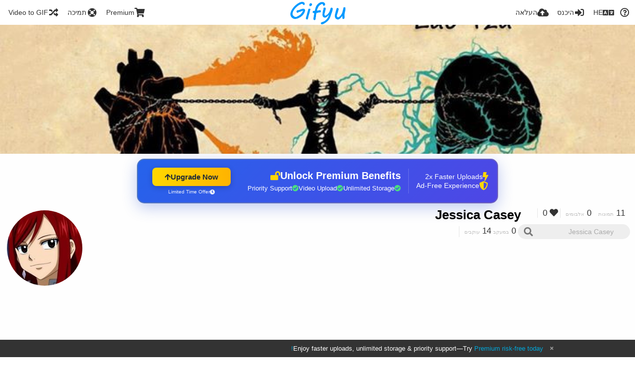

--- FILE ---
content_type: text/html; charset=utf-8
request_url: https://www.gifyu.com/jessicacasey/following/?lang=he
body_size: 39326
content:
<!DOCTYPE HTML>
<html xml:lang="he" lang="he" dir="rtl" class="device-nonmobile tone-light unsafe-blur-off" prefix="og: http://ogp.me/ns#">
<head><script>(function(w,i,g){w[g]=w[g]||[];if(typeof w[g].push=='function')w[g].push(i)})
(window,'G-RBJR78PGWQ','google_tags_first_party');</script><script async src="/metrics/"></script>
			<script>
				window.dataLayer = window.dataLayer || [];
				function gtag(){dataLayer.push(arguments);}
				gtag('js', new Date());
				gtag('set', 'developer_id.dYzg1YT', true);
				gtag('config', 'G-RBJR78PGWQ');
			</script>
			
        <meta charset="utf-8">
    <meta name="apple-mobile-web-app-status-bar-style" content="black">
    <meta name="apple-mobile-web-app-capable" content="yes">
    <meta name="viewport" content="width=device-width, initial-scale=1">
    <meta name="theme-color" content="#FFFFFF">
	<meta property="fb:app_id" content="1575984549317583" />
            <meta name="description" content="Jessica Casey (jessicacasey) ב Gifyu">
                <title>Jessica Casey (jessicacasey) - Gifyu (עברית)</title>
	    <meta name="generator" content="Chevereto 3">
<link rel="stylesheet" href="https://www.gifyu.com/lib/Peafowl/peafowl.min.css?e006262125ec9a16116f2469b384dae1">
<link rel="stylesheet" href="https://www.gifyu.com/app/themes/Peafowl/style.min.css?e006262125ec9a16116f2469b384dae1">

<link rel="stylesheet" href="https://www.gifyu.com/lib/Peafowl/font-awesome-5/css/all.min.css?e006262125ec9a16116f2469b384dae1">
<script data-cfasync="false">document.documentElement.className+=" js";var devices=["phone","phablet","tablet","laptop","desktop","largescreen"],window_to_device=function(){for(var e=[480,768,992,1200,1880,2180],t=[],n="",d=document.documentElement.clientWidth||document.getElementsByTagName("body")[0].clientWidth||window.innerWidth,c=0;c<devices.length;++c)d>=e[c]&&t.push(devices[c]);for(0==t.length&&t.push(devices[0]),n=t[t.length-1],c=0;c<devices.length;++c)document.documentElement.className=document.documentElement.className.replace(devices[c],""),c==devices.length-1&&(document.documentElement.className+=" "+n),document.documentElement.className=document.documentElement.className.replace(/\s+/g," ");if("laptop"==n||"desktop"==n){var o=document.getElementById("pop-box-mask");null!==o&&o.parentNode.removeChild(o)}};window_to_device(),window.onresize=window_to_device;function jQueryLoaded(){!function(n,d){n.each(readyQ,function(d,e){n(e)}),n.each(bindReadyQ,function(e,i){n(d).bind("ready",i)})}(jQuery,document)}!function(n,d,e){function i(d,e){"ready"==d?n.bindReadyQ.push(e):n.readyQ.push(d)}n.readyQ=[],n.bindReadyQ=[];var u={ready:i,bind:i};n.$=n.jQuery=function(n){return n===d||void 0===n?u:void i(n)}}(window,document);
            </script>

    <link rel="shortcut icon" href="https://www.gifyu.com/content/images/system/favicon_1515837356961_97d28a.png">
    <link rel="icon" type="image/png" href="https://www.gifyu.com/content/images/system/favicon_1515837356961_97d28a.png" sizes="192x192">
    <link rel="apple-touch-icon" href="https://www.gifyu.com/content/images/system/favicon_1515837356961_97d28a.png" sizes="180x180">
        <style type="text/css">.top-bar-logo, .top-bar-logo img { height: 50px; } .top-bar-logo { margin-top: -25px; } </style><meta property="og:type" content="profile" />
<meta property="og:url" content="https://www.gifyu.com/jessicacasey/following" />
<meta property="og:title" content="Jessica Casey" />
<meta property="og:image" content="https://www.gifyu.com/content/images/users/zrR/av_1482564456.jpg" />
<meta property="og:site_name" content="Gifyu" />
<meta property="og:description" content="Jessica Casey (jessicacasey) ב Gifyu" />
<meta property="fb:app_id" content="1575984549317583" />
<meta name="twitter:card" content="gallery">
<meta name="twitter:description" content="Jessica Casey (jessicacasey) ב Gifyu">
<meta name="twitter:title" content="Jessica Casey (jessicacasey) (עברית)">
<meta name="twitter:site" content="@GifyuCom">
<style>
a,
a.number-figures:hover, a.number-figures:hover *,
.input .icon--input-submit:hover, .input .icon--input-submit:focus, .input .icon--input-submit.focus,
.btn.default.outline, .pop-btn-text,
.top-bar .top-btn-text:hover:not(.btn), .top-bar .opened .top-btn-text:not(.btn),
.tone-light .top-bar .top-btn-text:hover:not(.btn), .tone-light .top-bar .opened .top-btn-text:not(.btn),
.tone-dark .top-bar .top-btn-text:hover:not(.btn), .tone-dark .top-bar .opened .top-btn-text:not(.btn),
.ios .top-bar .opened .top-btn-text:not(.btn),
.ios .top-bar .opened .top-btn-text:not(.top-btn-number),
.breadcrum-text a:hover,
.content-tabs li:hover a,
.upload-box-heading .icon,
.list-item-image-btn:hover span,
.content-listing-pagination a:hover,
.input-with-button button:focus, .input-with-button button:hover {
	color: #00A7DA;
}

.menu-box [role=button]:hover,
input:focus, textarea:focus, select:focus, input.search:focus, .input-focus,
.tone-dark input:focus, .tone-dark textarea:focus, .tone-dark select:focus, .tone-dark input.search:focus, .tone-dark .input-focus,
.btn.default.outline,
.btn.active,
.content-tabs li:hover, .content-tabs li.current, .content-tabs li.visited, .content-tabs li.visited:hover,
.content-tabs li.current,
.list-item:hover .list-item-avatar-cover,
input:focus, textarea:focus, select:focus, input.search:focus, .input-focus,
.tone-dark input:focus, .tone-dark textarea:focus, .tone-dark select:focus, .tone-dark input.search:focus, .tone-dark .input-focus,
.panel-thumb-list li.current,
.fancy-fieldset input:focus, .fancy-fieldset input:focus[type=text], .fancy-fieldset select:focus, .fancy-fieldset textarea:focus {
	border-color: #00A7DA;
}

.btn.active,
html:not(.phone) .pop-box-menu a:hover, .pop-box-menu a.focus,
.list-item-image-btn.liked,
.list-item-desc .user:hover {
	background-color: #00A7DA;
}

.pop-btn-text .arrow-down,
.top-bar .top-btn-text:hover .arrow-down, .top-bar .opened .arrow-down,
.ios .top-bar .opened .top-btn-text .arrow-down,
.header-content-breadcrum a:hover .arrow-down {
	border-top-color: #00A7DA;
}

.top-bar ul .pop-btn.current, .top-bar ul .top-btn-el.current {
	border-bottom-color: #00A7DA;
}

.header-content-breadcrum a:hover .arrow-right {
	border-left-color: #00A7DA;
}

</style>                <link rel="stylesheet" href="https://www.gifyu.com/app/themes/Peafowl/custom_hooks/style.css?e006262125ec9a16116f2469b384dae1">
            
            <link rel="alternate" hreflang="x-default" href="https://www.gifyu.com/jessicacasey/following">
            <link rel="alternate" hreflang="et-ee" href="https://www.gifyu.com/jessicacasey/following/?lang=et-EE">
<link rel="alternate" hreflang="bg-bg" href="https://www.gifyu.com/jessicacasey/following/?lang=bg-BG">
<link rel="alternate" hreflang="fa" href="https://www.gifyu.com/jessicacasey/following/?lang=fa">
<link rel="alternate" hreflang="fr" href="https://www.gifyu.com/jessicacasey/following/?lang=fr">
<link rel="alternate" hreflang="ru" href="https://www.gifyu.com/jessicacasey/following/?lang=ru">
<link rel="alternate" hreflang="ja" href="https://www.gifyu.com/jessicacasey/following/?lang=ja">
<link rel="alternate" hreflang="pt-br" href="https://www.gifyu.com/jessicacasey/following/?lang=pt-BR">
<link rel="alternate" hreflang="hu" href="https://www.gifyu.com/jessicacasey/following/?lang=hu">
<link rel="alternate" hreflang="vi" href="https://www.gifyu.com/jessicacasey/following/?lang=vi">
<link rel="alternate" hreflang="nl" href="https://www.gifyu.com/jessicacasey/following/?lang=nl">
<link rel="alternate" hreflang="sr-rs" href="https://www.gifyu.com/jessicacasey/following/?lang=sr-RS">
<link rel="alternate" hreflang="lt-lt" href="https://www.gifyu.com/jessicacasey/following/?lang=lt-LT">
<link rel="alternate" hreflang="id" href="https://www.gifyu.com/jessicacasey/following/?lang=id">
<link rel="alternate" hreflang="sk" href="https://www.gifyu.com/jessicacasey/following/?lang=sk">
<link rel="alternate" hreflang="ar" href="https://www.gifyu.com/jessicacasey/following/?lang=ar">
<link rel="alternate" hreflang="el" href="https://www.gifyu.com/jessicacasey/following/?lang=el">
<link rel="alternate" hreflang="da" href="https://www.gifyu.com/jessicacasey/following/?lang=da">
<link rel="alternate" hreflang="zh-cn" href="https://www.gifyu.com/jessicacasey/following/?lang=zh-CN">
<link rel="alternate" hreflang="uk" href="https://www.gifyu.com/jessicacasey/following/?lang=uk">
<link rel="alternate" hreflang="tr" href="https://www.gifyu.com/jessicacasey/following/?lang=tr">
<link rel="alternate" hreflang="fi" href="https://www.gifyu.com/jessicacasey/following/?lang=fi">
<link rel="alternate" hreflang="hr" href="https://www.gifyu.com/jessicacasey/following/?lang=hr">
<link rel="alternate" hreflang="pl" href="https://www.gifyu.com/jessicacasey/following/?lang=pl">
<link rel="alternate" hreflang="sv" href="https://www.gifyu.com/jessicacasey/following/?lang=sv">
<link rel="alternate" hreflang="en" href="https://www.gifyu.com/jessicacasey/following/?lang=en">
<link rel="alternate" hreflang="it" href="https://www.gifyu.com/jessicacasey/following/?lang=it">
<link rel="alternate" hreflang="es" href="https://www.gifyu.com/jessicacasey/following/?lang=es">
<link rel="alternate" hreflang="de" href="https://www.gifyu.com/jessicacasey/following/?lang=de">
<link rel="alternate" hreflang="cs" href="https://www.gifyu.com/jessicacasey/following/?lang=cs">
<link rel="alternate" hreflang="zh-tw" href="https://www.gifyu.com/jessicacasey/following/?lang=zh-TW">
<link rel="alternate" hreflang="th" href="https://www.gifyu.com/jessicacasey/following/?lang=th">
<link rel="alternate" hreflang="nb" href="https://www.gifyu.com/jessicacasey/following/?lang=nb">
<link rel="alternate" hreflang="pt" href="https://www.gifyu.com/jessicacasey/following/?lang=pt">
<link rel="alternate" hreflang="he" href="https://www.gifyu.com/jessicacasey/following/?lang=he">
<link rel="alternate" hreflang="ko" href="https://www.gifyu.com/jessicacasey/following/?lang=ko">
</head>

<body id="user" class=" no-margin-top">
    <header id="top-bar" class="top-bar">
        <div class="content-width">
                        <div id="logo" class="top-bar-logo"><a href="https://www.gifyu.com"><img src="https://www.gifyu.com/content/images/system/logo_20151124060647.png" alt="Gifyu"></a></div>

                            <ul class="top-bar-left float-left">
                    <li data-action="top-bar-menu-full" data-nav="mobile-menu" class="top-btn-el phone-show hidden">
                        <span class="top-btn-text"><span class="icon fas fa-bars"></span></span>
                    </li>
                    
                    
                    															<li class="top-btn-el phone-hide"><a href="https://gifyu.com/page/videotogif"><span class="top-btn-text"><span class="icon fas fa-random"></span><span class="btn-text phone-hide phablet-hide">Video to GIF</span></span></a>
								</li>
																								<li class="top-btn-el phone-hide">
								<a href="https://gifyu.com/page/contact"><span class="top-btn-text"><span class="icon fas fa-life-ring"></span><span class="btn-text phone-hide phablet-hide">תמיכה</span></span></a>
								</li>
							
							 
								<li class="top-btn-el"><a href="https://imgfi.com/page/plans"><span class="top-btn-text"><span class="icon fas fa-shopping-cart"></span><span class="btn-text phone-hide phablet-hide">Premium</span></span></a>
								</li>
							                </ul>
                        <ul class="top-bar-right float-right keep-visible">
			

                                                <li data-action="top-bar-upload" data-link="" data-nav="upload" class="top-btn-el phone-hide" >
                        <span class="top-btn-text"><span class="icon fas fa-cloud-upload-alt"></span><span class="btn-text phone-hide phablet-hide">העלאה</span></span>
                    </li>
                
                                    <li id="top-bar-signin" data-nav="signin" class="top-btn-el">
                        <a href="https://www.gifyu.com/login" class="top-btn-text"><span class="icon fas fa-sign-in-alt"></span><span class="btn-text phone-hide phablet-hide">היכנס</span>
                        </a>
                    </li>
                                            <li data-nav="language" class="phablet-hide phone-hide pop-btn">
                        <span class="top-btn-text">
                <span class="icon fas fa-language"></span><span class="btn-text">HE</span>
            </span>
            <div class="pop-box pbcols5 arrow-box arrow-box-top anchor-center">
                <div class="pop-box-inner pop-box-menu pop-box-menucols">
                    <ul>
                        <li><a href="https://www.gifyu.com/jessicacasey/following/?lang=et-EE">Eesti (Eesti)</a></li>
<li><a href="https://www.gifyu.com/jessicacasey/following/?lang=bg-BG">Български</a></li>
<li><a href="https://www.gifyu.com/jessicacasey/following/?lang=fa">فارسی</a></li>
<li><a href="https://www.gifyu.com/jessicacasey/following/?lang=fr">Français</a></li>
<li><a href="https://www.gifyu.com/jessicacasey/following/?lang=ru">Русский</a></li>
<li><a href="https://www.gifyu.com/jessicacasey/following/?lang=ja">日本語</a></li>
<li><a href="https://www.gifyu.com/jessicacasey/following/?lang=pt-BR">Português (Brasil)</a></li>
<li><a href="https://www.gifyu.com/jessicacasey/following/?lang=hu">Magyar</a></li>
<li><a href="https://www.gifyu.com/jessicacasey/following/?lang=vi">Tiếng Việt</a></li>
<li><a href="https://www.gifyu.com/jessicacasey/following/?lang=nl">Nederlands</a></li>
<li><a href="https://www.gifyu.com/jessicacasey/following/?lang=sr-RS">Српски</a></li>
<li><a href="https://www.gifyu.com/jessicacasey/following/?lang=lt-LT">Lietuvių (Lietuva)</a></li>
<li><a href="https://www.gifyu.com/jessicacasey/following/?lang=id">Bahasa Indonesia</a></li>
<li><a href="https://www.gifyu.com/jessicacasey/following/?lang=sk">Slovenčina</a></li>
<li><a href="https://www.gifyu.com/jessicacasey/following/?lang=ar">العربية</a></li>
<li><a href="https://www.gifyu.com/jessicacasey/following/?lang=el">Ελληνικά</a></li>
<li><a href="https://www.gifyu.com/jessicacasey/following/?lang=da">Dansk</a></li>
<li><a href="https://www.gifyu.com/jessicacasey/following/?lang=zh-CN">简体中文</a></li>
<li><a href="https://www.gifyu.com/jessicacasey/following/?lang=uk">Українська</a></li>
<li><a href="https://www.gifyu.com/jessicacasey/following/?lang=tr">Türkçe</a></li>
<li><a href="https://www.gifyu.com/jessicacasey/following/?lang=fi">Suomi</a></li>
<li><a href="https://www.gifyu.com/jessicacasey/following/?lang=hr">Hrvatski</a></li>
<li><a href="https://www.gifyu.com/jessicacasey/following/?lang=pl">Polski</a></li>
<li><a href="https://www.gifyu.com/jessicacasey/following/?lang=sv">Svenska</a></li>
<li><a href="https://www.gifyu.com/jessicacasey/following/?lang=en">English</a></li>
<li><a href="https://www.gifyu.com/jessicacasey/following/?lang=it">Italiano</a></li>
<li><a href="https://www.gifyu.com/jessicacasey/following/?lang=es">Español</a></li>
<li><a href="https://www.gifyu.com/jessicacasey/following/?lang=de">Deutsch</a></li>
<li><a href="https://www.gifyu.com/jessicacasey/following/?lang=cs">Čeština</a></li>
<li><a href="https://www.gifyu.com/jessicacasey/following/?lang=zh-TW">繁體中文</a></li>
<li><a href="https://www.gifyu.com/jessicacasey/following/?lang=th">ไทย</a></li>
<li><a href="https://www.gifyu.com/jessicacasey/following/?lang=nb">‪Norsk Bokmål‬</a></li>
<li><a href="https://www.gifyu.com/jessicacasey/following/?lang=pt">Português</a></li>
<li class="current"><a href="https://www.gifyu.com/jessicacasey/following/?lang=he">עברית</a></li>
<li><a href="https://www.gifyu.com/jessicacasey/following/?lang=ko">한국어</a></li>
                    </ul>
                </div>
            </div>
        </li>
		
    	
                                                            <li data-nav="about" class="phone-hide pop-btn pop-keep-click">
                            <span class="top-btn-text">
                                <span class="icon far fa-question-circle"></span><span class="btn-text phone-hide phablet-hide laptop-hide tablet-hide desktop-hide">אודות</span>
                            </span>
                            <div class="pop-box arrow-box arrow-box-top anchor-right">
                                <div class="pop-box-inner pop-box-menu">
                                    <ul>
                                                                                    <li><a href="https://www.gifyu.com/page/about-us">About Gifyu</a>
                                            </li>
                                                                <li class="with-icon"><a href="https://www.gifyu.com/page/tos"><span class="btn-icon icon-text"></span> Terms of service</a>
                                            </li>
                                                                <li class="with-icon"><a href="https://www.gifyu.com/page/privacy"><span class="btn-icon icon-lock"></span> Privacy</a>
                                            </li>
                                                                <li class="with-icon"><a href="https://www.gifyu.com/page/contact"><span class="btn-icon icon-mail"></span> Contact</a>
                                            </li>
                                                        </ul>
                                </div>
                            </div>
                        </li>
						
                </ul>
        </div>
    </header>
    
<div id="background-cover" data-content="user-background-cover">
	<div id="background-cover-wrap">
		<div id="background-cover-src" data-content="user-background-cover-src" style="background-image: url('https://www.gifyu.com/content/images/users/zrR/bkg_1502458763.jpg');"></div>
        	</div>
	<div class="loading-placeholder hidden"></div>
</div>

<div class="content-width">

	<div id="user_after_top" class="ad-banner"><a href="https://imgfi.com/page/plans" class="premium-ad-container" style="
  background: linear-gradient(135deg, #2563eb 0%, #4f46e5 100%);
  border-radius: 15px;
  padding: 20px;
  display: flex;
  align-items: center;
  justify-content: space-between;
  color: white;
  font-family: 'Inter', Arial, sans-serif;
  box-shadow: 0 8px 30px rgba(39, 79, 207, 0.3);
  max-width: 728px;
  height: 90px;
  position: relative;
  overflow: hidden;
  margin: 0 auto;
  text-decoration: none;
  cursor: pointer;
">
  <div style="flex: 1; display: flex; align-items: center; gap: 20px;">
    <!-- Feature Icons -->
    <div style="display: flex; flex-direction: column; gap: 8px; min-width: 120px;">
      <div style="display: flex; align-items: center; gap: 10px;">
        <i class="fas fa-bolt" style="color: #ffd700; font-size: 18px;"></i>
        <span style="font-size: 14px;">2x Faster Uploads</span>
      </div>
      <div style="display: flex; align-items: center; gap: 10px;">
        <i class="fas fa-shield-alt" style="color: #ffd700; font-size: 18px;"></i>
        <span style="font-size: 14px;">Ad-Free Experience</span>
      </div>
    </div>

    <!-- Vertical Separator -->
    <div style="width: 1px; height: 50px; background: rgba(255,255,255,0.2); margin: 0 15px;"></div>

    <!-- Value Proposition -->
    <div>
      <h2 style="margin: 0; font-size: 20px; font-weight: 700; display: flex; align-items: center; gap: 10px;">
        <span>Unlock Premium Benefits</span>
        <i class="fas fa-lock-open" style="font-size: 18px; color: #ffd700;"></i>
      </h2>
      <div style="display: flex; gap: 15px; margin-top: 8px;">
        <div style="display: flex; align-items: center; gap: 6px; font-size: 13px;">
          <i class="fas fa-check-circle" style="color: #4ade80;"></i>
          Unlimited Storage
        </div>
        <div style="display: flex; align-items: center; gap: 6px; font-size: 13px;">
          <i class="fas fa-check-circle" style="color: #4ade80;"></i>
          Video Upload
        </div>
        <div style="display: flex; align-items: center; gap: 6px; font-size: 13px;">
          <i class="fas fa-check-circle" style="color: #4ade80;"></i>
          Priority Support
        </div>
      </div>
    </div>
  </div>

  <!-- CTA Section -->
  <div style="min-width: 180px; text-align: center;">
    <div style="
      background: linear-gradient(to right, #ffd700, #ffb300);
      color: #1f2937;
      padding: 10px 25px;
      border-radius: 8px;
      text-decoration: none;
      font-weight: 700;
      font-size: 15px;
      display: inline-flex;
      align-items: center;
      gap: 8px;
      transition: transform 0.2s;
      box-shadow: 0 3px 12px rgba(0,0,0,0.2);
    ">
      Upgrade Now 
      <i class="fas fa-arrow-up" style="font-size: 14px;"></i>
    </div>
    <div style="
      margin-top: 6px;
      font-size: 10px;
      opacity: 0.9;
      display: flex;
      align-items: center;
      gap: 5px;
      justify-content: center;
    ">
      <i class="fas fa-clock" style="font-size: 10px;"></i>
      Limited Time Offer
    </div>
  </div>

  <!-- Animated Border -->
  <div style="
    position: absolute;
    top: 0;
    left: 0;
    right: 0;
    bottom: 0;
    border: 2px solid rgba(255,215,0,0.4);
    border-radius: 15px;
    pointer-events: none;
    animation: border-pulse 2s infinite;
  "></div>
</a>

<style>
@keyframes border-pulse {
  0% { opacity: 0.4; }
  50% { opacity: 0.8; }
  100% { opacity: 0.4; }
}
</style>               </div>
	<div id="top-user" class="top-user">
		<div class="top-user-credentials">
			<a href="https://www.gifyu.com/jessicacasey">
								<img class="user-image" src="https://www.gifyu.com/content/images/users/zrR/av_1482564456.jpg" alt="">
							</a>
			<h1><a href="https://www.gifyu.com/jessicacasey">Jessica Casey</a></h1>
						<div class="user-meta"><span class="user-social-networks"></span></div>

						<div class="user-meta margin-bottom-5">
				<a class="number-figures display-inline-block margin-bottom-5" href="https://www.gifyu.com/jessicacasey/following"><b data-text="following-count">0</b> <span>במעקב</span></a>
				<a class="number-figures display-inline-block margin-bottom-5" href="https://www.gifyu.com/jessicacasey/followers"><b data-text="followers-count">14</b> <span data-text="followers-label" data-label-single="עוקבים" data-label-plural="עוקבים">עוקבים</span></a>
							</div>
			
			
		</div>

		<div class="header-content-right phone-float-none">
			<div class="text-align-right">
				<a class="number-figures" href="https://www.gifyu.com/jessicacasey"><b data-text="image-count">11</b> <span data-text="image-label" data-label-single="תמונה" data-label-plural="תמונות">תמונות</span></a>
				<a class="number-figures" href="https://www.gifyu.com/jessicacasey/albums"><b data-text="album-count">0</b> <span data-text="album-label" data-label-single="אלבום" data-label-plural="אלבומים">אלבומים</span></a>
								<a class="number-figures" href="https://www.gifyu.com/jessicacasey/liked"><span class="icon fas fa-heart"></span> <b data-text="likes-count">0</b></a>
							</div>
			<div class="input-search">
				<form action="https://www.gifyu.com/jessicacasey/search/">
					<input class="search two-icon-padding" type="text" placeholder="Jessica Casey" autocomplete="off" spellcheck="false" name="q">
				</form>
				<span class="fas fa-search icon--search"></span><span class="icon--close fas fa-times soft-hidden" data-action="clear-search"></span>
			</div>
					</div>
	</div>

	
	<div id="user_before_listing" class="ad-banner"><script async src="//pagead2.googlesyndication.com/pagead/js/adsbygoogle.js"></script>
<!-- Gifyu Responsive -->
<ins class="adsbygoogle"
     style="display:block"
     data-ad-client="ca-pub-8060303453945060"
     data-ad-slot="3477796164"
     data-ad-format="auto"></ins>
<script>
(adsbygoogle = window.adsbygoogle || []).push({});
</script>                                                                                       </div>
    <div class="header">
        <h1>
            <strong>במעקב</strong>
        </h1>
    </div>

	<div class="header header-tabs follow-scroll">
				<a href="https://www.gifyu.com/jessicacasey" class="user-image margin-right-5 float-left">
						<img src="https://www.gifyu.com/content/images/users/zrR/av_1482564456.jpg" alt="">
					</a>
		
    <div class="phone-display-inline-block phablet-display-inline-block hidden tab-menu current" data-action="tab-menu">
    <span class="btn-icon fas fa-crown" data-content="tab-icon"></span><span class="btn-text" data-content="current-tab-label">המשתמשים הכי פעילים</span><span class="btn-icon fas fa-angle-down --show"></span><span class="btn-icon fas fa-angle-up --hide"></span>
</div><ul class="content-tabs phone-hide phablet-hide">
	<li class="current"><a id="list-top-users-link" data-tab="list-top-users" href="https://www.gifyu.com/jessicacasey/following/?sort=image_count_desc&page=1"><span class="btn-icon fas fa-crown"></span><span class="btn-text">המשתמשים הכי פעילים</span></a></li>
<li class=""><a id="list-most-recent-link" data-tab="list-most-recent" href="https://www.gifyu.com/jessicacasey/following/?sort=date_desc&page=1"><span class="btn-icon fas fa-history"></span><span class="btn-text">נוספו לאחרונה</span></a></li>
<li class=""><a id="list-most-oldest-link" data-tab="list-most-oldest" href="https://www.gifyu.com/jessicacasey/following/?sort=date_asc&page=1"><span class="btn-icon fas fa-fast-backward"></span><span class="btn-text">הכי ישנים</span></a></li>
<li class=""><a id="list-most-viewed-link" data-tab="list-most-viewed" href="https://www.gifyu.com/jessicacasey/following/?sort=views_desc&page=1"><span class="btn-icon fas fa-poll"></span><span class="btn-text">הכי נצפים</span></a></li>
<li class=""><a id="list-most-liked-link" data-tab="list-most-liked" href="https://www.gifyu.com/jessicacasey/following/?sort=likes_desc&page=1"><span class="btn-icon fas fa-heart"></span><span class="btn-text">הכי אהובים</span></a></li>
<li class=""><a id="list-user-az-asc-link" data-tab="list-user-az-asc" href="https://www.gifyu.com/jessicacasey/following/?sort=username_asc&page=1"><span class="btn-icon fas fa-sort-alpha-down"></span><span class="btn-text">AZ</span></a></li>
</ul>
		
    </div>

	<div id="content-listing-tabs" class="tabbed-listing">
      <div id="tabbed-content-group">
                  <div id="list-top-users" class="tabbed-content content-listing visible list-users" data-action="list" data-list="users" data-params="sort=image_count_desc&page=1" data-params-hidden="following_user_id=zrR&userid=zrR&from=user">
            
<div class="content-empty">
	<span class="icon fas fa-inbox"></span>
	<h2>לא נמצאו נתונים.</h2>
</div>        </div>
            <div id="list-most-recent" class="tabbed-content content-listing hidden list-users" data-action="list" data-list="users" data-params="sort=date_desc&page=1" data-params-hidden="following_user_id=zrR&userid=zrR&from=user" data-load="ajax">
        </div>
        <div id="list-most-oldest" class="tabbed-content content-listing hidden list-users" data-action="list" data-list="users" data-params="sort=date_asc&page=1" data-params-hidden="following_user_id=zrR&userid=zrR&from=user" data-load="ajax">
        </div>
        <div id="list-most-viewed" class="tabbed-content content-listing hidden list-users" data-action="list" data-list="users" data-params="sort=views_desc&page=1" data-params-hidden="following_user_id=zrR&userid=zrR&from=user" data-load="ajax">
        </div>
        <div id="list-most-liked" class="tabbed-content content-listing hidden list-users" data-action="list" data-list="users" data-params="sort=likes_desc&page=1" data-params-hidden="following_user_id=zrR&userid=zrR&from=user" data-load="ajax">
        </div>
        <div id="list-user-az-asc" class="tabbed-content content-listing hidden list-users" data-action="list" data-list="users" data-params="sort=username_asc&page=1" data-params-hidden="following_user_id=zrR&userid=zrR&from=user" data-load="ajax">
        </div>
<script id="viewer-template" type="text/x-chv-template">
	<div class="viewer viewer--hide list-item">
		<div class="viewer-content no-select">
			<a href="%url_viewer%" target="_blank"><img class="viewer-src no-select animate" src="%display_url%" alt="%filename%" width="%width%" height="%height%"></a>
            <div class="viewer-loader"></div>
            <div id="image-viewer-360" class="soft-hidden"></div>
		</div>
		<div class="viewer-wheel phone-hide phablet-hide tablet-hide hover-display">
			<div class="viewer-wheel-prev animate" data-action="viewer-prev"><span class="icon fas fa-angle-left"></span></div>
			<div class="viewer-wheel-next animate" data-action="viewer-next"><span class="icon fas fa-angle-right"></span></div>
		</div>
		<ul class="viewer-tools list-item-image-tools hover-display idle-display no-select" data-action="list-tools">
			<div data-action="viewer-close" title="סגור">
				<span class="btn-icon fas fa-times"></span>
			</div>
		</ul>
		<div class="viewer-foot hover-display hover-display--flex">
			<div class="viewer-owner viewer-owner--user">
				<a href="%user.url%" class="user-image">
					<span class="user-image default-user-image"><span class="icon fas fa-meh"></span></span>
					<img class="user-image" src="%user.avatar.url%" alt="%user.username%">
				</a>
				<a href="%user.url%" class="user-name">%user.name_short_html%</a>
			</div>
			<div class="viewer-owner viewer-owner--guest">
				<div class="user-image default-user-image"><span class="icon fas fa-meh"></span></div>
				<span class="user-name">אורח</span>
			</div>
			<div class="viewer-kb phone-hide phablet-hide tablet-hide no-select">
				<div class="viewer-kb-input" title="קיצורי דרך במקלדת">
										<div class="viewer-kb-key" data-key="L"><kbd>L</kbd><span>לייק</span></div>
										<div class="viewer-kb-key" data-key="X"><kbd>X</kbd><span>סגור</span></div>
				</div>
			</div>
		</div>
		<div class="list-item-privacy list-item-image-tools --top --left">
			<div class="btn-icon btn-lock fas fa-eye-slash"></div>
		</div>
        <div class="list-item-image-tools --bottom --right">
                    <div class="list-item-share" data-action="share">
                <span class="btn-icon btn-share fas fa-share-alt"></span>
            </div>
                        <div class="list-item-like" data-action="like">
                <span class="btn-icon btn-like btn-liked fas fa-heart"></span>
                <span class="btn-icon btn-like btn-unliked far fa-heart"></span>
            </div>
                    </div>
	</div>
</script>
<div data-template="content-listing" class="hidden">
	<div class="pad-content-listing"></div>
	<div class="content-listing-more">
		<button class="btn btn-big grey" data-action="load-more">טען עוד</button>
	</div>
	<div class="content-listing-loading"></div>
	<div class="content-listing-pagination"><a data-action="load-more">טען עוד</a></div>
</div>
<div data-template="content-listing-empty" class="hidden">
	
<div class="content-empty">
	<span class="icon fas fa-inbox"></span>
	<h2>לא נמצאו נתונים.</h2>
</div></div>
<div data-template="content-listing-loading" class="hidden">
	<div class="content-listing-loading"></div>
</div>      </div>
  </div>

</div>


<script>
	$(document).ready(function() {
		if(typeof CHV == "undefined") {
			CHV = {obj: {}, fn: {}, str:{}};
		} else {
			if(typeof CHV.obj.embed_tpl == "undefined") {
				CHV.obj.embed_tpl = {};
			}
		}
		CHV.obj.embed_tpl = {"links":{"label":"\u05e7\u05d9\u05e9\u05d5\u05e8\u05d9\u05dd","options":{"viewer-links":{"label":"\u05e7\u05d9\u05e9\u05d5\u05e8\u05d9\u05dd \u05d9\u05e9\u05d9\u05e8\u05d9\u05dd (\u05de\u05e7\u05d5\u05e6\u05e8)","template":"%URL_SHORT%","size":"viewer"},"direct-links":{"label":"\u05e7\u05d9\u05e9\u05d5\u05e8\u05d9\u05dd \u05d9\u05e9\u05d9\u05e8\u05d9\u05dd (\u05db\u05ea\u05d5\u05d1\u05ea \u05ea\u05de\u05d5\u05e0\u05d4)","template":"%URL%","size":"full"}}},"html-codes":{"label":"\u05e7\u05d5\u05d3 HTML","options":{"html-embed":{"label":"\u05ea\u05de\u05d5\u05e0\u05ea HTML","template":"<img src=\"%URL%\" alt=\"%TITLE%\" border=\"0\">","size":"full"},"html-embed-full":{"label":"HTML \u05de\u05e7\u05d5\u05e9\u05e8 \u05d1\u05de\u05dc\u05d5\u05d0\u05d5","template":"<a href=\"%URL_SHORT%\"><img src=\"%URL%\" alt=\"%TITLE%\" border=\"0\"><\/a>","size":"full"},"html-embed-medium":{"label":"HTML \u05de\u05e7\u05d5\u05e9\u05e8 \u05d1\u05d7\u05dc\u05e7\u05d5","template":"<a href=\"%URL_SHORT%\"><img src=\"%MEDIUM_URL%\" alt=\"%TITLE%\" border=\"0\"><\/a>","size":"medium"},"html-embed-thumbnail":{"label":"HTML \u05de\u05e7\u05d5\u05e9\u05e8 \u05d1\u05de\u05e2\u05d8","template":"<a href=\"%URL_SHORT%\"><img src=\"%THUMB_URL%\" alt=\"%TITLE%\" border=\"0\"><\/a>","size":"thumb"}}},"bbcodes":{"label":"BBCodes","options":{"bbcode-embed":{"label":"BBCode \u05de\u05dc\u05d0","template":"[img]%URL%[\/img]","size":"full"},"bbcode-embed-full":{"label":"BBCode \u05de\u05e7\u05d5\u05e9\u05e8 \u05d1\u05de\u05dc\u05d5\u05d0\u05d5","template":"[url=%URL_SHORT%][img]%URL%[\/img][\/url]","size":"full"},"bbcode-embed-medium":{"label":"BBCode \u05de\u05e7\u05d5\u05e9\u05e8 \u05d1\u05d7\u05dc\u05e7\u05d5","template":"[url=%URL_SHORT%][img]%MEDIUM_URL%[\/img][\/url]","size":"medium"},"bbcode-embed-thumbnail":{"label":"BBCode \u05de\u05e7\u05d5\u05e9\u05e8 \u05d1\u05de\u05e2\u05d8","template":"[url=%URL_SHORT%][img]%THUMB_URL%[\/img][\/url]","size":"thumb"}}},"markdown":{"label":"Markdown","options":{"markdown-embed":{"label":"Markdown full","template":"![%FILENAME%](%URL%)","size":"full"},"markdown-embed-full":{"label":"Markdown full linked","template":"[![%FILENAME%](%URL%)](%URL_SHORT%)","size":"full"},"markdown-embed-medium":{"label":"Markdown medium linked","template":"[![%MEDIUM_FILENAME%](%MEDIUM_URL%)](%URL_SHORT%)","size":"medium"},"markdown-embed-thumbnail":{"label":"Markdown thumbnail linked","template":"[![%THUMB_FILENAME%](%THUMB_URL%)](%URL_SHORT%)","size":"thumb"}}}};
	});
</script>
<div data-modal="form-embed-codes" class="hidden">
	<span class="modal-box-title">קודים מוטבעים</span>
    <div class="image-preview"></div>
	<div class="input-label margin-bottom-0 copy-hover-display">
		<div class="c7 margin-bottom-10">
			<select name="form-embed-toggle" id="form-embed-toggle" class="text-input" data-combo="form-embed-toggle-combo">
				<optgroup label="קישורים">
	<option value="viewer-links" data-size="viewer">קישורים ישירים (מקוצר)</option>
	<option value="direct-links" data-size="full">קישורים ישירים (כתובת תמונה)</option>
</optgroup><optgroup label="קוד HTML">
	<option value="html-embed" data-size="full">תמונת HTML</option>
	<option value="html-embed-full" data-size="full">HTML מקושר במלואו</option>
	<option value="html-embed-medium" data-size="medium">HTML מקושר בחלקו</option>
	<option value="html-embed-thumbnail" data-size="thumb">HTML מקושר במעט</option>
</optgroup><optgroup label="BBCodes">
	<option value="bbcode-embed" data-size="full">BBCode מלא</option>
	<option value="bbcode-embed-full" data-size="full">BBCode מקושר במלואו</option>
	<option value="bbcode-embed-medium" data-size="medium">BBCode מקושר בחלקו</option>
	<option value="bbcode-embed-thumbnail" data-size="thumb">BBCode מקושר במעט</option>
</optgroup><optgroup label="Markdown">
	<option value="markdown-embed" data-size="full">Markdown full</option>
	<option value="markdown-embed-full" data-size="full">Markdown full linked</option>
	<option value="markdown-embed-medium" data-size="medium">Markdown medium linked</option>
	<option value="markdown-embed-thumbnail" data-size="thumb">Markdown thumbnail linked</option>
</optgroup>			</select>
		</div>
		<div id="form-embed-toggle-combo">
			<div data-combo-value="viewer-links" class="switch-combo">
							<textarea id="modal-embed-code-0" class="r3 resize-vertical" name="viewer-links" data-size="viewer" data-focus="select-all"></textarea>
							<button class="input-action" data-action="copy" data-action-target="#modal-embed-code-0">העתק</button>
						</div>
<div data-combo-value="direct-links" class="switch-combo soft-hidden">
							<textarea id="modal-embed-code-1" class="r3 resize-vertical" name="direct-links" data-size="full" data-focus="select-all"></textarea>
							<button class="input-action" data-action="copy" data-action-target="#modal-embed-code-1">העתק</button>
						</div>
<div data-combo-value="html-embed" class="switch-combo soft-hidden">
							<textarea id="modal-embed-code-2" class="r3 resize-vertical" name="html-embed" data-size="full" data-focus="select-all"></textarea>
							<button class="input-action" data-action="copy" data-action-target="#modal-embed-code-2">העתק</button>
						</div>
<div data-combo-value="html-embed-full" class="switch-combo soft-hidden">
							<textarea id="modal-embed-code-3" class="r3 resize-vertical" name="html-embed-full" data-size="full" data-focus="select-all"></textarea>
							<button class="input-action" data-action="copy" data-action-target="#modal-embed-code-3">העתק</button>
						</div>
<div data-combo-value="html-embed-medium" class="switch-combo soft-hidden">
							<textarea id="modal-embed-code-4" class="r3 resize-vertical" name="html-embed-medium" data-size="medium" data-focus="select-all"></textarea>
							<button class="input-action" data-action="copy" data-action-target="#modal-embed-code-4">העתק</button>
						</div>
<div data-combo-value="html-embed-thumbnail" class="switch-combo soft-hidden">
							<textarea id="modal-embed-code-5" class="r3 resize-vertical" name="html-embed-thumbnail" data-size="thumb" data-focus="select-all"></textarea>
							<button class="input-action" data-action="copy" data-action-target="#modal-embed-code-5">העתק</button>
						</div>
<div data-combo-value="bbcode-embed" class="switch-combo soft-hidden">
							<textarea id="modal-embed-code-6" class="r3 resize-vertical" name="bbcode-embed" data-size="full" data-focus="select-all"></textarea>
							<button class="input-action" data-action="copy" data-action-target="#modal-embed-code-6">העתק</button>
						</div>
<div data-combo-value="bbcode-embed-full" class="switch-combo soft-hidden">
							<textarea id="modal-embed-code-7" class="r3 resize-vertical" name="bbcode-embed-full" data-size="full" data-focus="select-all"></textarea>
							<button class="input-action" data-action="copy" data-action-target="#modal-embed-code-7">העתק</button>
						</div>
<div data-combo-value="bbcode-embed-medium" class="switch-combo soft-hidden">
							<textarea id="modal-embed-code-8" class="r3 resize-vertical" name="bbcode-embed-medium" data-size="medium" data-focus="select-all"></textarea>
							<button class="input-action" data-action="copy" data-action-target="#modal-embed-code-8">העתק</button>
						</div>
<div data-combo-value="bbcode-embed-thumbnail" class="switch-combo soft-hidden">
							<textarea id="modal-embed-code-9" class="r3 resize-vertical" name="bbcode-embed-thumbnail" data-size="thumb" data-focus="select-all"></textarea>
							<button class="input-action" data-action="copy" data-action-target="#modal-embed-code-9">העתק</button>
						</div>
<div data-combo-value="markdown-embed" class="switch-combo soft-hidden">
							<textarea id="modal-embed-code-10" class="r3 resize-vertical" name="markdown-embed" data-size="full" data-focus="select-all"></textarea>
							<button class="input-action" data-action="copy" data-action-target="#modal-embed-code-10">העתק</button>
						</div>
<div data-combo-value="markdown-embed-full" class="switch-combo soft-hidden">
							<textarea id="modal-embed-code-11" class="r3 resize-vertical" name="markdown-embed-full" data-size="full" data-focus="select-all"></textarea>
							<button class="input-action" data-action="copy" data-action-target="#modal-embed-code-11">העתק</button>
						</div>
<div data-combo-value="markdown-embed-medium" class="switch-combo soft-hidden">
							<textarea id="modal-embed-code-12" class="r3 resize-vertical" name="markdown-embed-medium" data-size="medium" data-focus="select-all"></textarea>
							<button class="input-action" data-action="copy" data-action-target="#modal-embed-code-12">העתק</button>
						</div>
<div data-combo-value="markdown-embed-thumbnail" class="switch-combo soft-hidden">
							<textarea id="modal-embed-code-13" class="r3 resize-vertical" name="markdown-embed-thumbnail" data-size="thumb" data-focus="select-all"></textarea>
							<button class="input-action" data-action="copy" data-action-target="#modal-embed-code-13">העתק</button>
						</div>
		</div>
	</div>
</div><div id="anywhere-upload" class="upload-box upload-box--fixed upload-box--hidden queueEmpty" data-queue-size="0">

	<div class="content-width">

    	<div class="upload-box-inner">

        	<div class="upload-box-heading c16 center-box">
				<div class="upload-box-status">
					<div data-group="upload">
						<span class="icon fas fa-cloud-upload-alt cursor-pointer" data-trigger="anywhere-upload-input"></span>
						<div class="heading device-mobile--hide"><a data-trigger="anywhere-upload-input">גרור ושחרר כאן את התמונות להעלאה</a></div>
						<div class="heading device-nonmobile--hide"><a data-trigger="anywhere-upload-input">בחר תמונות להעלאה</a></div>
                        						<div class="device-mobile--hide upload-box-status-text">You can also <a data-trigger="anywhere-upload-input">מהמחשב האישי</a>.</div>
						<div class="device-nonmobile--hide upload-box-status-text"></div>
					</div>
					<div data-group="upload-queue-ready" class="soft-hidden">
						<span class="icon fas fa-th-large" data-trigger="anywhere-upload-input"></span>
						<div class="heading device-mobile--hide">ערוך או שנה את גודל התמונה על ידי לחיצה על התמונה או אייקון העריכה</div>
						<div class="heading device-nonmobile--hide">ערוך או שנה את גודל התמונה על ידי לחיצה על תצוגה מקדימה או אייקון העריכה</div>
                        						<div class="device-mobile--hide upload-box-status-text"></div>
						<div class="device-nonmobile--hide upload-box-status-text"></div>
					</div>
					<div data-group="uploading" class="soft-hidden">
						<span class="icon fas fa-cloud-upload-alt"></span>
						<div class="heading">העלאת <span data-text="queue-size">0</span> <span data-text="queue-objects">תמונה</span> (<span data-text="queue-progress">0</span>% הושלם)</div>
						<div class="upload-box-status-text">התמונות בהעלאה, יקח כמה שניות עד שתקבל לינק להורדה\הטמעה</div>
					</div>
					<div data-group="upload-result" data-result="success" class="soft-hidden">
						<span class="icon fas fa-check-circle color-green"></span>
						<div class="heading">העלאה הושלמה</div>
						<div class="upload-box-status-text">
							<div data-group="user" class="soft-hidden">
								<div data-group="user-stream" class="soft-hidden">
								התמונות שהועלו, התווספו לאלבום <a data-text="upload-target" data-link="upload-target"></a> הינך יכול לי<a data-modal="form" data-target="form-uploaded-create-album">צור אלבום חדש</a> אלבום חדש עם התוכן שהועלה.								</div>
								<div data-group="user-album" class="soft-hidden">התמונות שהועלו, התווספו לאלבום <a data-text="upload-target" data-link="upload-target"></a></div>
							</div>
							<div data-group="guest" class="soft-hidden">
							הינך יכול לי<a data-modal="form" data-target="form-uploaded-create-album">צור אלבום חדש</a> אלבום חדש עם התוכן שהועלה. You must <a href="https://www.gifyu.com/signup">create an account</a> or <a href="https://www.gifyu.com/login">היכנס</a> to save this content into your account.							</div>
						</div>
					</div>
					<div data-group="upload-result" data-result="error" class="soft-hidden">
						<span class="icon fas fa-times color-red"></span>
						<div class="heading">תקלה בעת העלאת קבצי <span data-text="queue-objects">תמונה</span>, נסה שוב</div>
						<div class="upload-box-status-text">Some errors have occurred and the system couldn't process your request.</div>
					</div>
				</div>
            </div>

			<input id="anywhere-upload-input" data-action="anywhere-upload-input" class="hidden-visibility" type="file" accept="image/*, .jpg,.png,.bmp,.gif,.webp,.jpeg" multiple>
			<input id="anywhere-upload-input-camera" data-action="anywhere-upload-input" class="hidden-visibility" type="file" capture="camera" accept="image/*">
			<ul id="anywhere-upload-queue" class="upload-box-queue content-width soft-hidden" data-group="upload-queue"></ul>

			<div id="anywhere-upload-submit" class="btn-container text-align-center margin-bottom-0 soft-hidden" data-group="upload-queue-ready">
				<div data-group="upload-queue-ready">

																									<div class="margin-10"><a href="https://www.gifyu.com/signup">הירשם</a> to be able to create private albums and delete images after upload.</div>
					
										
					<button class="btn btn-big green" data-action="upload" data-public="העלאה" data-private="העלאה פרטית">העלאה</button></span>
				</div>
				<div data-group="uploading" class="soft-hidden">
					<button class="btn plain disabled btn-big plain margin-right-5" disabled data-action="upload-privacy-copy"><span class="icon fas fa-lock-open" data-lock="fa-lock" data-unlock="fa-lock-open"></span></button><button class="btn btn-big disabled off" disabled>בהעלאה..</button> <span class="btn-alt">או <a data-action="cancel-upload" data-button="close-cancel">ביטול</a><a data-action="cancel-upload-remaining" data-button="close-cancel" class="soft-hidden">בטל את העלאה</a></span>
				</div>
			</div>

			<div id="anywhere-upload-report">
				<div data-group="upload-result" data-result="mixted" class="soft-hidden margin-top-10 text-align-center upload-box-status-text">שים לב: חלק מהתמונות לא הועלו <a data-modal="simple" data-target="failed-upload-result">למד עוד</a></div>
				<div data-group="upload-result" data-result="error" class="soft-hidden margin-top-10 text-align-center upload-box-status-text">עיין ב- <a data-modal="simple" data-target="failed-upload-result">דו"ח השגיאות</a> למידע נוסף.</div>
			</div>

      <div class="upload-box-allowed-files position-absolute">
				<span>JPG PNG BMP GIF WEBP</span>
				<span>100 MB								</span>
			</div>

			<div class="upload-box-close position-absolute">
				<a data-action="reset-upload" data-button="close-cancel"><span class="btn-icon fas fa-undo"></span><span class="btn-text">reset</span></a>
				<a data-action="close-upload" data-button="close-cancel"><span class="btn-icon fas fa-times"></span><span class="btn-text">סגור</span></a>
				<a data-action="cancel-upload" data-button="close-cancel"><span class="btn-icon fas fa-times"></span><span class="btn-text">ביטול</span></a>
				<a data-action="cancel-upload-remaining" data-button="close-cancel"><span class="btn-icon fas fa-times"></span><span class="btn-text">בטל את העלאה</span></a>
			</div>

						<div data-group="upload-result" data-result="success" class="c16 center-box soft-hidden">
				<div class="input-label margin-bottom-0 copy-hover-display">
                    					<label for="uploaded-embed-toggle">קודים מוטבעים</label>
					<div class="c7 margin-bottom-10">
						<select name="uploaded-embed-toggle" id="uploaded-embed-toggle" class="text-input" data-combo="uploaded-embed-toggle-combo">
                            <optgroup label="קישורים">
	<option value="viewer-links" data-size="viewer">קישורים ישירים (מקוצר)</option>
	<option value="direct-links" data-size="full">קישורים ישירים (כתובת תמונה)</option>
</optgroup><optgroup label="קוד HTML">
	<option value="html-embed" data-size="full">תמונת HTML</option>
	<option value="html-embed-full" data-size="full">HTML מקושר במלואו</option>
	<option value="html-embed-medium" data-size="medium">HTML מקושר בחלקו</option>
	<option value="html-embed-thumbnail" data-size="thumb">HTML מקושר במעט</option>
</optgroup><optgroup label="BBCodes">
	<option value="bbcode-embed" data-size="full">BBCode מלא</option>
	<option value="bbcode-embed-full" data-size="full">BBCode מקושר במלואו</option>
	<option value="bbcode-embed-medium" data-size="medium">BBCode מקושר בחלקו</option>
	<option value="bbcode-embed-thumbnail" data-size="thumb">BBCode מקושר במעט</option>
</optgroup><optgroup label="Markdown">
	<option value="markdown-embed" data-size="full">Markdown full</option>
	<option value="markdown-embed-full" data-size="full">Markdown full linked</option>
	<option value="markdown-embed-medium" data-size="medium">Markdown medium linked</option>
	<option value="markdown-embed-thumbnail" data-size="thumb">Markdown thumbnail linked</option>
</optgroup>						</select>
					</div>
					<div id="uploaded-embed-toggle-combo">
						<div data-combo-value="viewer-links" class="switch-combo">
										<textarea id="uploaded-embed-code-0" class="r2 resize-vertical" name="viewer-links" data-size="viewer" data-focus="select-all"></textarea>
										<button class="input-action" data-action="copy" data-action-target="#uploaded-embed-code-0">העתק</button>
										<button class="input-action" data-action="openerPostMessage" data-action-target="#uploaded-embed-code-0">insert</button>
									</div>
<div data-combo-value="direct-links" class="switch-combo soft-hidden">
										<textarea id="uploaded-embed-code-1" class="r2 resize-vertical" name="direct-links" data-size="full" data-focus="select-all"></textarea>
										<button class="input-action" data-action="copy" data-action-target="#uploaded-embed-code-1">העתק</button>
										<button class="input-action" data-action="openerPostMessage" data-action-target="#uploaded-embed-code-1">insert</button>
									</div>
<div data-combo-value="html-embed" class="switch-combo soft-hidden">
										<textarea id="uploaded-embed-code-2" class="r2 resize-vertical" name="html-embed" data-size="full" data-focus="select-all"></textarea>
										<button class="input-action" data-action="copy" data-action-target="#uploaded-embed-code-2">העתק</button>
										<button class="input-action" data-action="openerPostMessage" data-action-target="#uploaded-embed-code-2">insert</button>
									</div>
<div data-combo-value="html-embed-full" class="switch-combo soft-hidden">
										<textarea id="uploaded-embed-code-3" class="r2 resize-vertical" name="html-embed-full" data-size="full" data-focus="select-all"></textarea>
										<button class="input-action" data-action="copy" data-action-target="#uploaded-embed-code-3">העתק</button>
										<button class="input-action" data-action="openerPostMessage" data-action-target="#uploaded-embed-code-3">insert</button>
									</div>
<div data-combo-value="html-embed-medium" class="switch-combo soft-hidden">
										<textarea id="uploaded-embed-code-4" class="r2 resize-vertical" name="html-embed-medium" data-size="medium" data-focus="select-all"></textarea>
										<button class="input-action" data-action="copy" data-action-target="#uploaded-embed-code-4">העתק</button>
										<button class="input-action" data-action="openerPostMessage" data-action-target="#uploaded-embed-code-4">insert</button>
									</div>
<div data-combo-value="html-embed-thumbnail" class="switch-combo soft-hidden">
										<textarea id="uploaded-embed-code-5" class="r2 resize-vertical" name="html-embed-thumbnail" data-size="thumb" data-focus="select-all"></textarea>
										<button class="input-action" data-action="copy" data-action-target="#uploaded-embed-code-5">העתק</button>
										<button class="input-action" data-action="openerPostMessage" data-action-target="#uploaded-embed-code-5">insert</button>
									</div>
<div data-combo-value="bbcode-embed" class="switch-combo soft-hidden">
										<textarea id="uploaded-embed-code-6" class="r2 resize-vertical" name="bbcode-embed" data-size="full" data-focus="select-all"></textarea>
										<button class="input-action" data-action="copy" data-action-target="#uploaded-embed-code-6">העתק</button>
										<button class="input-action" data-action="openerPostMessage" data-action-target="#uploaded-embed-code-6">insert</button>
									</div>
<div data-combo-value="bbcode-embed-full" class="switch-combo soft-hidden">
										<textarea id="uploaded-embed-code-7" class="r2 resize-vertical" name="bbcode-embed-full" data-size="full" data-focus="select-all"></textarea>
										<button class="input-action" data-action="copy" data-action-target="#uploaded-embed-code-7">העתק</button>
										<button class="input-action" data-action="openerPostMessage" data-action-target="#uploaded-embed-code-7">insert</button>
									</div>
<div data-combo-value="bbcode-embed-medium" class="switch-combo soft-hidden">
										<textarea id="uploaded-embed-code-8" class="r2 resize-vertical" name="bbcode-embed-medium" data-size="medium" data-focus="select-all"></textarea>
										<button class="input-action" data-action="copy" data-action-target="#uploaded-embed-code-8">העתק</button>
										<button class="input-action" data-action="openerPostMessage" data-action-target="#uploaded-embed-code-8">insert</button>
									</div>
<div data-combo-value="bbcode-embed-thumbnail" class="switch-combo soft-hidden">
										<textarea id="uploaded-embed-code-9" class="r2 resize-vertical" name="bbcode-embed-thumbnail" data-size="thumb" data-focus="select-all"></textarea>
										<button class="input-action" data-action="copy" data-action-target="#uploaded-embed-code-9">העתק</button>
										<button class="input-action" data-action="openerPostMessage" data-action-target="#uploaded-embed-code-9">insert</button>
									</div>
<div data-combo-value="markdown-embed" class="switch-combo soft-hidden">
										<textarea id="uploaded-embed-code-10" class="r2 resize-vertical" name="markdown-embed" data-size="full" data-focus="select-all"></textarea>
										<button class="input-action" data-action="copy" data-action-target="#uploaded-embed-code-10">העתק</button>
										<button class="input-action" data-action="openerPostMessage" data-action-target="#uploaded-embed-code-10">insert</button>
									</div>
<div data-combo-value="markdown-embed-full" class="switch-combo soft-hidden">
										<textarea id="uploaded-embed-code-11" class="r2 resize-vertical" name="markdown-embed-full" data-size="full" data-focus="select-all"></textarea>
										<button class="input-action" data-action="copy" data-action-target="#uploaded-embed-code-11">העתק</button>
										<button class="input-action" data-action="openerPostMessage" data-action-target="#uploaded-embed-code-11">insert</button>
									</div>
<div data-combo-value="markdown-embed-medium" class="switch-combo soft-hidden">
										<textarea id="uploaded-embed-code-12" class="r2 resize-vertical" name="markdown-embed-medium" data-size="medium" data-focus="select-all"></textarea>
										<button class="input-action" data-action="copy" data-action-target="#uploaded-embed-code-12">העתק</button>
										<button class="input-action" data-action="openerPostMessage" data-action-target="#uploaded-embed-code-12">insert</button>
									</div>
<div data-combo-value="markdown-embed-thumbnail" class="switch-combo soft-hidden">
										<textarea id="uploaded-embed-code-13" class="r2 resize-vertical" name="markdown-embed-thumbnail" data-size="thumb" data-focus="select-all"></textarea>
										<button class="input-action" data-action="copy" data-action-target="#uploaded-embed-code-13">העתק</button>
										<button class="input-action" data-action="openerPostMessage" data-action-target="#uploaded-embed-code-13">insert</button>
									</div>
					</div>
				</div>
			</div>
			
        </div>

    </div>

	<div class="hidden">
		<div id="anywhere-upload-item-template">
			<li class="queue-item">
				<a class="block image-link" data-group="image-link" href="#file" target="_blank"></a>
				<div class="result done block"><span class="icon fas fa-check-circle"></span></div>
				<div class="result failed block"><span class="icon fas fa-exclamation-triangle"></span></div>
				<div class="load-url block"><span class="big-icon fas fa-network-wired"></span></div>
				<div class="preview block"></div>
				<div class="progress block">
					<div class="progress-percent"><b data-text="progress-percent">0</b><span>%</span></div>
					<div class="progress-bar" data-content="progress-bar"></div>
				</div>
				<div class="block edit" data-action="edit" title="עריכה">
				</div>
				<div class="queue-item-button edit" data-action="edit" title="עריכה">
					<span class="icon fas fa-edit"></span>
				</div>
				<div class="queue-item-button cancel hover-display" data-action="cancel" title="הסרה">
					<span class="icon fas fa-times"></span>
				</div>
			</li>
		</div>
		<div id="anywhere-upload-edit-item">
			<span class="modal-box-title">עריכה</span>
			<div class="modal-form">
				<div class="image-preview"></div>
				<div class="input-label">
					<label for="form-title">כותרת <span class="optional">לא חובה</span></label>
					<input type="text" id="form-title" name="form-title" class="text-input" value="" maxlength="100">
				</div>
												<div class="input-label" data-action="resize-combo-input">
					<label for="form-width" class="display-block-forced">שינוי מימדי תמונה</label>
					<div class="c6 overflow-auto clear-both">
						<div class="c3 float-left">
							<input type="number" min="16" pattern="\d+" name="form-width" id="form-width" class="text-input" title="רוחב" rel="template-tooltip" data-tiptip="top">
						</div>
						<div class="c3 float-left margin-left-10">
							<input type="number" min="16" pattern="\d+" name="form-height" id="form-height" class="text-input" title="אורך" rel="template-tooltip" data-tiptip="top">
						</div>
					</div>
					<div class="input-below font-size-small" data-content="animated-gif-warning">הערה: תמונות GIF מונפשות אינן ניתנות לשינוי מימדים.</div>
				</div>
                                <div class="input-label">
                    <label for="form-expiration">מחיקה תמונה אוטומטית</label>
                    <div class="c6 phablet-1">
                        <select type="text" name="form-expiration" id="form-expiration" class="text-input">
                        <option value="0" selected>לאחר 1 שנה</option>
                        </select>
                    </div>
										<div class="input-below"><a href="https://www.gifyu.com/signup">הירשם</a> to be able to customize or disable image auto delete.</div>
					                </div>
                                				<div class="checkbox-label">
					<div class="display-inline" rel="template-tooltip" data-tiptip="right" data-title="סמן אם התמונה הינה תוכן פוגעני">
						<label for="form-nsfw">
							<input class="float-left" type="checkbox" name="form-nsfw" id="form-nsfw" value="1">סמן כתוכן פוגעני						</label>
					</div>
				</div>
                				<div class="input-label">
					<label for="form-description">תיאור <span class="optional">לא חובה</span></label>
					<textarea id="form-description" name="form-description" class="text-input no-resize" placeholder="תאר בקצרה את התמונה"></textarea>
				</div>
			</div>
		</div>
        	</div>

		<div data-modal="form-uploaded-create-album" class="hidden" data-is-xhr data-submit-fn="CHV.fn.submit_upload_edit" data-ajax-deferred="CHV.fn.complete_upload_edit">
		<span class="modal-box-title">צור אלבום</span>
		<p>The uploaded content will be moved to this newly created album. You must <a href="https://www.gifyu.com/signup">create an account</a> or <a href="https://www.gifyu.com/login">היכנס</a> if you want to edit this album later on.</p>
		<div class="modal-form">
						<div name="move-new-album" id="move-new-album" data-content="form-new-album" data-view="switchable">
				<div class="c7 input-label">
	    <label for="form-album-name">שם האלבום</label>
    <input type="text" name="form-album-name" class="text-input" value="" placeholder="שם האלבום" maxlength="100" required>
	</div>
<div class="input-label">
	<label for="form-album-description">תיאור האלבום <span class="optional">לא חובה</span></label>
	<textarea id="form-album-description" name="form-album-description" class="text-input no-resize" placeholder="תאר בקצרה את האלבום"></textarea>
</div>
<div class="input-label overflow-auto">
    <div class="c7 grid-columns">
		<label for="form-privacy">פרטיות אלבום</label>
		<select name="form-privacy" id="form-privacy" class="text-input" data-combo="form-privacy-combo" rel="template-tooltip" data-tiptip="right" data-title="מי יכול לצפות בתוכן הזה">
			<option value="public">ציבורי</option><option value="private_but_link">פרטי (כל אחד עם הקישור)</option><option value="password">פרטי (מוגן בסיסמא)</option>		</select>
	</div>
</div>
<div id="form-privacy-combo">
	<div data-combo-value="password" class="switch-combo soft-hidden">
		<div class="input-label overflow-auto">
			<div class="c7 grid-columns">
				<label for="form-album-password">סיסמת אלבום</label>
				<input type="text" name="form-album-password" class="text-input" value="" data-required>
			</div>
		</div>
	</div>
</div>
			</div>
		</div>
	</div>
		<div data-modal="failed-upload-result" class="hidden">
		<span class="modal-box-title">דוח שגיאות</span>
		<ul data-content="failed-upload-result" style="max-height: 115px;" class="overflow-auto"></ul>
	</div>

</div>
<div id="modal-share" class="hidden">
	<span class="modal-box-title">שתף</span>
    <div class="image-preview"></div>
    <p class="highlight margin-bottom-20 font-size-small text-align-center" data-content="privacy-private">__privacy_notes__</p>
	<ul class="panel-share-networks">
		<li><a data-href="mailto:?subject=__title__&body=__url__" class="popup-link btn-32 btn-social btn-at" rel="tooltip" data-tiptip="top" title="Email"><span class="btn-icon fas fa-at"></span></a></li>
<li><a data-href="http://www.facebook.com/share.php?u=__url__" class="popup-link btn-32 btn-social btn-facebook" rel="tooltip" data-tiptip="top" title="Facebook"><span class="btn-icon fab fa-facebook"></span></a></li>
<li><a data-href="https://twitter.com/intent/tweet?original_referer=__url__&url=__url__&via=GifyuCom&text=__title__" class="popup-link btn-32 btn-social btn-twitter" rel="tooltip" data-tiptip="top" title="Twitter"><span class="btn-icon fab fa-twitter"></span></a></li>
<li><a data-href="https://plus.google.com/u/0/share?url=__url__" class="popup-link btn-32 btn-social btn-google-plus" rel="tooltip" data-tiptip="top" title="Google+"><span class="btn-icon fab fa-google-plus"></span></a></li>
<li><a data-href="http://www.blogger.com/blog-this.g?n=__title__&source=&b=%3Ca%20href%3D%22__url__%22%20title%3D%22__title__%22%3E%3Cimg%20src%3D%22__image__%22%20%2F%3E%3C%2Fa%3E" class="popup-link btn-32 btn-social btn-blogger" rel="tooltip" data-tiptip="top" title="Blogger"><span class="btn-icon fab fa-blogger"></span></a></li>
<li><a data-href="http://www.tumblr.com/share/photo?source=__image__&caption=__title__&clickthru=__url__&title=__title__" class="popup-link btn-32 btn-social btn-tumblr" rel="tooltip" data-tiptip="top" title="Tumblr."><span class="btn-icon fab fa-tumblr"></span></a></li>
<li><a data-href="http://www.pinterest.com/pin/create/bookmarklet/?media=__image__&url=__url__&is_video=false&description=description&title=__title__" class="popup-link btn-32 btn-social btn-pinterest" rel="tooltip" data-tiptip="top" title="Pinterest"><span class="btn-icon fab fa-pinterest"></span></a></li>
<li><a data-href="http://reddit.com/submit?url=__url__" class="popup-link btn-32 btn-social btn-reddit" rel="tooltip" data-tiptip="top" title="reddit"><span class="btn-icon fab fa-reddit"></span></a></li>
<li><a data-href="http://vk.com/share.php?url=__url__" class="popup-link btn-32 btn-social btn-vk" rel="tooltip" data-tiptip="top" title="VK"><span class="btn-icon fab fa-vk"></span></a></li>	</ul>
	<div class="input-label margin-bottom-0">
        <label for="modal-share-url">קישור</label>
        <div class="position-relative">
            <input type="text" name="modal-share-url" id="modal-share-url" class="text-input" value="__url__" data-focus="select-all" readonly>
            <button class="input-action" data-action="copy" data-action-target="#modal-share-url" value="">העתק</button>
        </div>
    </div>
</div><div id="cookie-law-banner" data-cookie="CHV_COOKIE_LAW_DISPLAY"><div class="c24 center-box position-relative"><p class="">Enjoy faster uploads, unlimited storage & priority support—Try <a href= https://imgfi.com/page/plans>Premium risk-free today!</a></p><a data-action="cookie-law-close" title="סגור" class="cookie-law-close"><span class="icon fas fa-times"></span></a></div></div>

<script defer data-cfasync="false" src="https://www.gifyu.com/lib/Peafowl/js/scripts.min.js?e006262125ec9a16116f2469b384dae1" id="jquery-js" onload="jQueryLoaded(this, event)"></script>
<script defer data-cfasync="false" src="https://www.gifyu.com/lib/Peafowl/peafowl.min.js?e006262125ec9a16116f2469b384dae1" id="peafowl-js"></script>
<script defer data-cfasync="false" src="https://www.gifyu.com/app/lib/chevereto.min.js?e006262125ec9a16116f2469b384dae1" id="chevereto-js"></script>
<script data-cfasync="false">var CHEVERETO = {"id":"","edition":"Chevereto","version":"3.20.20","source":{"label":"chevereto.com","url":"https:\/\/chevereto.com\/panel\/downloads"},"api":{"download":"https:\/\/chevereto.com\/api\/download","license":{"check":"https:\/\/chevereto.com\/api\/license\/check"},"get":{"info":"https:\/\/chevereto.com\/api\/get\/info\/3"}}}</script>

<script data-cfasync="false">
	document.getElementById("chevereto-js").addEventListener("load", function() {
		PF.obj.devices = window.devices;
		PF.fn.window_to_device = window.window_to_device;
		PF.obj.config.base_url = "https://www.gifyu.com";
		PF.obj.config.json_api = "https://www.gifyu.com/json";
				PF.obj.config.listing.items_per_page = "20";
		PF.obj.config.listing.device_to_columns = {"phone":"1","phablet":"3","tablet":"4","laptop":"5","desktop":"6","largescreen":"6"};
		PF.obj.config.auth_token = "b07c573596e0c68130cbead77c93e626bfbb1baa";

		PF.obj.l10n = {"Invalid email":["\u05d3\u05d5\u05d0\"\u05dc \u05e9\u05d2\u05d5\u05d9"],"Invalid username":["\u05e9\u05d2\u05d9\u05d0\u05d4 \u05d1\u05d1\u05d7\u05d9\u05e8\u05ea \u05de\u05e6\u05d1 \u05d0\u05ea\u05e8"],"Invalid password":["\u05e1\u05d9\u05e1\u05de\u05d0 \u05e9\u05d2\u05d5\u05d9\u05d9\u05d4"],"Invalid website mode":["\u05e9\u05d2\u05d9\u05d0\u05d4 \u05d1\u05d1\u05d7\u05d9\u05e8\u05ea \u05de\u05e6\u05d1 \u05d0\u05ea\u05e8"],"From email address":["\u05de\u05db\u05ea\u05d5\u05d1\u05ea \u05d3\u05d5\u05d0\u05e8 \u05d0\u05dc\u05e7\u05d8\u05e8\u05d5\u05e0\u05d9"],"Sender email for emails sent to users.":["\u05d3\u05d5\u05d0\"\u05dc \u05e9\u05d5\u05dc\u05d7 \u05dc\u05e9\u05dc\u05d9\u05d7\u05ea \u05d4\u05d5\u05d3\u05e2\u05d5\u05ea \u05dc\u05de\u05e9\u05ea\u05de\u05e9\u05d9\u05dd"],"Incoming email address":["\u05db\u05ea\u05d5\u05d1\u05ea \u05d3\u05d5\u05d0\"\u05dc \u05e0\u05db\u05e0\u05e1\u05ea"],"Recipient for contact form and system alerts.":["\u05e0\u05de\u05e2\u05df \u05dc\u05d8\u05d5\u05e4\u05e1 \u05d9\u05e6\u05d9\u05e8\u05ea \u05e7\u05e9\u05e8 \u05d5\u05dc\u05de\u05e2\u05e8\u05db\u05ea \u05d4\u05d4\u05ea\u05e8\u05d0\u05d5\u05ea"],"Website mode":["\u05de\u05e6\u05d1 \u05d0\u05ea\u05e8"],"You can switch the website mode anytime.":["\u05d0\u05ea\u05dd \u05d9\u05db\u05d5\u05dc\u05d9\u05dd \u05dc\u05e9\u05e0\u05d5\u05ea \u05d0\u05ea \u05de\u05e6\u05d1 \u05d4\u05d0\u05ea\u05e8 \u05d1\u05db\u05dc \u05d6\u05de\u05df"],"Community":["\u05e7\u05d4\u05d9\u05dc\u05d4"],"Personal":["\u05d0\u05d9\u05e9\u05d9"],"Installed version is v%s":["\u05d4\u05d2\u05d9\u05e8\u05e1\u05d4 \u05d4\u05e0\u05d5\u05db\u05d7\u05d9\u05ea \u05d4\u05d9\u05d0 %s"],"Can't connect to %s":["\u05dc\u05d0 \u05e0\u05d9\u05ea\u05df \u05dc\u05d4\u05ea\u05d7\u05d1\u05e8 \u05dc- %s"],"Last available release is v%s":["\u05d9\u05e9 \u05e2\u05d3\u05db\u05d5\u05df \u05d6\u05de\u05d9\u05df \u05dc\u05d2\u05d9\u05e8\u05e1\u05d4 %s"],"Update needed, proceeding to download":["\u05de\u05d5\u05e8\u05d9\u05d3 \u05e2\u05d3\u05db\u05d5\u05df \u05d7\u05d3\u05e9, \u05d0\u05e0\u05d0 \u05d4\u05de\u05ea\u05df"],"No update needed":["\u05e2\u05d3\u05db\u05d5\u05df \u05dc\u05d0 \u05e0\u05d3\u05e8\u05e9"],"System files already up to date":["\u05e7\u05d1\u05e6\u05d9 \u05de\u05e2\u05e8\u05db\u05ea \u05e0\u05de\u05e6\u05d0\u05d5 \u05de\u05e2\u05d5\u05d3\u05db\u05e0\u05d9\u05dd"],"Starting v%s download":["\u05de\u05ea\u05d7\u05d9\u05dc \u05d1\u05d4\u05d5\u05e8\u05d3\u05ea \u05e2\u05d3\u05db\u05d5\u05df %s"],"Downloaded v%s, proceeding to extraction":["\u05e2\u05d3\u05db\u05d5\u05df %s \u05d4\u05d5\u05e8\u05d3 \u05d1\u05d4\u05e6\u05dc\u05d7\u05d4, \u05de\u05de\u05ea\u05d9\u05df \u05dc\u05d0\u05d9\u05de\u05d5\u05ea \u05e0\u05ea\u05d5\u05e0\u05d9\u05dd"],"Attempting to extract v%s":["\u05e2\u05d3\u05db\u05d5\u05df %s \u05e2\u05d1\u05e8 \u05d0\u05d9\u05de\u05d5\u05ea \u05d1\u05d4\u05e6\u05dc\u05d7\u05d4, \u05d5\u05db\u05e2\u05ea \u05de\u05ea\u05e7\u05d9\u05df \u05e7\u05d1\u05e6\u05d9\u05dd"],"Update in progress":["\u05de\u05e2\u05d3\u05db\u05df \u05e0\u05ea\u05d5\u05e0\u05d9\u05dd"],"Can't download %s":["\u05e9\u05d2\u05d9\u05d0\u05d4 \u05d1\u05d4\u05d5\u05e8\u05d3\u05d4 %s"],"Can't extract %s":["\u05dc\u05d0 \u05d9\u05db\u05d5\u05dc \u05dc\u05d7\u05dc\u05e5 %s"],"Check the errors in the form to continue.":["\u05d1\u05d3\u05e7\u05d5 \u05e9\u05d2\u05d9\u05d0\u05d5\u05ea \u05d1\u05d8\u05d5\u05e4\u05e1 \u05db\u05d3\u05d9 \u05dc\u05d4\u05de\u05e9\u05d9\u05da."],"You must enter the album name.":["\u05dc\u05d0 \u05d4\u05d5\u05d6\u05df \u05e9\u05dd \u05d0\u05dc\u05d1\u05d5\u05dd"],"Confirm":["\u05d0\u05d9\u05e9\u05d5\u05e8 \u05e4\u05e2\u05d5\u05dc\u05d4"],"Select existing album":["\u05d1\u05d7\u05e8 \u05dc\u05d0\u05dc\u05d1\u05d5\u05dd \u05e7\u05d9\u05d9\u05dd"],"An error occurred. Please try again later.":["\u05d4\u05ea\u05e8\u05d7\u05e9\u05d4 \u05e9\u05d2\u05d9\u05d0\u05d4. \u05d0\u05e0\u05d0 \u05e0\u05e1\u05d5 \u05e9\u05d5\u05d1 \u05de\u05d0\u05d5\u05d7\u05e8 \u05d9\u05d5\u05ea\u05e8."],"Please select a valid image file type.":["\u05d1\u05d7\u05e8 \u05e1\u05d5\u05d2 \u05e7\u05d5\u05d1\u05e5 \u05ea\u05de\u05d5\u05e0\u05d4 \u05ea\u05e7\u05d9\u05df."],"Please select a picture of at most %s size.":["\u05e0\u05d9\u05ea\u05df \u05dc\u05d1\u05d7\u05d5\u05e8 \u05ea\u05de\u05d5\u05e0\u05d4 \u05e2\u05d3 \u05d2\u05d5\u05d3\u05dc %s."],"Profile image updated.":["\u05ea\u05de\u05d5\u05e0\u05ea \u05e4\u05e8\u05d5\u05e4\u05d9\u05dc \u05e2\u05d5\u05d3\u05db\u05e0\u05d4 \u05d1\u05d4\u05e6\u05dc\u05d7\u05d4."],"Profile background image updated.":["\u05ea\u05de\u05d5\u05e0\u05ea \u05e8\u05e7\u05e2 \u05e4\u05e8\u05d5\u05e4\u05d9\u05dc \u05e2\u05d5\u05d3\u05db\u05e0\u05d4 \u05d1\u05d4\u05e6\u05dc\u05d7\u05d4."],"Profile background image deleted.":["\u05ea\u05de\u05d5\u05e0\u05ea \u05e8\u05e7\u05e2 \u05e4\u05e8\u05d5\u05e4\u05d9\u05dc \u05e0\u05de\u05d7\u05e7\u05d4 \u05d1\u05d4\u05e6\u05dc\u05d7\u05d4."],"Error deleting profile background image.":["\u05e9\u05d2\u05d9\u05d0\u05d4 \u05d1\u05e2\u05ea \u05de\u05d7\u05d9\u05e7\u05ea \u05ea\u05de\u05d5\u05e0\u05ea \u05e8\u05e7\u05e2 \u05e4\u05e8\u05d5\u05e4\u05d9\u05dc, \u05e0\u05e1\u05d4 \u05e9\u05d5\u05d1."],"Passwords don't match":["\u05d4\u05e1\u05d9\u05e1\u05de\u05d0\u05d5\u05ea \u05d0\u05d9\u05e0\u05df \u05ea\u05d5\u05d0\u05de\u05d5\u05ea"],"Update available v%s":["\u05e2\u05d3\u05db\u05d5\u05df \u05d6\u05de\u05d9\u05df (\u05d2\u05d9\u05e8\u05e1\u05d4 %s)"],"There is an update available for your system. You can automatic download and install this update or go to %s to proceed to download the file.":["\u05e7\u05d9\u05d9\u05dd \u05e2\u05d3\u05db\u05d5\u05df \u05d6\u05de\u05d9\u05df \u05e2\u05d1\u05d5\u05e8 \u05d4\u05de\u05e2\u05e8\u05db\u05ea. \u05d1\u05d0\u05e4\u05e9\u05e8\u05d5\u05ea\u05da \u05dc\u05d4\u05d5\u05e8\u05d9\u05d3 \u05d5\u05dc\u05d4\u05ea\u05e7\u05d9\u05df \u05d0\u05ea \u05d4\u05e2\u05d3\u05db\u05d5\u05df \u05d1\u05d0\u05d5\u05e4\u05df \u05d0\u05d5\u05d8\u05d5\u05de\u05d8\u05d9, \u05d0\u05d5 \u05dc\u05d4\u05d9\u05db\u05e0\u05e1 \u05dc\u05db\u05ea\u05d5\u05d1\u05ea %s \u05db\u05d3\u05d9 \u05dc\u05d4\u05de\u05e9\u05d9\u05da \u05d5\u05dc\u05d4\u05d5\u05e8\u05d9\u05d3 \u05d0\u05ea \u05d4\u05e7\u05d5\u05d1\u05e5."],"The release notes for this update are:":["\u05d4\u05e2\u05e8\u05d5\u05ea \u05e9\u05d7\u05e8\u05d5\u05e8 \u05e2\u05d1\u05d5\u05e8 \u05e2\u05d3\u05db\u05d5\u05df \u05d6\u05d4:"],"Update now":["\u05e2\u05d3\u05db\u05df \u05db\u05e2\u05ea"],"or":["\u05d0\u05d5"],"cancel":["\u05d1\u05d9\u05d8\u05d5\u05dc"],"This website is running latest %s version":["\u05d4\u05d9\u05e0\u05da \u05e0\u05de\u05e6\u05d0 \u05d1\u05d2\u05d9\u05e8\u05e1\u05d4 \u05d4\u05de\u05e2\u05d5\u05d3\u05db\u05e0\u05ea \u05e9\u05dc \u05de\u05e2\u05e8\u05db\u05ea %s"],"loading":["\u05d8\u05d5\u05e2\u05df \u05e0\u05ea\u05d5\u05e0\u05d9\u05dd"],"Toggle select":["\u05e1\u05de\u05df \u05d1\u05d7\u05d9\u05e8\u05d4"],"Like":["\u05dc\u05d9\u05d9\u05e7"],"Toggle flag":["\u05e1\u05de\u05df \u05db\u05ea\u05d5\u05db\u05df \u05e4\u05d5\u05d2\u05e2\u05e0\u05d9"],"Edit":["\u05e2\u05e8\u05d9\u05db\u05d4"],"Album":["\u05d0\u05dc\u05d1\u05d5\u05dd","\u05d0\u05dc\u05d1\u05d5\u05de\u05d9\u05dd","\u05d0\u05dc\u05d1\u05d5\u05de\u05d9\u05dd","\u05d0\u05dc\u05d1\u05d5\u05de\u05d9\u05dd"],"Delete":["\u05de\u05d7\u05e7"],"Close":["\u05e1\u05d2\u05d5\u05e8"],"File too big.":["\u05d4\u05e7\u05d5\u05d1\u05e5 \u05d1\u05e0\u05e4\u05d7 \u05d2\u05d3\u05d5\u05dc"],"Some files couldn't be added":["\u05dc\u05d0 \u05e0\u05d9\u05ea\u05df \u05dc\u05d4\u05e2\u05dc\u05d5\u05ea \u05e7\u05d1\u05e6\u05d9\u05dd \u05de\u05e1\u05d5\u05d9\u05d9\u05de\u05d9\u05dd"],"image":["\u05ea\u05de\u05d5\u05e0\u05d4","\u05ea\u05de\u05d5\u05e0\u05d5\u05ea","\u05ea\u05de\u05d5\u05e0\u05d5\u05ea","\u05ea\u05de\u05d5\u05e0\u05d5\u05ea"],"%s's Albums":["\u05d4\u05d0\u05dc\u05d1\u05d5\u05de\u05d9\u05dd \u05e9\u05dc %s"],"Image edited successfully.":["\u05e9\u05d9\u05e0\u05d5\u05d9 \u05e4\u05e8\u05d8\u05d9 \u05d4\u05ea\u05de\u05d5\u05e0\u05d4 \u05e2\u05d5\u05d3\u05db\u05df \u05d1\u05d4\u05e6\u05dc\u05d7\u05d4"],"private":["\u05e4\u05e8\u05d8\u05d9"],"Album edited successfully.":["\u05e9\u05d9\u05e0\u05d5\u05d9 \u05e4\u05e8\u05d8\u05d9 \u05d4\u05d0\u05dc\u05d1\u05d5\u05dd \u05e2\u05d5\u05d3\u05db\u05df \u05d1\u05d4\u05e6\u05dc\u05d7\u05d4"],"Invalid URL key.":["\u05de\u05e4\u05ea\u05d7 \u05e7\u05d9\u05e9\u05d5\u05e8 \u05dc\u05d0 \u05d7\u05d5\u05e7\u05d9"],"Category URL key already being used.":["\u05de\u05e4\u05ea\u05d7 \u05e7\u05d9\u05e9\u05d5\u05e8 \u05e9\u05dc \u05e7\u05d8\u05d2\u05d5\u05e8\u05d9\u05d4 \u05db\u05d1\u05e8 \u05e0\u05de\u05e6\u05d0 \u05d1\u05e9\u05d9\u05de\u05d5\u05e9"],"Category %s added.":["\u05e7\u05d8\u05d2\u05d5\u05e8\u05d9\u05d9\u05ea %s \u05e0\u05d5\u05e1\u05e4\u05d4 \u05d1\u05d4\u05e6\u05dc\u05d7\u05d4."],"Storage capacity can't be lower than its current usage (%s).":["\u05e7\u05d9\u05d1\u05d5\u05dc\u05ea \u05d4\u05d0\u05d9\u05d7\u05e1\u05d5\u05df \u05dc\u05d0 \u05d9\u05db\u05d5\u05dc\u05d4 \u05dc\u05d4\u05d9\u05d5\u05ea \u05e0\u05de\u05d5\u05db\u05d4 \u05de\u05d4\u05e0\u05d5\u05db\u05d7\u05d9\u05ea %s"],"User added successfully.":["\u05de\u05e9\u05ea\u05de\u05e9 \u05d4\u05ea\u05d5\u05d5\u05e1\u05e3 \u05d1\u05d4\u05e6\u05dc\u05d7\u05d4"],"The content has been deleted.":["\u05d4\u05ea\u05d5\u05db\u05df \u05e0\u05de\u05d7\u05e7 \u05d1\u05d4\u05e6\u05dc\u05d7\u05d4."],"The content has been moved.":["\u05d4\u05ea\u05de\u05d5\u05e0\u05d5\u05ea \u05d4\u05d5\u05e2\u05d1\u05e8\u05d5 \u05dc\u05d0\u05dc\u05d1\u05d5\u05dd \u05d1\u05d4\u05e6\u05dc\u05d7\u05d4."],"Select":["\u05d1\u05d7\u05d9\u05e8\u05d4"],"Unselect":["\u05d1\u05d8\u05dc \u05d1\u05d7\u05d9\u05e8\u05d4"],"The content has been edited.":["\u05d4\u05e4\u05e8\u05d8\u05d9\u05dd \u05e0\u05e2\u05e8\u05db\u05d5 \u05d1\u05d4\u05e6\u05dc\u05d7\u05d4."],"album":["\u05d0\u05dc\u05d1\u05d5\u05dd","\u05d0\u05dc\u05d1\u05d5\u05de\u05d9\u05dd","\u05d0\u05dc\u05d1\u05d5\u05de\u05d9\u05dd","\u05d0\u05dc\u05d1\u05d5\u05de\u05d9\u05dd"],"Untitled":["\u05dc\u05dc\u05d0 \u05db\u05d5\u05ea\u05e8\u05ea"],"%s's images":["%s \u05ea\u05de\u05d5\u05e0\u05d5\u05ea"],"Note: This content is private but anyone with the link will be able to see this.":["\u05e9\u05d9\u05dd \u05dc\u05d1: \u05d4\u05ea\u05d5\u05db\u05df \u05d4\u05d6\u05d4 \u05d4\u05d9\u05e0\u05d5 \u05de\u05d5\u05d2\u05d3\u05e8 \u05db\u05e4\u05e8\u05d8\u05d9. \u05d0\u05da \u05db\u05dc \u05de\u05d9 \u05e9\u05e7\u05d9\u05d1\u05dc \u05d0\u05ea \u05d4\u05e7\u05d9\u05e9\u05d5\u05e8 \u05d9\u05d5\u05db\u05dc \u05dc\u05e6\u05e4\u05d5\u05ea \u05d1\u05d5."],"Note: This content is password protected. Remember to pass the content password to share.":["\u05e9\u05d9\u05dd \u05dc\u05d1: \u05d4\u05ea\u05d5\u05db\u05df \u05d4\u05d6\u05d4 \u05d4\u05d9\u05e0\u05d5 \u05de\u05d5\u05d2\u05df \u05d1\u05d0\u05de\u05e6\u05e2\u05d5\u05ea \u05e1\u05d9\u05e1\u05de\u05d0. \u05d6\u05db\u05d5\u05e8 \u05dc\u05e9\u05ea\u05e3 \u05d2\u05dd \u05d0\u05ea \u05d4\u05e1\u05d9\u05e1\u05de\u05d0 \u05e2\u05dc \u05de\u05e0\u05ea \u05dc\u05e9\u05ea\u05e3 \u05d0\u05ea \u05d4\u05ea\u05d5\u05db\u05df."],"Note: This content is private. Change privacy to \"public\" to share.":["\u05e9\u05d9\u05dd \u05dc\u05d1: \u05d4\u05ea\u05d5\u05db\u05df \u05d4\u05d6\u05d4 \u05d4\u05d9\u05e0\u05d5 \u05de\u05d5\u05d2\u05d3\u05e8 \u05db\u05e4\u05e8\u05d8\u05d9. \u05e9\u05e0\u05d4 \u05d0\u05ea \u05d4\u05d2\u05d3\u05e8\u05d5\u05ea \u05d4\u05e4\u05e8\u05d8\u05d9\u05d5\u05ea \u05dc- \"\u05e6\u05d9\u05d1\u05d5\u05e8\u05d9\" \u05e2\u05dc \u05de\u05e0\u05ea \u05dc\u05e9\u05ea\u05e3."],"Private":["\u05e4\u05e8\u05d8\u05d9"],"Public":["\u05e6\u05d9\u05d1\u05d5\u05e8\u05d9"],"Me":["\u05d0\u05e0\u05d9"],"Link":["\u05e7\u05d9\u05e9\u05d5\u05e8"],"Password":["\u05e1\u05d9\u05e1\u05de\u05d0"],"view":["\u05e6\u05e4\u05d9\u05d5\u05ea","\u05e6\u05e4\u05d9\u05d5\u05ea","\u05e6\u05e4\u05d9\u05d5\u05ea","\u05e6\u05e4\u05d9\u05d5\u05ea"],"After %n %t":["\u05dc\u05d0\u05d7\u05e8 %n %t"],"minute":["\u05d3\u05e7\u05d4","\u05d3\u05e7\u05d5\u05ea","\u05d3\u05e7\u05d5\u05ea","\u05d3\u05e7\u05d5\u05ea"],"hour":["\u05e9\u05e2\u05d5\u05ea","\u05e9\u05e2\u05d5\u05ea","\u05e9\u05e2\u05d5\u05ea","\u05e9\u05e2\u05d5\u05ea"],"day":["\u05d9\u05d5\u05dd","\u05d9\u05de\u05d9\u05dd","\u05d9\u05de\u05d9\u05dd","\u05d9\u05de\u05d9\u05dd"],"week":["\u05e9\u05d1\u05d5\u05e2","\u05e9\u05d1\u05d5\u05e2\u05d9\u05d9\u05dd","\u05e9\u05d1\u05d5\u05e2\u05d5\u05ea","\u05e9\u05d1\u05d5\u05e2\u05d5\u05ea"],"month":["\u05d7\u05d5\u05d3\u05e9","\u05d7\u05d5\u05d3\u05e9\u05d9\u05d9\u05dd","\u05d7\u05d5\u05d3\u05e9\u05d9\u05dd","\u05d7\u05d5\u05d3\u05e9\u05d9\u05dd"],"year":["\u05e9\u05e0\u05d4","\u05e9\u05e0\u05ea\u05d9\u05d9\u05dd","\u05e9\u05e0\u05d9\u05dd","\u05e9\u05e0\u05d9\u05dd"],"Don't autodelete":["\u05dc\u05dc\u05d0"],"Duplicated upload":["\u05d4\u05e2\u05dc\u05d0\u05d4 \u05db\u05e4\u05d5\u05dc\u05d4"],"Private upload":["\u05d4\u05e2\u05dc\u05d0\u05d4 \u05e4\u05e8\u05d8\u05d9\u05ea"],"like":["\u05dc\u05d9\u05d9\u05e7\u05d9\u05dd","\u05dc\u05d9\u05d9\u05e7\u05d9\u05dd","\u05dc\u05d9\u05d9\u05e7\u05d9\u05dd","\u05dc\u05d9\u05d9\u05e7\u05d9\u05dd"],"Recent":["\u05d0\u05d7\u05e8\u05d5\u05e0\u05d9\u05dd"],"Trending":["\u05d8\u05e8\u05e0\u05d3\u05d9\u05dd"],"Top users":["\u05d4\u05de\u05e9\u05ea\u05de\u05e9\u05d9\u05dd \u05d4\u05db\u05d9 \u05e4\u05e2\u05d9\u05dc\u05d9\u05dd"],"Most recent":["\u05e0\u05d5\u05e1\u05e4\u05d5 \u05dc\u05d0\u05d7\u05e8\u05d5\u05e0\u05d4"],"Oldest":["\u05d4\u05db\u05d9 \u05d9\u05e9\u05e0\u05d9\u05dd"],"Most viewed":["\u05d4\u05db\u05d9 \u05e0\u05e6\u05e4\u05d9\u05dd"],"Popular":["\u05e4\u05d5\u05e4\u05d5\u05dc\u05e8\u05d9\u05dd"],"Most liked":["\u05d4\u05db\u05d9 \u05d0\u05d4\u05d5\u05d1\u05d9\u05dd"],"Explore":["\u05e1\u05d9\u05d5\u05e8"],"Animated":["\u05d0\u05d4\u05d5\u05d1\u05d9\u05dd"],"Search":["\u05d7\u05d9\u05e4\u05d5\u05e9"],"Image":["\u05ea\u05de\u05d5\u05e0\u05d4","\u05ea\u05de\u05d5\u05e0\u05d5\u05ea","\u05ea\u05de\u05d5\u05e0\u05d5\u05ea","\u05ea\u05de\u05d5\u05e0\u05d5\u05ea"],"User":["\u05de\u05e9\u05ea\u05de\u05e9","\u05de\u05e9\u05ea\u05de\u05e9\u05d9\u05dd","\u05de\u05e9\u05ea\u05de\u05e9\u05d9\u05dd","\u05de\u05e9\u05ea\u05de\u05e9\u05d9\u05dd"],"Can't create %s destination dir":["\u05dc\u05d0 \u05e0\u05d9\u05ea\u05df \u05dc\u05e6\u05d5\u05e8 \u05d0\u05ea \u05ea\u05e7\u05d9\u05ea \u05d4\u05d9\u05e2\u05d3  %s"],"Can't open %s for writing":["\u05dc\u05d0 \u05e0\u05d9\u05ea\u05df \u05dc\u05e4\u05ea\u05d5\u05d7 \u05d0\u05ea  %s \u05dc\u05db\u05ea\u05d9\u05d1\u05d4"],"Internal":["\u05d7\u05d9\u05e6\u05d5\u05e0\u05d9"],"Unlimited":["\u05d1\u05dc\u05ea\u05d9 \u05de\u05d5\u05d2\u05d1\u05dc"],"used":["\u05e9\u05d5\u05de\u05e9"],"Private profile":["\u05e4\u05e8\u05d5\u05e4\u05d9\u05dc \u05e4\u05e8\u05d8\u05d9"],"second":["\u05e9\u05e0\u05d9\u05d4","\u05e9\u05e0\u05d9\u05d5\u05ea","\u05e9\u05e0\u05d9\u05d5\u05ea","\u05e9\u05e0\u05d9\u05d5\u05ea"],"%s ago":["\u05dc\u05e4\u05e0\u05d9 %s"],"moments ago":["\u05dc\u05e4\u05e0\u05d9 \u05db\u05de\u05d4 \u05e8\u05d2\u05e2\u05d9\u05dd"],"Dashboard":["\u05e4\u05d0\u05e0\u05dc \u05e0\u05d9\u05d4\u05d5\u05dc"],"There is an update available for your system. Go to %s to download and install this update.":["\u05e7\u05d9\u05d9\u05dd \u05e2\u05d3\u05db\u05d5\u05df \u05d6\u05de\u05d9\u05df \u05e2\u05d1\u05d5\u05e8 \u05d4\u05de\u05e2\u05e8\u05db\u05ea. \u05e2\u05d1\u05d5\u05e8 \u05d0\u05dc %s \u05db\u05d3\u05d9 \u05dc\u05d4\u05d5\u05e8\u05d9\u05d3 \u05d5\u05dc\u05d4\u05ea\u05e7\u05d9\u05df \u05d0\u05ea \u05d4\u05e2\u05d3\u05db\u05d5\u05df"],"System database is outdated. You need to run the <a href=\"%s\">update<\/a> tool.":["\u05d1\u05e1\u05d9\u05e1 \u05d4\u05e0\u05ea\u05d5\u05e0\u05d9\u05dd \u05e9\u05dc \u05d4\u05de\u05e2\u05e8\u05db\u05ea \u05de\u05d9\u05d5\u05e9\u05df. \u05d4\u05d9\u05e0\u05da \u05e6\u05e8\u05d9\u05da \u05dc\u05d4\u05e8\u05d9\u05e5 \u05d0\u05ea \u05e4\u05d5\u05e0\u05e7\u05e6\u05d9\u05d9\u05ea <a href=\"%s\">update<\/a>"],"Website is in maintenance mode. To revert this setting go to <a href=\"%s\">Dashboard > Settings<\/a>.":["\u05d4\u05d0\u05ea\u05e8 \u05d1\u05de\u05e6\u05d1 \u05ea\u05d7\u05d6\u05d5\u05e7\u05d4. \u05db\u05d3\u05d9 \u05dc\u05e9\u05e0\u05d5\u05ea \u05d4\u05d2\u05d3\u05e8\u05d5\u05ea \u05db\u05e0\u05e1\u05d5 \u05dc <a href=\"%s\">\u05e4\u05d0\u05e0\u05dc \u05e0\u05d9\u05d4\u05d5\u05dc > \u05d4\u05d2\u05d3\u05e8\u05d5\u05ea<\/a>"],"There is an update available for your Chevereto based website.":["\u05e7\u05d9\u05d9\u05dd \u05e2\u05d3\u05db\u05d5\u05df \u05d6\u05de\u05d9\u05df \u05e2\u05d1\u05d5\u05e8 \u05d0\u05ea\u05e8 \u05d4\u05d0\u05d9\u05e0\u05d8\u05e8\u05e0\u05d8 \u05e9\u05dc\u05da \u05de\u05d1\u05d5\u05e1\u05e1 Chevereto."],"admin dashboard":["\u05e4\u05d0\u05e0\u05dc \u05e0\u05d9\u05d4\u05d5\u05dc"],"cookie policy":["\u05de\u05d3\u05d9\u05e0\u05d9\u05d5\u05ea \u05e4\u05e8\u05d8\u05d9\u05d5\u05ea"],"We use our own and third party cookies to improve your browsing experience and our services. If you continue using our website is understood that you accept this %cookie_policy_link.":["<b>\u05d1\u05d0\u05ea\u05e8 \u05d6\u05d4 \u05e0\u05e2\u05e9\u05d4 \u05e9\u05d9\u05de\u05d5\u05e9 \u05d1\u05e7\u05d1\u05e6\u05d9 cookie \u05db\u05d3\u05d9 \u05dc\u05e9\u05e4\u05e8 \u05d0\u05ea \u05d7\u05d5\u05d5\u05d9\u05ea \u05d4\u05d2\u05dc\u05d9\u05e9\u05d4 \u05e9\u05dc\u05db\u05dd.<\/b>\n\u05dc\u05de\u05d9\u05d3\u05e2 \u05e0\u05d5\u05e1\u05e3 \u05e2\u05dc \u05d4\u05d0\u05d5\u05e4\u05df \u05e9\u05d1\u05d5 \u05d0\u05e0\u05d5 \u05de\u05e9\u05ea\u05de\u05e9\u05d9\u05dd \u05d1\u05e7\u05d1\u05e6\u05d9 cookies, \u05e2\u05d9\u05d9\u05e0\u05d5 \u05d1\u05de\u05d3\u05d9\u05e0\u05d9\u05d5\u05ea \u05d4\u05e4\u05e8\u05d8\u05d9\u05d5\u05ea \u05e9\u05dc\u05e0\u05d5. \u05d1\u05de\u05d9\u05d3\u05d4 \u05d5\u05ea\u05de\u05e9\u05d9\u05db\u05d5 \u05dc\u05d4\u05e9\u05ea\u05de\u05e9 \u05d1\u05d0\u05ea\u05e8 \u05e9\u05dc\u05e0\u05d5, \u05d0\u05ea\u05dd \u05de\u05e1\u05db\u05d9\u05de\u05d9\u05dd \u05dc\u05e9\u05d9\u05de\u05d5\u05e9 \u05db\u05d6\u05d4 \u05d1\u05e7\u05d1\u05e6\u05d9 %cookie_policy_link"],"Forgot password?":["\u05e9\u05db\u05d7\u05ea\u05d9 \u05e1\u05d9\u05e1\u05de\u05d0?"],"Reset password":["\u05d0\u05d9\u05e4\u05d5\u05e1 \u05e1\u05d9\u05e1\u05de\u05d4"],"Resend account activation":["\u05e9\u05dc\u05d7\u05d5 \u05e9\u05d5\u05d1 \u05d0\u05ea \u05d4\u05e4\u05e2\u05dc\u05ea \u05d4\u05d7\u05e9\u05d1\u05d5\u05df"],"Add your email address":["\u05d4\u05d5\u05e1\u05d9\u05e4\u05d5 \u05d0\u05ea \u05db\u05ea\u05d5\u05d1\u05ea \u05d4\u05d3\u05d5\u05d0\"\u05dc \u05e9\u05dc\u05db\u05dd"],"Email changed":["\u05d3\u05d5\u05d0\"\u05dc \u05e9\u05d5\u05e0\u05d4."],"%s says you are a robot":["\u05d9\u05e9 \u05dc\u05d1\u05e6\u05e2 \u05d0\u05d9\u05de\u05d5\u05ea %s \u05dc\u05d5\u05d5\u05d3\u05d0 \u05e9\u05d0\u05d9\u05e0\u05da \u05e8\u05d5\u05d1\u05d5\u05d8"],"Invalid Username\/Email":["\u05e9\u05dd \u05de\u05e9\u05ea\u05de\u05e9\\\u05d3\u05d5\u05d0\"\u05dc \u05e9\u05d2\u05d5\u05d9\u05d9\u05dd"],"User doesn't have an email.":["\u05dc\u05de\u05e9\u05ea\u05de\u05e9 \u05d0\u05d9\u05df \u05d3\u05d5\u05d0\"\u05dc"],"Request denied":["\u05d4\u05d1\u05e7\u05e9\u05d4 \u05e0\u05d3\u05d7\u05ea\u05d4"],"Account needs to be activated to use this feature":["\u05e2\u05dc\u05d9\u05da \u05dc\u05d1\u05e6\u05e2 \u05d4\u05e4\u05e2\u05dc\u05d4 \u05dc\u05d7\u05e9\u05d1\u05d5\u05df \u05db\u05d3\u05d9 \u05dc\u05d4\u05e9\u05ea\u05de\u05e9 \u05d1\u05ea\u05db\u05d5\u05e0\u05d4 \u05d6\u05d5"],"Account already activated":["\u05d4\u05de\u05e9\u05ea\u05de\u05e9 \u05db\u05d1\u05e8 \u05e4\u05e2\u05d9\u05dc"],"Allow up to 15 minutes for the email. You can try again later.":["\u05e9\u05dc\u05d9\u05d7\u05ea \u05de\u05d9\u05d9\u05dc \u05e9\u05e0\u05d9 \u05de\u05ea\u05d0\u05e4\u05e9\u05e8\u05ea \u05dc\u05d0\u05d7\u05e8 15 \u05d3\u05e7'. \u05ea\u05d5\u05db\u05dc\u05d5 \u05dc\u05e0\u05e1\u05d5\u05ea \u05e9\u05d5\u05d1 \u05de\u05d0\u05d5\u05d7\u05e8 \u05d9\u05d5\u05ea\u05e8."],"Reset your password at %s":["\u05d0\u05e4\u05e1 \u05d0\u05ea \u05e1\u05d9\u05e1\u05de\u05ea\u05da \u05d1%s"],"Confirmation required at %s":["\u05e0\u05d3\u05e8\u05e9 \u05d0\u05d9\u05e9\u05d5\u05e8 \u05d1- %s"],"Welcome to %s":["\u05d1\u05e8\u05d5\u05db\u05d9\u05dd \u05d4\u05d1\u05d0\u05d9\u05dd \u05dc%s"],"Email already being used":["\u05d3\u05d5\u05d0\"\u05dc \u05db\u05d1\u05e8 \u05d1\u05e9\u05d9\u05de\u05d5\u05e9"],"Password required":["\u05e0\u05d3\u05e8\u05e9\u05ea \u05e1\u05d9\u05e1\u05de\u05d0"],"Share":["\u05e9\u05ea\u05e3"],"Embed codes":["\u05e7\u05d5\u05d3\u05d9\u05dd \u05de\u05d5\u05d8\u05d1\u05e2\u05d9\u05dd"],"Full info":["\u05de\u05d9\u05d3\u05e2 \u05de\u05dc\u05d0"],"%a album hosted in %w":["%a \u05d0\u05dc\u05d1\u05d5\u05dd \u05de\u05d0\u05d5\u05d7\u05e1\u05df \u05d1%w"],"Stats":["\u05e1\u05d8\u05d8\u05d9\u05e1\u05d8\u05d9\u05e7\u05d4"],"Images":["\u05ea\u05de\u05d5\u05e0\u05d5\u05ea"],"Albums":["\u05d0\u05dc\u05d1\u05d5\u05de\u05d9\u05dd"],"Users":["\u05de\u05e9\u05ea\u05de\u05e9\u05d9\u05dd"],"Settings":["\u05d4\u05d2\u05d3\u05e8\u05d5\u05ea"],"Chevereto version":["\u05d2\u05d9\u05e8\u05e1\u05ea \u05d4\u05de\u05e2\u05e8\u05db\u05ea"],"install update":["\u05de\u05ea\u05e7\u05d9\u05df \u05e2\u05d3\u05db\u05d5\u05df"],"check for updates":["\u05d1\u05d3\u05d5\u05e7 \u05e2\u05d3\u05db\u05d5\u05e0\u05d9\u05dd"],"Support":["\u05ea\u05de\u05d9\u05db\u05d4"],"Need help? Go to %s and you will get help quickly.":["\u05d6\u05e7\u05d5\u05e7 \u05dc\u05e2\u05d6\u05e8\u05d4\\\u05ea\u05de\u05d9\u05db\u05d4? \u05dc\u05d7\u05e5 \u05e2\u05dc \u05d4\u05e7\u05d9\u05e9\u05d5\u05e8 %s \u05dc\u05e7\u05d1\u05dc\u05ea \u05ea\u05de\u05d9\u05db\u05d4 ."],"PHP version":["PHP version"],"Server":["\u05e9\u05e8\u05ea"],"MySQL version":["MySQL version"],"MySQL server info":["\u05de\u05d9\u05d3\u05e2 \u05e2\u05dc \u05e9\u05e8\u05ea MySQL"],"GD Library":["\u05e1\u05e4\u05e8\u05d9\u05d9\u05ea GD"],"File uploads":["\u05d4\u05e2\u05dc\u05d0\u05ea \u05e7\u05d1\u05e6\u05d9\u05dd"],"Enabled":["\u05de\u05d5\u05e4\u05e2\u05dc"],"Disabled":["\u05db\u05d1\u05d5\u05d9"],"Max. upload file size":["\u05de\u05e7\u05e1\u05d9\u05de\u05dc\u05d9: \u05e0\u05e4\u05d7 \u05d4\u05e2\u05dc\u05d4\u05ea \u05e7\u05d5\u05d1\u05e5"],"Max. post size":["\u05d2\u05d5\u05d3\u05dc \u05ea\u05d2\u05d5\u05d1\u05d4 \u05de\u05e7\u05e1\u05d9\u05de\u05dc\u05d9"],"Max. execution time":["\u05d6\u05de\u05df \u05d1\u05d9\u05e6\u05d5\u05e2 \u05de\u05e7\u05e1\u05d9\u05de\u05dc\u05d9"],"%d second":["%d \u05e9\u05e0\u05d9\u05d4","%d \u05e9\u05e0\u05d9\u05d5\u05ea","%d \u05e9\u05e0\u05d9\u05d5\u05ea","%d \u05e9\u05e0\u05d9\u05d5\u05ea"],"Memory limit":["\u05d4\u05d2\u05d1\u05dc\u05ea \u05d6\u05d9\u05db\u05e8\u05d5\u05df"],"Links":["\u05e7\u05d9\u05e9\u05d5\u05e8\u05d9\u05dd"],"Website":["\u05d0\u05ea\u05e8 \u05d0\u05d9\u05e0\u05d8\u05e8\u05e0\u05d8"],"Content":["\u05ea\u05d5\u05db\u05df"],"Pages":["\u05e2\u05de\u05d5\u05d3\u05d9\u05dd"],"Listings":["\u05e8\u05d9\u05e9\u05d5\u05de\u05d9\u05dd"],"Image upload":["\u05d4\u05e2\u05dc\u05d0\u05ea \u05ea\u05de\u05d5\u05e0\u05d4"],"Categories":["\u05e7\u05d8\u05d2\u05d5\u05e8\u05d9\u05d5\u05ea"],"Consent screen":["\u05de\u05e1\u05da \u05ea\u05e0\u05d0\u05d9 \u05db\u05e0\u05d9\u05e1\u05d4"],"Flood protection":["\u05d4\u05d2\u05e0\u05d4 \u05de\u05e4\u05e0\u05d9 \u05d4\u05e6\u05e4\u05d5\u05ea"],"Theme":["\u05e2\u05e8\u05db\u05ea \u05e0\u05d5\u05e9\u05d0"],"Homepage":["\u05d3\u05e3 \u05d4\u05d1\u05d9\u05ea"],"Banners":["\u05d1\u05d0\u05e0\u05e8\u05d9\u05dd"],"System":["\u05de\u05e2\u05e8\u05db\u05ea"],"Languages":["\u05e9\u05e4\u05d5\u05ea"],"External storage":["\u05d0\u05d9\u05d7\u05e1\u05d5\u05df \u05d7\u05d9\u05e6\u05d5\u05e0\u05d9"],"Email":["\u05d3\u05d5\u05d0\"\u05dc"],"Social networks":["\u05e8\u05e9\u05ea\u05d5\u05ea \u05d7\u05d1\u05e8\u05ea\u05d9\u05d5\u05ea"],"External services":["\u05e9\u05d9\u05e8\u05d5\u05ea\u05d9\u05dd \u05d7\u05d9\u05e6\u05d5\u05e0\u05d9\u05d9\u05dd"],"IP bans":["\u05d4\u05e9\u05d4\u05d9\u05d5\u05ea IP"],"Additional settings":["\u05d4\u05d2\u05d3\u05e8\u05d5\u05ea \u05e0\u05d5\u05e1\u05e4\u05d5\u05ea"],"Tools":["\u05db\u05dc\u05d9\u05dd"],"Homepage cover image deleted":["\u05ea\u05de\u05d5\u05e0\u05ea \u05e2\u05d8\u05d9\u05e4\u05d4 \u05dc\u05d3\u05e3 \u05e0\u05d7\u05d9\u05ea\u05d4 \u05e0\u05de\u05d7\u05e7\u05d4 \u05d1\u05d4\u05e6\u05dc\u05d7\u05d4"],"Local":["\u05de\u05e7\u05d5\u05de\u05d9"],"External":["\u05d7\u05d9\u05e6\u05d5\u05e0\u05d9"],"All":["\u05d4\u05db\u05dc"],"search content":["\u05d7\u05d9\u05e4\u05d5\u05e9 \u05ea\u05d5\u05db\u05df \u05dc\u05e4\u05d9 \u05db\u05ea\u05d5\u05d1\u05ea IP"],"Add page":["\u05d4\u05d5\u05e1\u05e3 \u05e2\u05de\u05d5\u05d3"],"Edit page ID %s":["\u05e2\u05e8\u05d9\u05db\u05ea \u05e2\u05de\u05d5\u05d3 \u05de\u05e1\u05e4\u05e8 \u05de\u05d6\u05d4\u05d4 %s"],"The page has been added successfully.":["\u05d4\u05e2\u05de\u05d5\u05d3 \u05e0\u05d5\u05e1\u05e3 \u05d1\u05d4\u05e6\u05dc\u05d7\u05d4."],"Invalid website name":["\u05e9\u05dd \u05d0\u05ea\u05e8 \u05d0\u05d9\u05e0\u05d8\u05e8\u05e0\u05d8 \u05dc\u05d0 \u05d7\u05d5\u05e7\u05d9"],"Invalid language":["\u05e9\u05e4\u05d4 \u05dc\u05d0 \u05d7\u05d5\u05e7\u05d9\u05ea"],"Invalid timezone":["\u05d0\u05d6\u05d5\u05e8 \u05d6\u05de\u05df \u05dc\u05d0 \u05d7\u05d5\u05e7\u05d9"],"Invalid upload storage mode":["\u05de\u05e6\u05d1 \u05d4\u05e2\u05dc\u05d0\u05ea \u05d0\u05d9\u05d7\u05e1\u05d5\u05df \u05dc\u05d0 \u05d7\u05d5\u05e7\u05d9"],"Invalid upload filenaming":["\u05e9\u05dd \u05d4\u05e2\u05dc\u05d0\u05d4 \u05dc\u05d0 \u05d7\u05d5\u05e7\u05d9"],"Invalid thumb width":["\u05e8\u05d5\u05d7\u05d1 \u05d0\u05d5\u05d1\u05d9\u05d9\u05e7\u05d8 \u05dc\u05d0 \u05d7\u05d5\u05e7\u05d9"],"Invalid thumb height":["\u05d0\u05d5\u05e8\u05da \u05d0\u05d5\u05d1\u05d9\u05d9\u05e7\u05d8 \u05dc\u05d0 \u05d7\u05d5\u05e7\u05d9"],"Invalid watermark percentage":["\u05d0\u05d7\u05d5\u05d6 Watermark \u05dc\u05d0 \u05ea\u05e7\u05d9\u05df"],"Invalid watermark opacity":["\u05d8\u05e9\u05d8\u05d5\u05e9 \u05d7\u05d5\u05ea\u05de\u05ea \u05de\u05d9\u05dd \u05dc\u05d0 \u05ea\u05e7\u05d9\u05df"],"Invalid theme":["\u05e2\u05e8\u05db\u05ea \u05e0\u05d5\u05e9\u05d0 \u05dc\u05d0 \u05d7\u05d5\u05e7\u05d9\u05ea"],"Invalid value":["\u05e2\u05e8\u05da \u05dc\u05d0 \u05d7\u05d5\u05e7\u05d9"],"Invalid theme tone":["\u05d2\u05d5\u05d5\u05df \u05e2\u05e8\u05db\u05ea \u05e0\u05d5\u05e9\u05d0 \u05dc\u05d0 \u05d7\u05d5\u05e7\u05d9"],"Invalid theme main color":["\u05e6\u05d1\u05e2 \u05e2\u05d9\u05e7\u05e8\u05d9 \u05e9\u05dc \u05e2\u05e8\u05db\u05ea \u05d4\u05e0\u05d5\u05e9\u05d0 \u05dc\u05d0 \u05d7\u05d5\u05e7\u05d9"],"Invalid theme top bar button color":["\u05e6\u05d1\u05e2 \u05db\u05e4\u05ea\u05d5\u05e8 \u05d4\u05d1\u05d0\u05e8 \u05d4\u05e2\u05dc\u05d9\u05d5\u05df \u05e9\u05dc \u05e2\u05e8\u05db\u05ea \u05d4\u05e0\u05d5\u05e9\u05d0 \u05dc\u05d0 \u05d7\u05d5\u05e7\u05d9"],"Invalid theme image listing size":["\u05d2\u05d5\u05d3\u05dc \u05e8\u05d9\u05e9\u05d5\u05dd \u05e2\u05e8\u05db\u05ea \u05d4\u05e0\u05d5\u05e9\u05d0 \u05dc\u05d0 \u05d7\u05d5\u05e7\u05d9"],"Invalid user id":["\u05e9\u05dd \u05de\u05e9\u05ea\u05de\u05e9 \u05e9\u05d2\u05d5\u05d9"],"Invalid email mode":["\u05de\u05e6\u05d1 \u05d3\u05d5\u05d0\"\u05dc \u05dc\u05d0 \u05d7\u05d5\u05e7\u05d9"],"Invalid SMTP port":["SMTP port \u05dc\u05d0 \u05d7\u05d5\u05e7\u05d9"],"Invalid SMTP security":["\u05d0\u05d1\u05d8\u05d7\u05ea SMTP \u05dc\u05d0 \u05d7\u05d5\u05e7\u05d9\u05ea"],"Invalid personal mode user ID":["\u05de\u05d6\u05d4\u05d4 \u05de\u05e9\u05ea\u05de\u05e9 \u05d1\u05de\u05e6\u05d1 \u05d0\u05d9\u05e9\u05d9 \u05e9\u05d2\u05d5\u05d9"],"Invalid or reserved route":["\u05e0\u05d9\u05ea\u05d5\u05d1 \u05e9\u05de\u05d5\u05e8\u05d5\u05ea \u05dc\u05d0 \u05d7\u05d5\u05e7\u05d9"],"Invalid website privacy mode":["\u05de\u05e6\u05d1 \u05d0\u05ea\u05e8 \u05e4\u05e8\u05d8\u05d9 \u05dc\u05d0 \u05d7\u05d5\u05e7\u05d9"],"Invalid website content privacy mode":["\u05ea\u05d5\u05db\u05df \u05de\u05e6\u05d1 \u05d0\u05ea\u05e8 \u05e4\u05e8\u05d8\u05d9 \u05dc\u05d0 \u05d7\u05d5\u05e7\u05d9"],"Invalid homepage style":["\u05e1\u05d2\u05e0\u05d5\u05df \u05d3\u05e3 \u05d4\u05d1\u05d9\u05ea \u05dc\u05d0 \u05d7\u05d5\u05e7\u05d9"],"Invalid homepage call to action button color":["\u05e6\u05d1\u05e2 \u05db\u05e4\u05ea\u05d5\u05e8 \"\u05d4\u05e0\u05e2\u05d4 \u05dc\u05e4\u05e2\u05d5\u05dc\u05d4\" \u05d1\u05d3\u05e3 \u05d4\u05d1\u05d9\u05ea \u05dc\u05d0 \u05d7\u05d5\u05e7\u05d9"],"Invalid homepage call to action functionality":["\u05e4\u05d5\u05e0\u05e7\u05e6\u05d9\u05d5\u05ea \"\u05d4\u05e0\u05e2\u05d4 \u05dc\u05e4\u05e2\u05d5\u05dc\u05d4\" \u05d1\u05d3\u05e3 \u05d4\u05d1\u05d9\u05ea \u05dc\u05d0 \u05d7\u05d5\u05e7\u05d9\u05d5\u05ea"],"Invalid URL key":["\u05de\u05e4\u05ea\u05d7 \u05e7\u05d9\u05e9\u05d5\u05e8 \u05dc\u05d0 \u05d7\u05d5\u05e7\u05d9"],"Invalid URL":["\u05e7\u05d9\u05e9\u05d5\u05e8 \u05dc\u05d0 \u05ea\u05e7\u05d9\u05df"],"Invalid upload image path":["\u05e0\u05ea\u05d9\u05d1 \u05d4\u05e2\u05dc\u05d0\u05ea \u05ea\u05de\u05d5\u05e0\u05d4 \u05dc\u05d0 \u05d7\u05d5\u05e7\u05d9"],"Invalid call to action URL":["\u05e7\u05d9\u05e9\u05d5\u05e8 \"\u05d4\u05e0\u05e2\u05d4 \u05dc\u05e4\u05e2\u05d5\u05dc\u05d4\" \u05dc\u05d0 \u05d7\u05d5\u05e7\u05d9"],"Max. allowed %s":["%s \u05de\u05e8\u05d1\u05d9 \u05e9\u05e0\u05d9\u05ea\u05df"],"Invalid SMTP server":["\u05e9\u05e8\u05ea SMTP \u05dc\u05d0 \u05d7\u05d5\u05e7\u05d9"],"Invalid SMTP username":["\u05e9\u05dd \u05de\u05e9\u05ea\u05de\u05e9 SMTP \u05dc\u05d0 \u05d7\u05d5\u05e7\u05d9"],"Following":["\u05d1\u05de\u05e2\u05e7\u05d1"],"About":["\u05d0\u05d5\u05d3\u05d5\u05ea"],"Image ID":["\u05de\u05d6\u05d4\u05d4 \u05ea\u05de\u05d5\u05e0\u05d4"],"Uploader IP":["\u05d4\u05d5\u05e2\u05dc\u05d4 \u05de\u05db\u05ea\u05d5\u05d1\u05ea IP"],"Ban IP":["\u05d4\u05e8\u05d7\u05e7\u05ea \u05db\u05ea\u05d5\u05d1\u05ea IP"],"IP already banned":["IP \u05db\u05d1\u05e8 \u05de\u05d5\u05e9\u05d4\u05d4"],"Upload date":["\u05ea\u05d0\u05e8\u05d9\u05da \u05d4\u05e2\u05dc\u05d0\u05d4"],"Image %i in %a album":["\u05ea\u05de\u05d5\u05e0\u05d4 %i \u05d1\u05d0\u05dc\u05d1\u05d5\u05dd %a"],"Image %i in %c category":["\u05ea\u05de\u05d5\u05e0\u05d4 %i \u05d1\u05e7\u05d8\u05d2\u05d5\u05e8\u05d9\u05ea %c"],"Image %i hosted in %w":["\u05ea\u05de\u05d5\u05e0\u05d4 %i \u05de\u05d0\u05d5\u05d7\u05e1\u05e0\u05ea \u05d1%w"],"Direct links":["\u05e7\u05d9\u05e9\u05d5\u05e8\u05d9\u05dd \u05d9\u05e9\u05d9\u05e8\u05d9\u05dd (\u05db\u05ea\u05d5\u05d1\u05ea \u05ea\u05de\u05d5\u05e0\u05d4)"],"Image link":["\u05e7\u05d9\u05e9\u05d5\u05e8 \u05dc\u05ea\u05de\u05d5\u05e0\u05d4"],"Image URL":["\u05db\u05ea\u05d5\u05d1\u05ea URL: \u05ea\u05de\u05d5\u05e0\u05d4 \u05e8\u05d2\u05d9\u05dc\u05d4"],"Thumbnail URL":["\u05db\u05ea\u05d5\u05d1\u05ea URL: \u05ea\u05de\u05d5\u05e0\u05d4 \u05de\u05de\u05d5\u05d6\u05e2\u05e8\u05ea"],"Medium URL":["\u05db\u05ea\u05d5\u05d1\u05ea URL: \u05ea\u05de\u05d5\u05e0\u05d4 \u05d1\u05d9\u05e0\u05d5\u05e0\u05d9\u05ea"],"Full image":["\u05ea\u05de\u05d5\u05e0\u05d4 \u05e8\u05d2\u05d9\u05dc\u05d4"],"Full image (linked)":["\u05ea\u05de\u05d5\u05e0\u05d4 \u05e8\u05d2\u05d9\u05dc\u05d4 (\u05db\u05d5\u05dc\u05dc \u05e7\u05d5\u05d3 \u05e7\u05d9\u05e9\u05d5\u05e8)"],"Medium image (linked)":["\u05ea\u05de\u05d5\u05e0\u05d4 \u05d1\u05d9\u05e0\u05d5\u05e0\u05d9\u05ea (\u05db\u05d5\u05dc\u05dc \u05e7\u05d5\u05d3 \u05e7\u05d9\u05e9\u05d5\u05e8)"],"Thumbnail image (linked)":["\u05ea\u05de\u05d5\u05e0\u05d4 \u05de\u05de\u05d5\u05d6\u05e2\u05e8\u05ea (\u05db\u05d5\u05dc\u05dc \u05e7\u05d5\u05d3 \u05e7\u05d9\u05e9\u05d5\u05e8)"],"Login needed":["\u05e2\u05dc\u05d9\u05da \u05dc\u05d1\u05e6\u05e2 \u05d4\u05ea\u05d7\u05d1\u05e8\u05d5\u05ea \u05dc\u05de\u05e2\u05e8\u05db\u05ea"],"IP address already banned":["\u05db\u05ea\u05d5\u05d1\u05ea IP \u05db\u05d1\u05e8 \u05d1\u05d4\u05e9\u05d4\u05d9\u05d4"],"Missing values":["\u05e2\u05e8\u05db\u05d9\u05dd \u05d7\u05e1\u05e8\u05d9\u05dd"],"Invalid role":["\u05ea\u05e4\u05e7\u05d9\u05d3 \u05dc\u05d0 \u05d7\u05d5\u05e7\u05d9"],"Username already being used":["\u05e9\u05dd \u05de\u05e9\u05ea\u05de\u05e9 \u05db\u05d1\u05e8 \u05d1\u05e9\u05d9\u05de\u05d5\u05e9"],"%s has been disconnected.":["%s \u05d4\u05ea\u05e0\u05ea\u05e7"],"%u liked your %t %c":["%u \u05e1\u05d9\u05de\u05df \u05dc\u05d9\u05d9\u05e7 \u05dc%t %c"],"%u is now following you":["%u \u05d1\u05de\u05e2\u05e7\u05d1 \u05d0\u05d7\u05e8\u05d9\u05da"],"A private user":["\u05de\u05e9\u05ea\u05de\u05e9 \u05e4\u05e8\u05d8\u05d9"],"Wrong Username\/Email password combination":["\u05e9\u05dd \u05d4\u05de\u05e9\u05ea\u05de\u05e9 \u05d0\u05d5 \u05d4\u05d3\u05d5\u05d0\"\u05dc \u05e9\u05d2\u05d5\u05d9\u05d9\u05dd"],"Sign in":["\u05d4\u05d9\u05db\u05e0\u05e1"],"Upload images":["\u05d4\u05e2\u05dc\u05d4 \u05ea\u05de\u05d5\u05e0\u05d5\u05ea"],"Upload plugin":["\u05d4\u05e2\u05dc\u05d4 \u05ea\u05d5\u05e1\u05e3"],"Image search results for %s":["\u05ea\u05d5\u05e6\u05d0\u05d5\u05ea \u05d7\u05d9\u05e4\u05d5\u05e9 \u05ea\u05de\u05d5\u05e0\u05d5\u05ea \u05e2\u05d1\u05d5\u05e8 %s"],"Album search results for %s":["\u05ea\u05d5\u05e6\u05d0\u05d5\u05ea \u05d7\u05d9\u05e4\u05d5\u05e9 \u05d1\u05d0\u05dc\u05d1\u05d5\u05dd \u05e2\u05d1\u05d5\u05e8 %s"],"User search results for %s":["\u05ea\u05d5\u05e6\u05d0\u05d5\u05ea \u05d7\u05d9\u05e4\u05d5\u05e9 \u05de\u05e9\u05ea\u05de\u05e9 \u05e2\u05d1\u05d5\u05e8 %s"],"Account":["\u05d7\u05e9\u05d1\u05d5\u05df"],"Profile":["\u05e4\u05e8\u05d5\u05e4\u05d9\u05dc"],"Linked accounts":["\u05d7\u05e9\u05d1\u05d5\u05e0\u05d5\u05ea \u05de\u05e7\u05d5\u05e9\u05e8\u05d9\u05dd"],"An email has been sent to %s with instructions to activate this email":["\u05d3\u05d5\u05d0\u05e8 \u05d0\u05dc\u05e7\u05d8\u05e8\u05d5\u05e0\u05d9 \u05e0\u05e9\u05dc\u05d7 \u05d0\u05dc %s \u05e2\u05dd \u05d4\u05d5\u05e8\u05d0\u05d5\u05ea \u05d4\u05e4\u05e2\u05dc\u05ea \u05d4\u05d7\u05e9\u05d1\u05d5\u05df"],"Invalid name":["\u05e9\u05dd \u05dc\u05d0 \u05d7\u05d5\u05e7\u05d9"],"Invalid website":["\u05d0\u05ea\u05e8 \u05d0\u05d9\u05e0\u05d8\u05e8\u05e0\u05d8 \u05dc\u05d0 \u05d7\u05d5\u05e7\u05d9"],"Wrong password":["\u05e1\u05d9\u05e1\u05de\u05d0 \u05e9\u05d2\u05d5\u05d9\u05d4"],"Use a new password":["\u05d4\u05e9\u05ea\u05de\u05e9 \u05d1\u05e1\u05d9\u05e1\u05de\u05d0 \u05d7\u05d3\u05e9\u05d4"],"Changes have been saved.":["\u05d4\u05e9\u05d9\u05e0\u05d5\u05d9\u05d9\u05dd \u05e0\u05e9\u05de\u05e8\u05d5"],"Password has been changed":["\u05d4\u05e1\u05d9\u05e1\u05de\u05d0 \u05d4\u05e9\u05ea\u05e0\u05ea\u05d4"],"Password has been created.":["\u05d4\u05e1\u05d9\u05e1\u05de\u05d4 \u05e0\u05d5\u05e6\u05e8\u05d4"],"Wrong Username\/Email values":["\u05e9\u05dd \u05de\u05e9\u05ea\u05de\u05e9\\\u05d3\u05d5\u05d0\"\u05dc \u05e9\u05d2\u05d5\u05d9\u05d9\u05dd"],"Settings for %s":["\u05d4\u05d2\u05d3\u05e8\u05d5\u05ea \u05e2\u05d1\u05d5\u05e8 %s"],"You must agree to the terms and privacy policy":["\u05e2\u05dc\u05d9\u05da \u05dc\u05d4\u05e1\u05db\u05d9\u05dd \u05dc\u05ea\u05e0\u05d0\u05d9 \u05e9\u05d9\u05de\u05d5\u05e9 \u05d5\u05dc\u05de\u05d3\u05d9\u05e0\u05d9\u05d5\u05ea \u05e4\u05e8\u05d8\u05d9\u05d5\u05ea"],"Create account":["\u05e6\u05d5\u05e8 \u05d7\u05e9\u05d1\u05d5\u05df"],"Upload":["\u05d4\u05e2\u05dc\u05d0\u05d4"],"%s's Images":["\u05d4\u05ea\u05de\u05d5\u05e0\u05d5\u05ea \u05e9\u05dc %s"],"Results for":["\u05ea\u05d5\u05e6\u05d0\u05d5\u05ea \u05e2\u05d1\u05d5\u05e8"],"Liked by %s":["\u05dc\u05d9\u05d9\u05e7\u05d9\u05dd \u05de\u05d0\u05ea %s"],"Liked":["\u05dc\u05d9\u05d9\u05e7"],"Followers":["\u05e2\u05d5\u05e7\u05d1\u05d9\u05dd"],"%n (%u) albums on %w":["%n (%u) \u05d0\u05dc\u05d1\u05d5\u05de\u05d9\u05dd \u05d1 %w"],"%n (%u) on %w":["%n (%u) \u05d1 %w"],"Discovery":["\u05d2\u05dc\u05d4 \u05e2\u05d5\u05d3"],"Advanced search":["\u05d7\u05d9\u05e4\u05d5\u05e9 \u05de\u05ea\u05e7\u05d3\u05dd"],"Random":["\u05d0\u05e7\u05e8\u05d0\u05d9"],"Notices (%s)":["\u05d4\u05d5\u05d3\u05e2\u05d5\u05ea (%s)"],"Notifications":["\u05d4\u05ea\u05e8\u05d0\u05d5\u05ea"],"You don't have notifications":["\u05d0\u05d9\u05df \u05d4\u05ea\u05e8\u05d0\u05d5\u05ea \u05d7\u05d3\u05e9\u05d5\u05ea"],"My Profile":["\u05d4\u05e4\u05e8\u05d5\u05e4\u05d9\u05dc \u05e9\u05dc\u05d9"],"Sign out":["\u05d4\u05ea\u05e0\u05ea\u05e7"],"We received a request to change the email of your <a href=\"%u\">%n<\/a> account at %w.":["\u05d4\u05ea\u05e7\u05d1\u05dc\u05d4 \u05d1\u05e7\u05e9\u05d4 \u05dc\u05e9\u05e0\u05d5\u05ea \u05d0\u05ea \u05d4\u05d0\u05d9\u05de\u05d9\u05d9\u05dc \u05e9\u05dc\u05db\u05dd \u05d1\u05d7\u05e9\u05d1\u05d5\u05df <a href=\"%u\">%n<\/a> \u05d1%w."],"To complete the process you must <a href=\"%s\">activate your email<\/a>.":["\u05e2\u05dc \u05de\u05e0\u05ea \u05dc\u05d4\u05e9\u05dc\u05d9\u05dd \u05d0\u05ea \u05d4\u05ea\u05d4\u05dc\u05d9\u05da \u05d0\u05ea\u05dd \u05d7\u05d9\u05d9\u05d1\u05d9\u05dd <a href=\"%s\">\u05dc\u05d4\u05e4\u05e2\u05d9\u05dc \u05d0\u05ea \u05d4\u05d3\u05d5\u05d0\"\u05dc \u05e9\u05dc\u05db\u05dd<\/a>."],"Alternatively you can copy and paste the URL into your browser: <a href=\"%s\">%s<\/a>":["\u05dc\u05d7\u05dc\u05d5\u05e4\u05d9\u05df, \u05d0\u05ea\u05dd \u05d9\u05db\u05d5\u05dc\u05d9\u05dd \u05dc\u05d4\u05e2\u05ea\u05d9\u05e7 \u05d5\u05dc\u05d4\u05d3\u05d1\u05d9\u05e7 \u05d0\u05ea \u05d4\u05e7\u05d9\u05e9\u05d5\u05e8 \u05dc\u05d3\u05e4\u05d3\u05e4\u05df \u05e9\u05dc\u05db\u05dd. <a href=\"%s\">%s<\/a>"],"If you didn't intend this just ignore this message.":["\u05d0\u05dd \u05dc\u05d0 \u05d4\u05ea\u05db\u05d5\u05d5\u05e0\u05ea\u05dd \u05dc\u05d6\u05d4, \u05e4\u05e9\u05d5\u05d8 \u05d4\u05ea\u05e2\u05dc\u05de\u05d5 \u05de\u05d4\u05d5\u05d3\u05e2\u05d4 \u05d6\u05d5."],"This request was made from IP: %s":["\u05d4\u05d1\u05e7\u05e9\u05d4 \u05d4\u05ea\u05e7\u05d1\u05dc\u05d4 \u05de\u05db\u05ea\u05d5\u05d1\u05ea IP: %s"],"We received a request to register the %n account at %w.":["\u05d4\u05ea\u05e7\u05d1\u05dc\u05d4 \u05d1\u05e7\u05e9\u05d4 \u05dc\u05e8\u05e9\u05d5\u05dd \u05d0\u05ea \u05d4%n \u05d7\u05e9\u05d1\u05d5\u05df \u05d1%w"],"To complete the process you must <a href=\"%s\">activate your account<\/a>.":["\u05e2\u05dc \u05de\u05e0\u05ea \u05dc\u05d4\u05e9\u05dc\u05d9\u05dd \u05d0\u05ea \u05d4\u05ea\u05d4\u05dc\u05d9\u05da \u05d0\u05ea\u05dd \u05d7\u05d9\u05d9\u05d1\u05d9\u05dd <a href=\"%s\">\u05dc\u05d4\u05e4\u05e2\u05d9\u05dc \u05d0\u05ea \u05d7\u05e9\u05d1\u05d5\u05e0\u05db\u05dd<\/a>."],"We received a request to reset the password for your <a href=\"%u\">%n<\/a> account.":["\u05d4\u05ea\u05e7\u05d1\u05dc\u05d4 \u05d1\u05e7\u05e9\u05d4 \u05dc\u05d0\u05e4\u05e1 \u05d0\u05ea \u05d4\u05e1\u05d9\u05e1\u05de\u05d0 \u05dc\u05d7\u05e9\u05d1\u05d5\u05df \u05d4\u05de\u05e9\u05d5\u05d9\u05d9\u05da \u05dc- <a href=\"%u\">%n<\/a>"],"To reset your password <a href=\"%s\">follow this link<\/a>.":["\u05e2\u05dc \u05de\u05e0\u05ea \u05dc\u05d0\u05e4\u05e1 \u05d0\u05ea \u05e1\u05d9\u05e1\u05de\u05ea\u05db\u05dd, <a href=\"%s\">\u05dc\u05d7\u05e6\u05d5 \u05db\u05d0\u05df<\/a>."],"Hi %n, welcome to %w":["\u05d4\u05d9\u05d9 %n, \u05d1\u05e8\u05d5\u05db\u05d9\u05dd \u05d4\u05d1\u05d0\u05d9\u05dd \u05dc%w"],"Now that your account is ready you can enjoy uploading your images, creating albums and setting the privacy of your content as well as many more cool things that you will discover.":["\u05e2\u05db\u05e9\u05d9\u05d5 \u05db\u05e9\u05d7\u05e9\u05d1\u05d5\u05e0\u05db\u05dd \u05de\u05d5\u05db\u05df, \u05ea\u05d5\u05db\u05dc\u05d5 \u05dc\u05d4\u05e0\u05d5\u05ea \u05de\u05dc\u05d4\u05e2\u05dc\u05d5\u05ea \u05d0\u05ea \u05d4\u05ea\u05de\u05d5\u05e0\u05d5\u05ea \u05e9\u05dc\u05db\u05dd, \u05dc\u05d9\u05e6\u05d5\u05e8 \u05d0\u05dc\u05d1\u05d5\u05de\u05d9\u05dd \u05d5\u05dc\u05d4\u05d2\u05d3\u05d9\u05e8 \u05d0\u05ea \u05d4\u05e4\u05e8\u05d8\u05d9\u05d5\u05ea \u05e9\u05dc \u05d4\u05ea\u05d5\u05db\u05df \u05e9\u05dc\u05db\u05dd \u05db\u05de\u05d5 \u05d3\u05d1\u05e8\u05d9\u05dd \u05e8\u05d1\u05d9\u05dd \u05d5\u05de\u05d2\u05e0\u05d9\u05d1\u05d9\u05dd \u05e9\u05e2\u05d5\u05d3 \u05ea\u05d2\u05dc\u05d5."],"By the way, here is you very own awesome profile page: <a href=\"%u\">%n<\/a>. Go ahead and customize it, its yours!.":["\u05d3\u05e8\u05da \u05d0\u05d2\u05d1, \u05dc\u05d4\u05dc\u05df \u05dc\u05d9\u05e0\u05e7 \u05dc\u05e4\u05e8\u05d5\u05e4\u05d9\u05dc \u05d4\u05d0\u05d9\u05e9\u05d9 \u05e9\u05dc\u05db\u05dd: <a href=\"%u\">%n<\/a>. \u05d4\u05d9\u05db\u05e0\u05e1\u05d5 \u05d5\u05ea\u05ea\u05d0\u05d9\u05de\u05d5 \u05d0\u05d5\u05ea\u05d5 \u05dc\u05d8\u05e2\u05dd \u05e9\u05dc\u05db\u05dd!"],"Thank you for joining":["\u05ea\u05d5\u05d3\u05d4 \u05e2\u05dc \u05d4\u05e6\u05d8\u05e8\u05e4\u05d5\u05ea\u05db\u05dd!"],"This email was sent from %w %u":["\u05d4\u05d3\u05d5\u05d0\"\u05dc \u05e0\u05e9\u05dc\u05d7 \u05de %w %u"],"Drag and drop or paste images here to upload":["\u05d2\u05e8\u05d5\u05e8 \u05d5\u05e9\u05d7\u05e8\u05e8 \u05db\u05d0\u05df \u05d0\u05ea \u05d4\u05ea\u05de\u05d5\u05e0\u05d5\u05ea \u05dc\u05d4\u05e2\u05dc\u05d0\u05d4"],"Select the images to upload":["\u05d1\u05d7\u05e8 \u05ea\u05de\u05d5\u05e0\u05d5\u05ea \u05dc\u05d4\u05e2\u05dc\u05d0\u05d4"],"browse from your computer":["\u05de\u05d4\u05de\u05d7\u05e9\u05d1 \u05d4\u05d0\u05d9\u05e9\u05d9"],"add image URLs":["\u05d4\u05d5\u05e1\u05e4\u05ea \u05e7\u05d9\u05e9\u05d5\u05e8\u05d9\u05dd \u05e9\u05dc \u05ea\u05de\u05d5\u05e0\u05d5\u05ea"],"You can also %i or %u.":["\u05e0\u05d9\u05ea\u05df \u05dc\u05d4\u05d5\u05e1\u05d9\u05e3 \u05d2\u05dd %i \u05d0\u05d5 %u. "],"browse from your device":["\u05d3\u05e4\u05d3\u05e3 \u05d1\u05de\u05db\u05e9\u05d9\u05e8 \u05e9\u05dc\u05da"],"take a picture":["\u05e6\u05d9\u05dc\u05d5\u05dd \u05ea\u05de\u05d5\u05e0\u05d4"],"You can also %i, %c or %u.":["\u05e0\u05d9\u05ea\u05df \u05dc\u05d4\u05d5\u05e1\u05d9\u05e3 \u05d2\u05dd %i, %c \u05d0\u05d5 %u."],"Edit or resize any image by clicking the image preview":["\u05e2\u05e8\u05d5\u05da \u05d0\u05d5 \u05e9\u05e0\u05d4 \u05d0\u05ea \u05d2\u05d5\u05d3\u05dc \u05d4\u05ea\u05de\u05d5\u05e0\u05d4 \u05e2\u05dc \u05d9\u05d3\u05d9 \u05dc\u05d7\u05d9\u05e6\u05d4 \u05e2\u05dc \u05d4\u05ea\u05de\u05d5\u05e0\u05d4 \u05d0\u05d5 \u05d0\u05d9\u05d9\u05e7\u05d5\u05df \u05d4\u05e2\u05e8\u05d9\u05db\u05d4"],"Edit any image by touching the image preview":["\u05e2\u05e8\u05d5\u05da \u05d0\u05d5 \u05e9\u05e0\u05d4 \u05d0\u05ea \u05d2\u05d5\u05d3\u05dc \u05d4\u05ea\u05de\u05d5\u05e0\u05d4 \u05e2\u05dc \u05d9\u05d3\u05d9 \u05dc\u05d7\u05d9\u05e6\u05d4 \u05e2\u05dc \u05ea\u05e6\u05d5\u05d2\u05d4 \u05de\u05e7\u05d3\u05d9\u05de\u05d4 \u05d0\u05d5 \u05d0\u05d9\u05d9\u05e7\u05d5\u05df \u05d4\u05e2\u05e8\u05d9\u05db\u05d4"],"your computer":["\u05d4\u05de\u05d7\u05e9\u05d1 \u05e9\u05dc\u05d9"],"You can add more images from %i or %u.":["\u05e0\u05d9\u05ea\u05df \u05dc\u05d4\u05d5\u05e1\u05d9\u05e3 \u05e2\u05d5\u05d3 \u05ea\u05de\u05d5\u05e0\u05d5\u05ea \u05de- %i \u05d0\u05d5 %u."],"your device":["\u05e1\u05e4\u05e8\u05d9\u05d9\u05ea \u05ea\u05de\u05d5\u05e0\u05d5\u05ea"],"You can add more images from %i, %c or %u.":["\u05e0\u05d9\u05ea\u05df \u05dc\u05d4\u05d5\u05e1\u05d9\u05e3 \u05e2\u05d5\u05d3 \u05ea\u05de\u05d5\u05e0\u05d5\u05ea \u05de-  %i, %c \u05d0\u05d5 %u."],"Uploading %q %o":["\u05d4\u05e2\u05dc\u05d0\u05ea %q %o"],"complete":["\u05d4\u05d5\u05e9\u05dc\u05dd"],"The queue is being uploaded, it should take just a few seconds to complete.":["\u05d4\u05ea\u05de\u05d5\u05e0\u05d5\u05ea \u05d1\u05d4\u05e2\u05dc\u05d0\u05d4, \u05d9\u05e7\u05d7 \u05db\u05de\u05d4 \u05e9\u05e0\u05d9\u05d5\u05ea \u05e2\u05d3 \u05e9\u05ea\u05e7\u05d1\u05dc \u05dc\u05d9\u05e0\u05e7 \u05dc\u05d4\u05d5\u05e8\u05d3\u05d4\\\u05d4\u05d8\u05de\u05e2\u05d4"],"Upload complete":["\u05d4\u05e2\u05dc\u05d0\u05d4 \u05d4\u05d5\u05e9\u05dc\u05de\u05d4"],"Uploaded content added to %s.":["\u05d4\u05ea\u05de\u05d5\u05e0\u05d5\u05ea \u05e9\u05d4\u05d5\u05e2\u05dc\u05d5, \u05d4\u05ea\u05d5\u05d5\u05e1\u05e4\u05d5 \u05dc\u05d0\u05dc\u05d1\u05d5\u05dd %s"],"You can %c with the content just uploaded or %m.":["\u05d1\u05d0\u05e4\u05e9\u05e8\u05d5\u05ea\u05da \u05dc\u05d9%c \u05e2\u05dd \u05d4\u05ea\u05d5\u05db\u05df \u05e9\u05d4\u05d5\u05e2\u05dc\u05d4, \u05d0\u05d5 %m."],"You can %c with the content just uploaded.":["\u05d4\u05d9\u05e0\u05da \u05d9\u05db\u05d5\u05dc \u05dc\u05d9%c \u05d0\u05dc\u05d1\u05d5\u05dd \u05d7\u05d3\u05e9 \u05e2\u05dd \u05d4\u05ea\u05d5\u05db\u05df \u05e9\u05d4\u05d5\u05e2\u05dc\u05d4."],"create a new album":["\u05e6\u05d5\u05e8 \u05d0\u05dc\u05d1\u05d5\u05dd \u05d7\u05d3\u05e9"],"move it to an existing album":["\u05dc\u05d4\u05e2\u05d1\u05d9\u05e8 \u05d0\u05d5\u05ea\u05dd \u05dc\u05d0\u05dc\u05d1\u05d5\u05dd \u05e7\u05d9\u05d9\u05dd"],"sign in":["\u05d4\u05d9\u05db\u05e0\u05e1"],"No %s have been uploaded":["\u05ea\u05e7\u05dc\u05d4 \u05d1\u05e2\u05ea \u05d4\u05e2\u05dc\u05d0\u05ea \u05e7\u05d1\u05e6\u05d9 %s, \u05e0\u05e1\u05d4 \u05e9\u05d5\u05d1"],"Some errors have occured and the system couldn't process your request.":["\u05e0\u05ea\u05e7\u05dc\u05e0\u05d5 \u05d1\u05de\u05e1\u05e4\u05e8 \u05e9\u05d2\u05d9\u05d0\u05d5\u05ea \u05d1\u05de\u05d4\u05dc\u05da \u05d4\u05e4\u05e2\u05d5\u05dc\u05d4 \u05d4\u05d0\u05d7\u05e8\u05d5\u05e0\u05d4 \u05e9\u05d1\u05d9\u05e6\u05e2\u05ea \u05d5\u05dc\u05d0 \u05e0\u05d9\u05ea\u05df \u05dc\u05d4\u05e9\u05dc\u05d9\u05dd \u05d0\u05d5\u05ea\u05d4, \u05e0\u05e1\u05d4 \u05e9\u05d5\u05d1!"],"Category":["\u05e7\u05d8\u05d2\u05d5\u05e8\u05d9\u05d4"],"Select category":["\u05d1\u05d7\u05e8 \u05e7\u05d8\u05d2\u05d5\u05e8\u05d9\u05d4"],"Mark this if the upload is not family safe":["\u05e1\u05de\u05df \u05db\u05d0\u05df \u05d0\u05dd \u05d4\u05ea\u05d5\u05db\u05df \u05d4\u05d9\u05e0\u05d5 \u05e4\u05d5\u05d2\u05e2\u05e0\u05d9"],"Not family safe upload":["\u05e1\u05de\u05df \u05db\u05ea\u05d5\u05db\u05df \u05e4\u05d5\u05d2\u05e2\u05e0\u05d9"],"Uploading":["\u05d1\u05d4\u05e2\u05dc\u05d0\u05d4.."],"cancel remaining":["\u05d1\u05d8\u05dc \u05d0\u05ea \u05d4\u05e2\u05dc\u05d0\u05d4"],"Note: Some images couldn't be uploaded.":["\u05e9\u05d9\u05dd \u05dc\u05d1: \u05d7\u05dc\u05e7 \u05de\u05d4\u05ea\u05de\u05d5\u05e0\u05d5\u05ea \u05dc\u05d0 \u05d4\u05d5\u05e2\u05dc\u05d5"],"learn more":["\u05dc\u05de\u05d3 \u05e2\u05d5\u05d3"],"Check the <a data-modal=\"simple\" data-target=\"failed-upload-result\">error report<\/a> for more information.":["\u05e2\u05d9\u05d9\u05df \u05d1- <a data-modal=\"simple\" data-target=\"failed-upload-result\">\u05d3\u05d5\"\u05d7 \u05d4\u05e9\u05d2\u05d9\u05d0\u05d5\u05ea<\/a> \u05dc\u05de\u05d9\u05d3\u05e2 \u05e0\u05d5\u05e1\u05e3."],"close":["\u05e1\u05d2\u05d5\u05e8"],"copy":["\u05d4\u05e2\u05ea\u05e7"],"Remove":["\u05d4\u05e1\u05e8\u05d4"],"Title":["\u05db\u05d5\u05ea\u05e8\u05ea"],"optional":["\u05dc\u05d0 \u05d7\u05d5\u05d1\u05d4"],"Resize image":["\u05e9\u05d9\u05e0\u05d5\u05d9 \u05de\u05d9\u05de\u05d3\u05d9 \u05ea\u05de\u05d5\u05e0\u05d4"],"Width":["\u05e8\u05d5\u05d7\u05d1"],"Height":["\u05d0\u05d5\u05e8\u05da"],"Note: Animated GIF images won't be resized.":["\u05d4\u05e2\u05e8\u05d4: \u05ea\u05de\u05d5\u05e0\u05d5\u05ea GIF \u05de\u05d5\u05e0\u05e4\u05e9\u05d5\u05ea \u05d0\u05d9\u05e0\u05df \u05e0\u05d9\u05ea\u05e0\u05d5\u05ea \u05dc\u05e9\u05d9\u05e0\u05d5\u05d9 \u05de\u05d9\u05de\u05d3\u05d9\u05dd."],"Auto delete image":["\u05de\u05d7\u05d9\u05e7\u05d4 \u05ea\u05de\u05d5\u05e0\u05d4 \u05d0\u05d5\u05d8\u05d5\u05de\u05d8\u05d9\u05ea"],"Sign up":["\u05d4\u05d9\u05e8\u05e9\u05dd"],"Mark this if the image is not family safe":["\u05e1\u05de\u05df \u05d0\u05dd \u05d4\u05ea\u05de\u05d5\u05e0\u05d4 \u05d4\u05d9\u05e0\u05d4 \u05ea\u05d5\u05db\u05df \u05e4\u05d5\u05d2\u05e2\u05e0\u05d9"],"Flag as unsafe":["\u05e1\u05de\u05df \u05db\u05ea\u05d5\u05db\u05df \u05e4\u05d5\u05d2\u05e2\u05e0\u05d9"],"Description":["\u05ea\u05d9\u05d0\u05d5\u05e8"],"Brief description of this image":["\u05ea\u05d0\u05e8 \u05d1\u05e7\u05e6\u05e8\u05d4 \u05d0\u05ea \u05d4\u05ea\u05de\u05d5\u05e0\u05d4"],"Add image URLs":["\u05d4\u05d5\u05e1\u05e4\u05ea \u05e7\u05d9\u05e9\u05d5\u05e8\u05d9\u05dd \u05e9\u05dc \u05ea\u05de\u05d5\u05e0\u05d5\u05ea"],"Add the image URLs here":["\u05d4\u05db\u05e0\u05e1 \u05db\u05d0\u05df \u05e8\u05e9\u05d9\u05de\u05ea \u05e7\u05d9\u05e9\u05d5\u05e8\u05d9\u05dd \u05e9\u05dc \u05ea\u05de\u05d5\u05e0\u05d5\u05ea"],"Create album":["\u05e6\u05d5\u05e8 \u05d0\u05dc\u05d1\u05d5\u05dd"],"You can also move the content to an %a.":["\u05d4\u05e2\u05d1\u05e8 \u05d0\u05ea \u05d4\u05ea\u05d5\u05db\u05df \u05dc- %a."],"Move to album":["\u05d4\u05e2\u05d1\u05e8 \u05dc\u05d0\u05dc\u05d1\u05d5\u05dd"],"Select an existing album to move the uploaded content. You can also <a class=\"modal-switch\" data-switch=\"move-new-album\">create a new album<\/a> and move the content there.":["\u05d1\u05d7\u05e8\u05d5 \u05d0\u05dc\u05d1\u05d5\u05dd \u05e7\u05d9\u05d9\u05dd \u05e2\u05dc \u05de\u05e0\u05ea \u05dc\u05d4\u05e2\u05d1\u05d9\u05e8 \u05d0\u05ea \u05d4\u05ea\u05de\u05d5\u05e0\u05d5\u05ea \u05e9\u05d4\u05d5\u05e2\u05dc\u05d5. \u05ea\u05d5\u05db\u05dc\u05d5 \u05d2\u05dd <a class=\"modal-switch\" data-switch=\"move-new-album\">\u05dc\u05d9\u05e6\u05d5\u05e8 \u05d0\u05dc\u05d1\u05d5\u05dd \u05d7\u05d3\u05e9<\/a> \u05d5\u05dc\u05d4\u05e2\u05d1\u05d9\u05e8 \u05d0\u05ea \u05d4\u05ea\u05de\u05d5\u05e0\u05d5\u05ea \u05dc\u05e9\u05dd."],"Error report":["\u05d3\u05d5\u05d7 \u05e9\u05d2\u05d9\u05d0\u05d5\u05ea"],"Viewer links":["\u05e7\u05d9\u05e9\u05d5\u05e8\u05d9\u05dd \u05d9\u05e9\u05d9\u05e8\u05d9\u05dd (\u05de\u05e7\u05d5\u05e6\u05e8)"],"HTML Codes":["\u05e7\u05d5\u05d3 HTML"],"HTML image":["\u05ea\u05de\u05d5\u05e0\u05ea HTML"],"HTML full linked":["HTML \u05de\u05e7\u05d5\u05e9\u05e8 \u05d1\u05de\u05dc\u05d5\u05d0\u05d5"],"HTML medium linked":["HTML \u05de\u05e7\u05d5\u05e9\u05e8 \u05d1\u05d7\u05dc\u05e7\u05d5"],"HTML thumbnail linked":["HTML \u05de\u05e7\u05d5\u05e9\u05e8 \u05d1\u05de\u05e2\u05d8"],"BBCodes":["BBCodes"],"BBCode full":["BBCode \u05de\u05dc\u05d0"],"BBCode full linked":["BBCode \u05de\u05e7\u05d5\u05e9\u05e8 \u05d1\u05de\u05dc\u05d5\u05d0\u05d5"],"BBCode medium linked":["BBCode \u05de\u05e7\u05d5\u05e9\u05e8 \u05d1\u05d7\u05dc\u05e7\u05d5"],"BBCode thumbnail linked":["BBCode \u05de\u05e7\u05d5\u05e9\u05e8 \u05d1\u05de\u05e2\u05d8"],"All these words":["\u05db\u05dc \u05d4\u05de\u05d9\u05dc\u05d9\u05dd \u05d4\u05dc\u05dc\u05d5"],"Type the important words: tri-colour rat terrier":["\u05d4\u05e7\u05dc\u05d9\u05d3\u05d5 \u05d0\u05ea \u05d4\u05de\u05d9\u05dc\u05d9\u05dd \u05d4\u05d7\u05e9\u05d5\u05d1\u05d5\u05ea:  \u05db\u05dc\u05d1\u05d9\u05dd, \u05e6\u05d9\u05e4\u05d5\u05e8\u05d9\u05dd"],"This exact word or phrase":["\u05de\u05d9\u05dc\u05d4 \u05d0\u05d5 \u05d1\u05d9\u05d8\u05d5\u05d9 \u05de\u05d3\u05d5\u05d9\u05e7"],"Put exact words in quotes: \"rat terrier\"":["\u05d4\u05db\u05e0\u05d9\u05e1\u05d5 \u05de\u05d9\u05dc\u05d9\u05dd \u05de\u05d3\u05d5\u05d9\u05d9\u05e7\u05d5\u05ea \u05db\u05de\u05d5: \"\u05db\u05dc\u05d1\u05d9\u05dd\""],"None of these words":["\u05d0\u05e3 \u05d0\u05d7\u05ea \u05de\u05d4\u05de\u05d9\u05dc\u05d9\u05dd \u05d4\u05dc\u05dc\u05d5"],"Put a minus sign just before words you don't want: -rodent -\"Jack Russell\"":["\u05e9\u05d9\u05de\u05d5 \u05de\u05d9\u05e0\u05d5\u05e1 \u05e8\u05e7 \u05dc\u05e4\u05e0\u05d9 \u05de\u05d9\u05dc\u05d9\u05dd \u05e9\u05d0\u05ea\u05dd \u05dc\u05d0 \u05e8\u05d5\u05e6\u05d9\u05dd. \u05db\u05de\u05d5: -\"\u05d2'\u05e7 \u05e1\u05e4\u05d0\u05e8\u05d5\" -\"\u05d2'\u05d5\u05e0\u05d9 \u05d3\u05e4\""],"Storage":["\u05d0\u05d9\u05d7\u05e1\u05d5\u05df"],"IP address":["\u05db\u05ea\u05d5\u05d1\u05ea IP"],"Album name":["\u05e9\u05dd \u05d4\u05d0\u05dc\u05d1\u05d5\u05dd"],"move to existing album":["\u05d4\u05e2\u05d1\u05e8 \u05dc\u05d0\u05dc\u05d1\u05d5\u05dd \u05e7\u05d9\u05d9\u05dd"],"Album description":["\u05ea\u05d9\u05d0\u05d5\u05e8 \u05d4\u05d0\u05dc\u05d1\u05d5\u05dd"],"Brief description of this album":["\u05ea\u05d0\u05e8 \u05d1\u05e7\u05e6\u05e8\u05d4 \u05d0\u05ea \u05d4\u05d0\u05dc\u05d1\u05d5\u05dd"],"Album privacy":["\u05e4\u05e8\u05d8\u05d9\u05d5\u05ea \u05d0\u05dc\u05d1\u05d5\u05dd"],"Who can view this content":["\u05de\u05d9 \u05d9\u05db\u05d5\u05dc \u05dc\u05e6\u05e4\u05d5\u05ea \u05d1\u05ea\u05d5\u05db\u05df \u05d4\u05d6\u05d4"],"Private (just me)":["\u05e4\u05e8\u05d8\u05d9 (\u05e8\u05e7 \u05d0\u05e0\u05d9)"],"Private (anyone with the link)":["\u05e4\u05e8\u05d8\u05d9 (\u05db\u05dc \u05d0\u05d7\u05d3 \u05e2\u05dd \u05d4\u05e7\u05d9\u05e9\u05d5\u05e8)"],"Private (password protected)":["\u05e4\u05e8\u05d8\u05d9 (\u05de\u05d5\u05d2\u05df \u05d1\u05e1\u05d9\u05e1\u05de\u05d0)"],"Album password":["\u05e1\u05d9\u05e1\u05de\u05ea \u05d0\u05dc\u05d1\u05d5\u05dd"],"Name":["\u05e9\u05dd"],"Category name":["\u05e9\u05dd \u05d4\u05e7\u05d8\u05d2\u05d5\u05e8\u05d9\u05d4"],"URL key":["\u05de\u05e4\u05ea\u05d7 \u05e7\u05d9\u05e9\u05d5\u05e8"],"Category URL key":["\u05e7\u05d8\u05d2\u05d5\u05e8\u05d9\u05d9\u05ea \u05de\u05e4\u05ea\u05d7 \u05e7\u05d9\u05e9\u05d5\u05e8"],"Only letters, numbers, and hyphens":["\u05e8\u05e7 \u05d0\u05d5\u05ea\u05d9\u05d5\u05ea, \u05de\u05e1\u05e4\u05e8\u05d9\u05dd \u05d5\u05de\u05e7\u05e4\u05d9\u05dd"],"Brief description of this category":["\u05ea\u05d9\u05d0\u05d5\u05e8 \u05e7\u05e6\u05e8 \u05e9\u05dc \u05d4\u05e7\u05d8\u05d2\u05d5\u05e8\u05d9\u05d4"],"Untitled image":["\u05ea\u05de\u05d5\u05e0\u05d4 \u05dc\u05dc\u05d0 \u05db\u05d5\u05ea\u05e8\u05ea"],"Path":["\u05e0\u05ea\u05d9\u05d1"],"Expiration date":["\u05ea\u05d0\u05e8\u05d9\u05da \u05ea\u05e4\u05d5\u05d2\u05d4"],"YYYY-MM-DD HH:MM:SS":["\u05e9\u05e0\u05d4-\u05d7\u05d5\u05d3\u05e9-\u05d9\u05d5\u05dd \u05e9\u05e2\u05d5\u05ea:\u05d3\u05e7\u05d5\u05ea:\u05e9\u05e0\u05d9\u05d5\u05ea"],"Example":["\u05d3\u05d5\u05d2\u05de\u05d4"],"Until which date this IP address will be banned? Leave it empty for no expiration.":["\u05e2\u05d3 \u05d0\u05d9\u05d6\u05d4 \u05ea\u05d0\u05e8\u05d9\u05da \u05db\u05ea\u05d5\u05d1\u05ea IP \u05d6\u05d5 \u05ea\u05d4\u05d9\u05d4 \u05de\u05d5\u05e9\u05d4\u05ea? \u05d4\u05e9\u05d0\u05d9\u05e8\u05d5 \u05e8\u05d9\u05e7 \u05dc\u05d4\u05e9\u05d4\u05d9\u05d9\u05d4 \u05dc\u05e6\u05de\u05d9\u05ea\u05d5\u05ea."],"Message":["\u05d4\u05d5\u05d3\u05e2\u05d4"],"Text message, HTML or a redirect URL":["\u05d4\u05d5\u05d3\u05e2\u05ea \u05d8\u05e7\u05e1\u05d8, HTML \u05d0\u05d5 \u05e7\u05d9\u05e9\u05d5\u05e8 \u05de\u05e4\u05e0\u05d4"],"Existing album":["\u05d0\u05dc\u05d1\u05d5\u05dd \u05e7\u05d9\u05d9\u05dd"],"create new album":["\u05e6\u05d5\u05e8 \u05d0\u05dc\u05d1\u05d5\u05dd \u05d7\u05d3\u05e9"],"Storage name":["\u05e9\u05dd \u05d0\u05d9\u05d7\u05e1\u05d5\u05df"],"API":["API"],"Region":["\u05d0\u05d6\u05d5\u05e8"],"Storage region":["\u05d0\u05d6\u05d5\u05e8 \u05d0\u05d9\u05d7\u05e1\u05d5\u05df"],"Storage bucket":["\u05d3\u05dc\u05d9 \u05d0\u05d9\u05d7\u05e1\u05d5\u05df"],"Key":["\u05de\u05e4\u05ea\u05d7"],"Storage key":["\u05de\u05e4\u05ea\u05d7 \u05d0\u05d9\u05d7\u05e1\u05d5\u05df"],"Secret":["\u05e1\u05d5\u05d3"],"Storage secret":["\u05d0\u05d9\u05d7\u05e1\u05d5\u05df \u05e1\u05d5\u05d3"],"Private key":["\u05de\u05e4\u05ea\u05d7 \u05e4\u05e8\u05d8\u05d9"],"Google Cloud JSON key":["\u05de\u05e4\u05ea\u05d7 Google Cloud JSON"],"You will need a <a %s>service account<\/a> for this.":["\u05d0\u05ea\u05dd \u05ea\u05e6\u05d8\u05e8\u05db\u05d5 <a %s>\u05e9\u05d9\u05e8\u05d5\u05ea\u05d9 \u05de\u05e9\u05ea\u05de\u05e9<\/a> \u05d1\u05e9\u05d1\u05d9\u05dc \u05d6\u05d4."],"Identity URL":["\u05e7\u05d9\u05e9\u05d5\u05e8 \u05d6\u05d4\u05d5\u05ea"],"Identity API endpoint":["\u05d6\u05d4\u05d5\u05ea \u05e0\u05e7\u05d5\u05d3\u05ea \u05e1\u05d9\u05d5\u05dd AIP"],"API endpoint for OpenStack identity":["\u05e0\u05e7\u05d5\u05d3\u05ea \u05e1\u05d9\u05d5\u05dd API \u05d1\u05e9\u05d1\u05d9\u05dc \u05d6\u05d4\u05d5\u05ea OpenStack"],"Username":["\u05e9\u05dd \u05de\u05e9\u05ea\u05de\u05e9"],"Container":["\u05de\u05d9\u05db\u05dc"],"Storage container":["\u05de\u05d9\u05db\u05dc \u05d0\u05d9\u05d7\u05e1\u05d5\u05df"],"Tenant id":["\u05de\u05d6\u05d4\u05d4 \u05d3\u05d9\u05d9\u05e8"],"Tenant id (account id)":["\u05de\u05d6\u05d4\u05d4 \u05d3\u05d9\u05d9\u05e8 (\u05de\u05d6\u05d4\u05d4 \u05de\u05e9\u05ea\u05de\u05e9)"],"Tenant name":["\u05e9\u05dd \u05d3\u05d9\u05d9\u05e8"],"Tenant name (account name)":["\u05e9\u05dd \u05d3\u05d9\u05d9\u05e8 (\u05e9\u05dd \u05de\u05e9\u05ea\u05de\u05e9)"],"Hostname or IP of the storage server":["\u05e9\u05dd \u05d0\u05d9\u05d7\u05e1\u05d5\u05df \u05d0\u05d5 IP \u05e9\u05dc \u05e9\u05e8\u05ea \u05d4\u05d0\u05d9\u05d7\u05e1\u05d5\u05df"],"Server path":["\u05e0\u05d9\u05ea\u05d5\u05d1 \u05e9\u05e8\u05ea"],"Server login":["\u05d4\u05ea\u05d7\u05d1\u05e8\u05d5\u05ea \u05dc\u05e9\u05e8\u05ea"],"Server password":["\u05e1\u05d9\u05e1\u05de\u05ea \u05d4\u05e9\u05e8\u05ea"],"Storage capacity":["\u05e7\u05d9\u05d1\u05d5\u05dc\u05ea \u05d0\u05d9\u05d7\u05e1\u05d5\u05df"],"Example: 20 GB, 1 TB, etc.":["\u05d3\u05d5\u05d2\u05de\u05d4: 20GB, 1TB \u05d5\u05db\u05d3\u05d5\u05de\u05d4."],"This storage will be disabled when it reach this capacity. Leave it blank or zero for no limit.":["\u05d0\u05d9\u05d7\u05e1\u05d5\u05df \u05d6\u05d4 \u05d9\u05d4\u05d9\u05d4 \u05de\u05d5\u05e9\u05d1\u05ea \u05db\u05d0\u05e9\u05e8 \u05d4\u05d5\u05d0 \u05d9\u05d2\u05d9\u05e2 \u05dc\u05de\u05d9\u05e8\u05d1 \u05d4\u05e7\u05d9\u05d1\u05d5\u05dc\u05ea. \u05d4\u05e9\u05d0\u05d9\u05e8\u05d5 \u05e8\u05d9\u05e7 \u05d0\u05d5 0 \u05db\u05d3\u05d9 \u05dc\u05d0 \u05dc\u05d4\u05d2\u05d1\u05d9\u05dc."],"Storage URL":["\u05e7\u05d9\u05e9\u05d5\u05e8 \u05d0\u05d9\u05d7\u05e1\u05d5\u05df"],"The system will map the images of this storage to this URL.":["\u05d4\u05de\u05e2\u05e8\u05db\u05ea \u05ea\u05de\u05e4\u05d4 \u05d0\u05ea \u05d4\u05ea\u05de\u05d5\u05e0\u05d5\u05ea \u05e9\u05dc \u05d0\u05d7\u05e1\u05d5\u05df \u05d6\u05d4 \u05dc\u05db\u05ea\u05d5\u05d1\u05ea \u05d6\u05d5."],"view more":["\u05d4\u05e6\u05d2 \u05e2\u05d5\u05d3"],"Load more":["\u05d8\u05e2\u05df \u05e2\u05d5\u05d3"],"Select all":["\u05d1\u05d7\u05e8 \u05d4\u05db\u05dc"],"Clear selection":["\u05e0\u05e7\u05d4 \u05d1\u05d7\u05d9\u05e8\u05d4"],"Selection":["\u05d1\u05d7\u05d9\u05e8\u05d4"],"Action":["\u05e4\u05e2\u05d5\u05dc\u05d4"],"Get embed codes":["\u05e7\u05d1\u05dc \u05e7\u05d5\u05d3\u05d9\u05dd \u05de\u05d5\u05d8\u05d1\u05e2\u05d9\u05dd"],"Assign category":["\u05d4\u05e2\u05d1\u05e8 \u05dc\u05e7\u05d8\u05d2\u05d5\u05e8\u05d9\u05d4"],"Flag as safe":["\u05e1\u05de\u05df \u05db\u05ea\u05d5\u05db\u05df \u05de\u05d0\u05d5\u05e9\u05e8"],"Create new album":["\u05e6\u05d5\u05e8 \u05d0\u05dc\u05d1\u05d5\u05dd \u05d7\u05d3\u05e9"],"Sign in with another account":["\u05d4\u05d9\u05db\u05e0\u05e1 \u05e2\u05dd \u05d7\u05e9\u05d1\u05d5\u05df \u05d0\u05d7\u05e8"],"There's nothing to show here.":["\u05dc\u05d0 \u05e0\u05de\u05e6\u05d0\u05d5 \u05e0\u05ea\u05d5\u05e0\u05d9\u05dd."],"All the images will be moved to this newly created album. You can also move the images to an <a class=\"modal-switch\" data-switch=\"move-existing-album\">existing album<\/a>.":["\u05db\u05dc \u05d4\u05ea\u05de\u05d5\u05e0\u05d5\u05ea \u05d9\u05d5\u05e2\u05d1\u05e8\u05d5 \u05dc\u05d0\u05dc\u05d1\u05d5\u05dd \u05d4\u05d7\u05d3\u05e9. \u05e0\u05d9\u05ea\u05df \u05d2\u05dd \u05dc\u05d4\u05e2\u05d1\u05d9\u05e8 \u05ea\u05de\u05d5\u05e0\u05d5\u05ea <a class=\"modal-switch\" data-switch=\"move-existing-album\">\u05de\u05d0\u05dc\u05d1\u05d5\u05dd \u05e7\u05d9\u05d9\u05dd<\/a>"],"Select an existing album to move the image. You can also <a class=\"modal-switch\" data-switch=\"move-new-album\">create a new album<\/a> and move the image there.":["\u05d1\u05d7\u05e8\u05d5 \u05d1\u05d0\u05dc\u05d1\u05d5\u05dd \u05e7\u05d9\u05d9\u05dd \u05db\u05d3\u05d9 \u05dc\u05d4\u05e2\u05d1\u05d9\u05e8 \u05d0\u05ea \u05d4\u05ea\u05de\u05d5\u05e0\u05d4. \u05ea\u05d5\u05db\u05dc\u05d5 \u05d2\u05dd <a class=\"modal-switch\" data-switch=\"move-new-album\">\u05dc\u05d9\u05e6\u05d5\u05e8 \u05d0\u05dc\u05d1\u05d5\u05dd \u05d7\u05d3\u05e9<\/a> \u05d5\u05dc\u05d4\u05e2\u05d1\u05d9\u05e8 \u05d0\u05ea \u05d4\u05ea\u05de\u05d5\u05e0\u05d4 \u05dc\u05e9\u05dd."],"Select an existing album to move the album contents. You can also <a class=\"modal-switch\" data-switch=\"move-new-album\">create a new album<\/a> and move the album contents there.":["\u05d1\u05d7\u05e8\u05d5 \u05d1\u05d0\u05dc\u05d1\u05d5\u05dd \u05e7\u05d9\u05d9\u05dd \u05db\u05d3\u05d9 \u05dc\u05d4\u05e2\u05d1\u05d9\u05e8 \u05d0\u05ea \u05ea\u05de\u05d5\u05e0\u05d5\u05ea \u05d4\u05d0\u05dc\u05d1\u05d5\u05dd. \u05ea\u05d5\u05db\u05dc\u05d5 \u05d2\u05dd <a class=\"modal-switch\" data-switch=\"move-new-album\">\u05dc\u05d9\u05e6\u05d5\u05e8 \u05d0\u05dc\u05d1\u05d5\u05dd \u05d7\u05d3\u05e9<\/a> \u05d5\u05dc\u05d4\u05e2\u05d1\u05d9\u05e8 \u05d0\u05ea \u05d4\u05ea\u05de\u05d5\u05e0\u05d5\u05ea \u05dc\u05d0\u05dc\u05d1\u05d5\u05dd \u05d4\u05d7\u05d3\u05e9."],"Select an existing album to move the images. You can also <a class=\"modal-switch\" data-switch=\"move-new-album\">create a new album<\/a> and move the images there.":["\u05d1\u05d7\u05e8\u05d5 \u05d0\u05dc\u05d1\u05d5\u05dd \u05e7\u05d9\u05d9\u05dd \u05db\u05d3\u05d9 \u05dc\u05d4\u05e2\u05d1\u05d9\u05e8 \u05d0\u05ea \u05d4\u05ea\u05de\u05d5\u05e0\u05d5\u05ea. \u05ea\u05d5\u05db\u05dc\u05d5 \u05d2\u05dd <a class=\"modal-switch\" data-switch=\"move-new-album\">\u05dc\u05d9\u05e6\u05d5\u05e8 \u05d0\u05dc\u05d1\u05d5\u05dd \u05d7\u05d3\u05e9<\/a> \u05d5\u05dc\u05d4\u05e2\u05d1\u05d9\u05e8 \u05d0\u05ea \u05d4\u05ea\u05de\u05d5\u05e0\u05d5\u05ea \u05dc\u05e9\u05dd."],"All the selected images will be assigned to this category.":["\u05db\u05dc \u05d4\u05ea\u05de\u05d5\u05e0\u05d5\u05ea \u05e9\u05e1\u05d5\u05de\u05e0\u05d5 \u05d9\u05d5\u05e4\u05d9\u05e2\u05d5 \u05ea\u05d7\u05ea \u05d4\u05e7\u05d8\u05d2\u05d5\u05e8\u05d9\u05d4 \u05e9\u05e0\u05d1\u05d7\u05e8\u05d4."],"There is no categories.":["\u05d0\u05d9\u05df \u05e7\u05d8\u05d2\u05d5\u05e8\u05d9\u05d5\u05ea."],"Confirm flag content as safe":["\u05d0\u05e9\u05e8 \u05e1\u05d9\u05de\u05d5\u05df \u05db\u05ea\u05d5\u05db\u05df \u05de\u05d0\u05d5\u05e9\u05e8"],"Do you really want to flag this content as safe?":["\u05d4\u05d0\u05dd \u05d4\u05d9\u05e0\u05da \u05d1\u05d8\u05d5\u05d7 \u05e9\u05d0\u05ea\u05d4 \u05e8\u05d5\u05e6\u05d4 \u05dc\u05e1\u05de\u05df \u05ea\u05d5\u05db\u05df \u05d6\u05d4 \u05db\u05de\u05d0\u05d5\u05e9\u05e8?"],"Confirm flag content as unsafe":["\u05d0\u05e9\u05e8 \u05e1\u05d9\u05de\u05d5\u05df \u05db\u05ea\u05d5\u05db\u05df \u05e4\u05d5\u05d2\u05e2\u05e0\u05d9"],"Do you really want to flag this content as unsafe?":["\u05d0\u05ea\u05d4 \u05d1\u05d8\u05d5\u05d7 \u05e9\u05d0\u05ea\u05d4 \u05e8\u05d5\u05e6\u05d4 \u05dc\u05e1\u05de\u05df \u05ea\u05d5\u05db\u05df \u05d6\u05d4 \u05db\u05ea\u05d5\u05db\u05df \u05e4\u05d5\u05d2\u05e2\u05e0\u05d9?"],"Confirm deletion":["\u05d0\u05e9\u05e8 \u05de\u05d7\u05d9\u05e7\u05d4"],"Do you really want to remove this content? This can't be undone.":["\u05d4\u05d0\u05dd \u05d4\u05d9\u05e0\u05da \u05d1\u05d8\u05d5\u05d7 \u05d1\u05de\u05d7\u05d9\u05e7\u05ea \u05d4\u05ea\u05de\u05d5\u05e0\u05d4? \u05dc\u05d0 \u05e0\u05d9\u05ea\u05df \u05dc\u05d1\u05d8\u05dc \u05e4\u05e2\u05d5\u05dc\u05d4 \u05d6\u05d5."],"Do you really want to remove all the selected content? This can't be undone.":["\u05d0\u05ea\u05d4 \u05d1\u05d8\u05d5\u05d7 \u05e9\u05d0\u05ea\u05d4 \u05e8\u05d5\u05e6\u05d4 \u05dc\u05d4\u05e1\u05d9\u05e8 \u05d0\u05ea \u05db\u05dc \u05d4\u05ea\u05d5\u05db\u05df \u05d4\u05de\u05e1\u05d5\u05de\u05df?"],"Fullscreen":["\u05de\u05e1\u05da \u05de\u05dc\u05d0"],"Exit fullscreen":["\u05d9\u05e6\u05d9\u05d0\u05d4 \u05de\u05de\u05e1\u05da \u05de\u05dc\u05d0"],"Guest":["\u05d0\u05d5\u05e8\u05d7"],"Keyboard shortcuts":["\u05e7\u05d9\u05e6\u05d5\u05e8\u05d9 \u05d3\u05e8\u05da \u05d1\u05de\u05e7\u05dc\u05d3\u05ea"],"Uploaded by guest":["\u05d4\u05d5\u05e2\u05dc\u05d4 \u05e2\u05dc \u05d9\u05d3\u05d9 \u05d0\u05d5\u05e8\u05d7"],"From %s":["\u05de\u05ea\u05d5\u05da %s"],"Uploaded by private":["\u05d4\u05d5\u05e2\u05dc\u05d4 \u05dc\u05ea\u05d5\u05db\u05df \u05e4\u05e8\u05d8\u05d9"],"by %u":["\u05de\u05d0\u05ea %u"],"Toggle unsafe flag":["\u05d0\u05e4\u05e9\u05e8\u05d5\u05ea \u05d3\u05d2\u05dc \u05dc\u05d0 \u05d1\u05d8\u05d5\u05d7"],"That page doesn't exist":["\u05d4\u05d3\u05e3 \u05d0\u05d9\u05e0\u05d5 \u05e7\u05d9\u05d9\u05dd."],"The requested page was not found.":["\u05d4\u05d3\u05e3 \u05d4\u05de\u05d1\u05d5\u05e7\u05e9 \u05d0\u05d9\u05e0\u05d5 \u05e0\u05de\u05e6\u05d0"],"Search something else":["\u05d7\u05e4\u05e9\u05d5 \u05de\u05e9\u05d4\u05d5 \u05d0\u05d7\u05e8"],"The user has been deleted":["\u05d4\u05de\u05e9\u05ea\u05de\u05e9 \u05e0\u05de\u05d7\u05e7"],"Your account is almost ready":["\u05d4\u05d7\u05e9\u05d1\u05d5\u05df \u05e9\u05dc\u05da \u05db\u05de\u05e2\u05d8 \u05de\u05d5\u05db\u05df"],"An email to %s has been sent with instructions to activate your account. The activation link is only valid for 48 hours. If you don't receive the instructions try checking your junk or spam filters.":["\u05d4\u05d5\u05d3\u05e2\u05ea \u05d3\u05d5\u05d0\"\u05dc \u05e0\u05e9\u05dc\u05d7\u05d4 \u05d0\u05dc %s \u05e2\u05dd \u05d4\u05d5\u05e8\u05d0\u05d5\u05ea \u05d4\u05e4\u05e2\u05dc\u05ea \u05d7\u05e9\u05d1\u05d5\u05df. \u05e7\u05d9\u05e9\u05d5\u05e8 \u05d4\u05e4\u05e2\u05dc\u05ea \u05d7\u05e9\u05d1\u05d5\u05df \u05d6\u05de\u05d9\u05df \u05e8\u05e7 \u05dc- 48 \u05e9\u05e2\u05d5\u05ea \u05d4\u05d1\u05d0\u05d5\u05ea. \u05d0\u05dd \u05dc\u05d0 \u05e7\u05d9\u05d1\u05dc\u05ea\u05dd \u05d0\u05ea \u05d4\u05d4\u05d5\u05e8\u05d0\u05d5\u05ea, \u05e0\u05e1\u05d5 \u05dc\u05d1\u05d3\u05d5\u05e7 \u05d1\u05ea\u05d9\u05d1\u05ea \u05d3\u05d5\u05d0\u05e8 \u05d6\u05d1\u05dc."],"Resend activation":["\u05d4\u05d4\u05e4\u05e2\u05dc\u05d4 \u05e0\u05e9\u05dc\u05d7\u05d4 \u05e9\u05d5\u05d1"],"You have successfully changed your account email to %s":["\u05d4\u05e6\u05dc\u05d7\u05ea\u05dd \u05dc\u05e9\u05e0\u05d5\u05ea \u05d0\u05ea \u05d3\u05d5\u05d0\"\u05dc \u05d4\u05d7\u05e9\u05d1\u05d5\u05df \u05dc%s"],"Go to my profile":["\u05e0\u05d5\u05d5\u05d8 \u05d0\u05dc \u05d4\u05e4\u05e8\u05d5\u05e4\u05d9\u05dc \u05e9\u05dc\u05da"],"A confirmation link will be sent to this email with details to activate your account.":["\u05e7\u05d9\u05e9\u05d5\u05e8 \u05dc\u05d0\u05d9\u05e9\u05d5\u05e8 \u05d4\u05d7\u05e9\u05d1\u05d5\u05df \u05d9\u05e9\u05dc\u05d7 \u05dc\u05db\u05ea\u05d5\u05d1\u05ea \u05d4\u05d3\u05d5\u05d0\"\u05dc \u05d4\u05d6\u05d5 \u05e2\u05dd \u05e4\u05e8\u05d8\u05d9\u05dd \u05e0\u05d5\u05e1\u05e4\u05d9\u05dd \u05dc\u05d4\u05e4\u05e2\u05dc\u05ea \u05d4\u05d7\u05e9\u05d1\u05d5\u05df \u05e9\u05dc\u05db\u05dd."],"Your email address":["\u05db\u05ea\u05d5\u05d1\u05ea \u05d4\u05d3\u05d5\u05d0\"\u05dc \u05e9\u05dc\u05db\u05dd"],"Submit":["\u05e9\u05dc\u05d9\u05d7\u05d4"],"An email with instructions to reset your password has been sent to the registered email address. If you don't receive the instructions try checking your junk or spam filters.":["\u05d3\u05d5\u05d0\"\u05dc \u05e2\u05dd \u05d4\u05d5\u05e8\u05d0\u05d5\u05ea \u05d0\u05d9\u05e4\u05d5\u05e1 \u05d4\u05e1\u05d9\u05e1\u05de\u05d0 \u05e0\u05e9\u05dc\u05d7 \u05d0\u05dc \u05db\u05ea\u05d5\u05d1\u05ea \u05d4\u05d3\u05d5\u05d0\u05e8 \u05d4\u05d0\u05dc\u05e7\u05d8\u05e8\u05d5\u05e0\u05d9 \u05e9\u05e0\u05e8\u05e9\u05de\u05ea \u05d0\u05d9\u05ea\u05d4. \u05d0\u05dd \u05dc\u05d0 \u05e7\u05d9\u05d1\u05dc\u05ea \u05d1\u05d3\u05d5\u05e7 \u05d1\u05d1\u05e7\u05e9\u05d4 \u05d0\u05ea \u05ea\u05d9\u05d1\u05ea \u05d4\u05e1\u05e4\u05d0\u05dd \u05e9\u05dc\u05da."],"A previous email has been sent with instructions to reset your password. If you did not receive the instructions try checking your junk or spam filters.":["\u05d4\u05d5\u05d3\u05e2\u05ea \u05d3\u05d5\u05d0\"\u05dc \u05e0\u05e9\u05dc\u05d7\u05d4 \u05e2\u05dd \u05d4\u05d5\u05e8\u05d0\u05d5\u05ea \u05dc\u05d0\u05d9\u05e4\u05d5\u05e1 \u05d4\u05e1\u05d9\u05e1\u05de\u05d4 \u05e9\u05dc\u05db\u05dd. \u05d0\u05dd \u05dc\u05d0 \u05e7\u05d9\u05d1\u05dc\u05ea\u05dd \u05d0\u05ea \u05d4\u05d4\u05d5\u05e8\u05d0\u05d5\u05ea, \u05e0\u05e1\u05d5 \u05dc\u05d1\u05d3\u05d5\u05e7 \u05d1\u05ea\u05d9\u05d1\u05ea \u05d3\u05d5\u05d0\u05e8 \u05d6\u05d1\u05dc."],"Resend instructions":["\u05e9\u05dc\u05d7 \u05e9\u05d5\u05d1"],"Enter your username or email address to continue. You may need to check your spam folder or whitelist %s":["\u05d4\u05d6\u05df \u05d0\u05ea \u05e9\u05dd \u05d4\u05de\u05e9\u05ea\u05de\u05e9 \u05d0\u05d5 \u05d0\u05ea \u05db\u05ea\u05d5\u05d1\u05ea \u05d4\u05d3\u05d5\u05d0\"\u05dc \u05e9\u05dc\u05da \u05db\u05d3\u05d9 \u05dc\u05d4\u05de\u05e9\u05d9\u05da. \u05d9\u05d9\u05ea\u05db\u05df \u05e9\u05ea\u05e6\u05d8\u05e8\u05da \u05dc\u05d1\u05d3\u05d5\u05e7 \u05d0\u05ea \u05ea\u05d9\u05e7\u05d9\u05d9\u05ea \u05d3\u05d5\u05d0\u05e8 \u05d4\u05d6\u05d1\u05dc \u05d0\u05d5 \u05dc\u05d4\u05d5\u05e1\u05d9\u05e3 \u05d0\u05ea \u05d4\u05d3\u05d5\u05d0\"\u05dc %s \u05dc\u05e8\u05e9\u05d9\u05de\u05d4 \u05d4\u05dc\u05d1\u05e0\u05d4"],"Username or Email address":["\u05e9\u05dd \u05de\u05e9\u05ea\u05de\u05e9 \u05d0\u05d5 \u05d3\u05d5\u05d0\u05e8 \u05d0\u05dc\u05e7\u05d8\u05e8\u05d5\u05e0\u05d9"],"Your password has been changed. You can now try logging in using your new password.":["\u05d4\u05e1\u05d9\u05e1\u05de\u05d4 \u05e9\u05dc\u05db\u05dd \u05e9\u05d5\u05e0\u05ea\u05d4! \u05db\u05e2\u05ea \u05ea\u05d5\u05db\u05dc\u05d5 \u05dc\u05d4\u05ea\u05d7\u05d1\u05e8 \u05e2\u05dd \u05d4\u05e1\u05d9\u05e1\u05de\u05d4 \u05d4\u05d7\u05d3\u05e9\u05d4."],"Login now":["\u05d4\u05d9\u05db\u05e0\u05e1 \u05e2\u05db\u05e9\u05d9\u05d5"],"Enter your new password":["\u05d4\u05db\u05e0\u05e1 \u05e1\u05d9\u05e1\u05de\u05d0 \u05d7\u05d3\u05e9\u05d4"],"%d characters min":["\u05dc\u05e4\u05d7\u05d5\u05ea %d \u05ea\u05d5\u05d5\u05d9\u05dd"],"Password strength":["\u05d7\u05d5\u05d6\u05e7 \u05e1\u05d9\u05e1\u05de\u05d0"],"Re-enter your new password":["\u05d4\u05db\u05e0\u05d9\u05e1\u05d5 \u05e9\u05d5\u05d1 \u05d0\u05ea \u05d4\u05e1\u05d9\u05e1\u05de\u05d0 \u05d4\u05d7\u05d3\u05e9\u05d4"],"An email to %s has been sent with instructions to activate your account. If you don't receive the instructions try checking your junk or spam filters.":["\u05d4\u05d5\u05d3\u05e2\u05d5\u05ea \u05d3\u05d5\u05d0\"\u05dc \u05e0\u05e9\u05dc\u05d7\u05d4 \u05d0\u05dc %s \u05e2\u05dd \u05d4\u05d5\u05e8\u05d0\u05d5\u05ea \u05d4\u05e4\u05e2\u05dc\u05ea \u05d4\u05d7\u05e9\u05d1\u05d5\u05df. \u05d0\u05dd \u05dc\u05d0 \u05e7\u05d9\u05d1\u05dc\u05ea\u05dd \u05d0\u05ea \u05d4\u05d4\u05d5\u05e8\u05d0\u05d5\u05ea, \u05d1\u05d3\u05e7\u05d5 \u05d1\u05ea\u05d9\u05d1\u05ea \u05d3\u05d5\u05d0\u05e8 \u05d6\u05d1\u05dc."],"This content is private":["\u05d4\u05d0\u05dc\u05d1\u05d5\u05dd \u05de\u05d5\u05d2\u05d3\u05e8 \u05e4\u05e8\u05d8\u05d9"],"Do you really want to delete this album and all of its images? This can't be undone.":["\u05d4\u05d0\u05dd \u05d4\u05d9\u05e0\u05da \u05d1\u05d8\u05d5\u05d7 \u05d1\u05de\u05d7\u05d9\u05e7\u05ea \u05d4\u05d0\u05dc\u05d1\u05d5\u05dd \u05db\u05d5\u05dc\u05dc \u05d4\u05ea\u05de\u05d5\u05e0\u05d5\u05ea? \u05dc\u05d0 \u05e0\u05d9\u05ea\u05df \u05dc\u05d1\u05d8\u05dc \u05e4\u05e2\u05d5\u05dc\u05d4 \u05d6\u05d5."],"You like this":["\u05d0\u05d4\u05d1\u05ea \u05d0\u05ea \u05d6\u05d4"],"Upload to album":["\u05d4\u05e2\u05dc\u05d4 \u05ea\u05de\u05d5\u05e0\u05d5\u05ea \u05dc\u05d0\u05dc\u05d1\u05d5\u05dd"],"Album link":["\u05e7\u05d9\u05e9\u05d5\u05e8 \u05dc\u05d0\u05dc\u05d1\u05d5\u05dd"],"Please read and comply with the following conditions before you continue:":["\u05d0\u05e0\u05d0 \u05d4\u05e7\u05e4\u05d3 \u05dc\u05e7\u05e8\u05d5\u05d0 \u05d4\u05d9\u05d8\u05d1 \u05d0\u05ea \u05ea\u05e0\u05d0\u05d9 \u05d4\u05e9\u05d9\u05de\u05d5\u05e9 \u05dc\u05e4\u05e0\u05d9 \u05d4\u05de\u05e9\u05da \u05d4\u05e9\u05d9\u05de\u05d5\u05e9 \u05d1\u05d0\u05ea\u05e8; \u05ea\u05e0\u05d0\u05d9 \u05d4\u05e9\u05d9\u05de\u05d5\u05e9 \u05de\u05d4\u05d5\u05d5\u05d9\u05dd \u05d4\u05e1\u05db\u05dd \u05de\u05d7\u05d9\u05d9\u05d1 \u05d1\u05d9\u05e0\u05da \u05dc\u05d1\u05d9\u05df \u05de\u05e2\u05e8\u05db\u05ea \u05d4\u05d0\u05ea\u05e8"],"This website contains information, links and images of sexually explicit material. If you are under the age of %s, if such material offends you or if it's illegal to view such material in your community please do not continue.\n\nI am at least %s years of age and I believe that as an adult it is my inalienable right to receive\/view sexually explicit material. I desire to receive\/view sexually explicit material. \n\nI believe that sexual acts between consenting adults are neither offensive nor obscene. The viewing, reading and downloading of sexually explicit materials does not violate the standards of my community, town, city, state or country.\n\nThe sexually explicit material I am viewing is for my own personal use and I will not expose minors to the material.\n\nI am solely responsible for any false disclosures or legal ramifications of viewing, reading or downloading any material in this site. Furthermore this website nor its affiliates will be held responsible for any legal ramifications arising from fraudulent entry into or use of this website.\n\nThis consent screen constitutes a legal agreement between this website and you and\/or any business in which you have any legal or equitable interest. If any portion of this agreement is deemed unenforceable by a court of competent jurisdiction it shall not affect the enforceability of the other portions of the agreement.":["1) \u05d0\u05ea\u05e8 \u05d6\u05d4 \u05e2\u05dc\u05d5\u05dc \u05dc\u05d4\u05db\u05d9\u05dc \u05de\u05d9\u05d3\u05e2, \u05e7\u05d9\u05e9\u05d5\u05e8\u05d9\u05dd \u05d5\u05ea\u05de\u05d5\u05e0\u05d5\u05ea \u05e9\u05dc \u05d7\u05d5\u05de\u05e8 \u05e9\u05e2\u05dc\u05d5\u05dc \u05dc\u05d4\u05ea\u05e4\u05e8\u05e9 \u05db\u05de\u05d9\u05e0\u05d9. \u05d0\u05dd \u05d4\u05d9\u05e0\u05da \u05de\u05ea\u05d7\u05ea \u05dc\u05d2\u05d9\u05dc %s, \u05d0\u05e0\u05d0 \u05e7\u05e8\u05d0 \u05ea\u05e0\u05d0\u05d9\u05dd \u05d0\u05dc\u05d4 \u05d1\u05e2\u05d9\u05d5\u05df \u05d5\u05d1\u05e7\u05e4\u05d9\u05d3\u05d4 \u05d9\u05d7\u05d3 \u05e2\u05dd \u05d4\u05d5\u05e8\u05d9\u05da (\u05d0\u05d5 \u05d0\u05e4\u05d5\u05d8\u05e8\u05d5\u05e4\u05d5\u05e1 \u05d0\u05d7\u05e8). \u05d0\u05dd \u05d0\u05ea\u05d4 (\u05d0\u05d5 \u05d4\u05d5\u05e8\u05d9\u05da) \u05d0\u05d9\u05e0\u05db\u05dd \u05de\u05e1\u05db\u05d9\u05de\u05d9\u05dd \u05dc\u05ea\u05e0\u05d0\u05d9 \u05d4\u05e9\u05d9\u05de\u05d5\u05e9 \u05e9\u05dc \u05d4\u05d0\u05ea\u05e8, \u05db\u05d5\u05dc\u05dd \u05d0\u05d5 \u05d7\u05dc\u05e7\u05dd, \u05d0\u05d9\u05e0\u05da \u05e8\u05e9\u05d0\u05d9 \u05dc\u05e2\u05e9\u05d5\u05ea \u05e9\u05d9\u05de\u05d5\u05e9 \u05d1\u05d0\u05ea\u05e8 \u05d6\u05d4 \u05dc\u05db\u05dc \u05de\u05d8\u05e8\u05d4 \u05e9\u05d4\u05d9\u05d0.\n\n2) \u05d0\u05dd \u05d1\u05db\u05dc \u05d6\u05d0\u05ea \u05d4\u05de\u05e9\u05db\u05ea \u05dc\u05e1\u05e2\u05d9\u05e3 \u05d4\u05d1\u05d0 \u05d4\u05d9\u05e0\u05da \u05de\u05e6\u05d4\u05d9\u05e8 \u05e9\u05e2\u05d1\u05e8\u05ea \u05d0\u05ea \u05d2\u05d9\u05dc %s \u05e9\u05e0\u05d4, \u05d5\u05d9\u05e9 \u05dc\u05da \u05d6\u05db\u05d5\u05ea \u05dc\u05e7\u05d1\u05dc \/ \u05dc\u05d4\u05e6\u05d9\u05d2 \u05d7\u05d5\u05de\u05e8 \u05de\u05d9\u05e0\u05d9 \u05de\u05e4\u05d5\u05e8\u05e9.\n\n3) \u05d4\u05d7\u05d5\u05de\u05e8 \u05e9\u05d4\u05d9\u05e0\u05da \u05e0\u05d7\u05e9\u05e3 \u05d0\u05dc\u05d9\u05d5 \u05d5\u05e2\u05dc\u05d5\u05dc \u05dc\u05d4\u05ea\u05e4\u05e8\u05e9 \u05db\u05de\u05d9\u05e0\u05d9 \u05e8\u05d0\u05d5\u05d9 \u05e8\u05e7 \u05dc\u05e9\u05d9\u05de\u05d5\u05e9 \u05d4\u05d0\u05d9\u05e9\u05d9 \u05e9\u05dc\u05d9 \u05d5\u05e0\u05d0\u05e1\u05e8 \u05e2\u05dc\u05d9 \u05dc\u05d7\u05e9\u05d5\u05e3 \u05d0\u05d5\u05ea\u05d5 \u05d1\u05e4\u05e0\u05d9 \u05e7\u05d8\u05d9\u05e0\u05d9\u05dd.\n\n\u05d4\u05de\u05e2\u05e8\u05db\u05ea \u05d0\u05d5 \u05de\u05d9 \u05de\u05d8\u05e2\u05de\u05d4 \u05dc\u05d0 \u05e0\u05d5\u05e9\u05d0\u05d9\u05dd \u05d1\u05db\u05dc \u05d0\u05d7\u05e8\u05d9\u05d5\u05ea \u05e9\u05d4\u05d9\u05d0 \u05dc\u05e0\u05d6\u05e7, \u05d4\u05d5\u05e6\u05d0\u05d4, \u05d4\u05ea\u05d7\u05d9\u05d9\u05d1\u05d5\u05ea, \u05d4\u05e4\u05e1\u05d3 \u05d0\u05d5 \u05ea\u05d1\u05d9\u05e2\u05d4 \u05e9\u05d9\u05d9\u05d2\u05e8\u05de\u05d5 \u05dc\u05de\u05e9\u05ea\u05de\u05e9 \u05d1\u05d0\u05ea\u05e8, \u05d5\u05e0\u05d5\u05d1\u05e2\u05d9\u05dd \u05d0\u05d5 \u05e7\u05e9\u05d5\u05e8\u05d9\u05dd \u05d1\u05e9\u05d9\u05de\u05d5\u05e9 \u05e9\u05dc\u05d0 \u05db\u05d3\u05d9\u05df \u05d1\u05e9\u05d9\u05e8\u05d5\u05ea\u05d9\u05dd \u05d1\u05d0\u05ea\u05e8 \u05d0\u05d5 \u05dc\u05d2\u05d1\u05d9 \u05ea\u05db\u05e0\u05d9\u05dd \u05d4\u05e0\u05d9\u05ea\u05e0\u05d9\u05dd \u05d1\u05d5, \u05d0\u05d5 \u05d1\u05de\u05d9\u05d3\u05ea \u05e9\u05d1\u05d9\u05e2\u05d5\u05ea \u05e8\u05e6\u05d5\u05e0\u05d5 \u05e9\u05dc \u05d4\u05de\u05e9\u05ea\u05de\u05e9 \u05de\u05d4\u05dd, \u05dc\u05e8\u05d1\u05d5\u05ea \u05d0\u05da \u05dc\u05d0 \u05e8\u05e7 \u05dc\u05e0\u05d6\u05e7, \u05d4\u05d5\u05e6\u05d0\u05d4, \u05d4\u05ea\u05d7\u05d9\u05d9\u05d1\u05d5\u05ea, \u05d4\u05e4\u05e1\u05d3 \u05d0\u05d5 \u05ea\u05d1\u05d9\u05e2\u05d4 \u05e2\u05e7\u05d1 \u05de\u05e1\u05d9\u05e8\u05ea \u05d0\u05d5 \u05d4\u05e2\u05dc\u05d0\u05ea \u05de\u05d9\u05d3\u05e2 \u05dc\u05d0\u05ea\u05e8\u05d9\u05dd \u05d1\u05e0\u05d9\u05d4\u05d5\u05dc \u05d0\u05d5 \u05d1\u05d1\u05e2\u05dc\u05d5\u05ea \u05e6\u05d3 \u05e9\u05dc\u05d9\u05e9\u05d9 \u05e9\u05d4\u05de\u05e9\u05ea\u05de\u05e9 \u05d4\u05d2\u05d9\u05e2 \u05d0\u05dc\u05d9\u05d4\u05dd \u05d3\u05e8\u05da \u05e7\u05d9\u05e9\u05d5\u05e8 \u05d1\u05d0\u05ea\u05e8; \u05e4\u05e8\u05d8\u05d9\u05dd \u05d5\/\u05d0\u05d5 \u05ea\u05d5\u05db\u05df \u05dc\u05d0 \u05de\u05d4\u05d9\u05de\u05df \u05d5\/\u05d0\u05d5 \u05dc\u05d0 \u05e9\u05dc\u05dd \u05d5\/\u05d0\u05d5 \u05dc\u05d0 \u05d5\/\u05d0\u05d5 \u05dc\u05d0 \u05de\u05d3\u05d5\u05d9\u05e7 \u05de\u05e2\u05d5\u05d3\u05db\u05df \u05d5\/\u05d0\u05d5 \u05dc\u05d0 \u05d7\u05d5\u05e7\u05d9 \u05e9\u05e0\u05de\u05e1\u05e8 \u05d0\u05d5 \u05d4\u05d5\u05e2\u05dc\u05d4 \u05dc\u05d0\u05ea\u05e8 \u05e2\u05dc \u05d9\u05d3\u05d9 \u05de\u05e9\u05ea\u05de\u05e9; \u05dc\u05e4\u05e8\u05e1\u05d5\u05de\u05d5\u05ea \u05d4\u05de\u05ea\u05e4\u05e8\u05e1\u05de\u05d5\u05ea \u05d1\u05d0\u05ea\u05e8 \u05de\u05e2\u05ea \u05dc\u05e2\u05ea \u05e2\u05dc \u05d9\u05d3\u05d9 \u05de\u05e4\u05e8\u05e1\u05de\u05d9\u05dd \u05d5\u05e0\u05d5\u05ea\u05e0\u05d9 \u05d7\u05e1\u05d5\u05ea."],"By clicking in \"I Agree\" you declare that you have read and understood all the conditions mentioned above.":["\u05d1\u05d0\u05de\u05e6\u05e2\u05d5\u05ea \u05e7\u05dc\u05d9\u05e7 \u05e2\u05dc \u05db\u05e4\u05ea\u05d5\u05e8 \"\u05d0\u05e0\u05d9 \u05de\u05d0\u05e9\u05e8\" \u05d4\u05d9\u05e0\u05da \u05de\u05e6\u05d4\u05d9\u05e8 \u05db\u05d9 \u05e2\u05d1\u05e8\u05ea \u05e2\u05dc \u05db\u05dc \u05d4\u05ea\u05e0\u05d0\u05d9\u05dd \u05e9\u05e0\u05db\u05ea\u05d1\u05d5 \u05dc\u05de\u05e2\u05dc\u05d4."],"I Agree":["\u05d0\u05e0\u05d9 \u05de\u05d0\u05e9\u05e8"],"Disk used":["\u05e9\u05d9\u05de\u05d5\u05e9 \u05d3\u05d9\u05e1\u05e7"],"Errors":["\u05e9\u05d2\u05d9\u05d0\u05d5\u05ea"],"Status":["\u05e1\u05d8\u05d8\u05d5\u05e1"],"Cancel":["\u05d1\u05d9\u05d8\u05d5\u05dc"],"Add user":["\u05d4\u05d5\u05e1\u05e4\u05ea \u05de\u05e9\u05ea\u05de\u05e9"],"Role":["\u05ea\u05e4\u05e7\u05d9\u05d3"],"Manager":["\u05de\u05e0\u05d4\u05dc"],"Administrator":["\u05de\u05e0\u05d4\u05dc \u05e8\u05d0\u05e9\u05d9"],"Email address":["\u05db\u05ea\u05d5\u05d1\u05ea \u05d3\u05d5\u05d0\u05e8 \u05d0\u05dc\u05e7\u05d8\u05e8\u05d5\u05e0\u05d9"],"Add category":["\u05d4\u05d5\u05e1\u05e3 \u05e7\u05d8\u05d2\u05d5\u05e8\u05d9\u05d4"],"Add IP ban":["\u05d4\u05d5\u05e1\u05e3 \u05d4\u05e8\u05d7\u05e7\u05ea \u05db\u05ea\u05d5\u05d1\u05ea IP"],"Add storage":["\u05d4\u05d5\u05e1\u05e3 \u05d0\u05d9\u05d7\u05e1\u05d5\u05df"],"Return to pages":["\u05d7\u05d6\u05d5\u05e8 \u05dc\u05e8\u05e9\u05d9\u05de\u05ea \u05e2\u05de\u05d5\u05d3\u05d9\u05dd"],"Website name":["\u05e9\u05dd \u05d4\u05d0\u05ea\u05e8"],"Website doctitle":["\u05db\u05d5\u05ea\u05e8\u05ea \u05d4\u05d0\u05ea\u05e8"],"Website description":["\u05ea\u05d9\u05d0\u05d5\u05e8 \u05d4\u05d0\u05ea\u05e8"],"Default time zone":["\u05d1\u05e8\u05d9\u05e8\u05ea \u05de\u05d7\u05d3\u05dc \u05d0\u05d9\u05d6\u05d5\u05e8 \u05d6\u05de\u05df"],"Select region":["\u05d1\u05d7\u05e8 \u05d0\u05d6\u05d5\u05e8"],"guests":["\u05d0\u05d5\u05e8\u05d7\u05d9\u05dd"],"Enables explore for guests.":["\u05d0\u05e4\u05e9\u05e8 \u05dc\u05d0\u05d5\u05e8\u05d7\u05d9\u05dd \u05d0\u05d5\u05e4\u05e6\u05d9\u05d9\u05ea \u05e1\u05d9\u05d5\u05e8"],"Likes":["\u05d0\u05d4\u05d1\u05ea\u05d9"],"Personal mode target user":["\u05de\u05e9\u05ea\u05de\u05e9 \u05de\u05d9\u05d5\u05e2\u05d3 \u05dc\u05de\u05e6\u05d1 \u05d0\u05d9\u05e9\u05d9"],"User ID":["\u05de\u05d6\u05d4\u05d4 \u05de\u05e9\u05ea\u05de\u05e9"],"Your user id is: %s":["\u05de\u05d6\u05d4\u05d4 \u05d4\u05de\u05e9\u05ea\u05de\u05e9 \u05e9\u05dc\u05db\u05dd \u05d4\u05d5\u05d0: %s"],"Numeric ID of the target user for personal mode.":["\u05de\u05d6\u05d4\u05d4 \u05de\u05e1\u05e4\u05e8\u05d9 \u05e9\u05dc \u05de\u05e9\u05ea\u05de\u05e9 \u05de\u05d9\u05d5\u05e2\u05d3 \u05dc\u05de\u05e6\u05d1 \u05d0\u05d9\u05e9\u05d9."],"Personal mode routing":["\u05e0\u05d9\u05ea\u05d5\u05d1 \u05de\u05e6\u05d1 \u05d0\u05d9\u05e9\u05d9"],"Custom route to map \/username to \/something. Use \"\/\" to map to homepage.":["\u05e0\u05d9\u05ea\u05d5\u05d1 \u05de\u05d5\u05ea\u05d0\u05dd \u05d0\u05d9\u05e9\u05d9\u05ea \u05db\u05d3\u05d9 \u05dc\u05de\u05e4\u05d5\u05ea \/\u05e9\u05dd \u05de\u05e9\u05ea\u05de\u05e9 \u05dc\/\u05db\u05dc \u05d3\u05d1\u05e8. \u05d4\u05e9\u05ea\u05de\u05e9 \u05d1\"\/\" \u05db\u05d3\u05d9 \u05dc\u05de\u05e4\u05d5\u05ea \u05dc\u05d3\u05e3 \u05d4\u05d1\u05d9\u05ea."],"Website privacy mode":["\u05de\u05e6\u05d1 \u05e4\u05e8\u05d8\u05d9 \u05e9\u05dc \u05d4\u05d0\u05ea\u05e8"],"Private mode will make the website only available for registered users.":["\u05de\u05e6\u05d1 \u05e4\u05e8\u05d8\u05d9 \u05d9\u05d4\u05e4\u05d5\u05da \u05d0\u05ea \u05d4\u05d0\u05ea\u05e8 \u05d6\u05de\u05d9\u05df \u05e8\u05e7 \u05dc\u05de\u05e9\u05ea\u05de\u05e9\u05d9\u05dd \u05e8\u05e9\u05d5\u05de\u05d9\u05dd."],"Content privacy mode":["\u05de\u05e6\u05d1 \u05e4\u05e8\u05d8\u05d9 \u05e9\u05dc \u05d4\u05ea\u05d5\u05db\u05df"],"Default":["\u05d1\u05e8\u05d9\u05e8\u05ea \u05de\u05d7\u05d3\u05dc"],"Force private (self)":["\u05d0\u05dc\u05e5 \u05e4\u05e8\u05d8\u05d9 (\u05e2\u05e6\u05de\u05d9)"],"Force private (anyone with the link)":["\u05d0\u05dc\u05e5 \u05e4\u05e8\u05d8\u05d9 (\u05db\u05dc \u05d0\u05d7\u05d3 \u05e2\u05dd \u05d4\u05e7\u05d9\u05e9\u05d5\u05e8)"],"Forced privacy modes will override user selected privacy.":["\u05de\u05e6\u05d1\u05d9 \u05e4\u05e8\u05d8\u05d9\u05d5\u05ea \u05e9\u05d0\u05d5\u05dc\u05e6\u05d5 \u05d9\u05e2\u05e7\u05e4\u05d5 \u05d1\u05d7\u05d9\u05e8\u05ea \u05e4\u05e8\u05d8\u05d9\u05d5\u05ea \u05e9\u05dc \u05d4\u05de\u05e9\u05ea\u05de\u05e9."],"Page status":["\u05e1\u05d8\u05d8\u05d5\u05e1 \u05e2\u05de\u05d5\u05d3"],"Type":["\u05e1\u05d5\u05d2"],"Terms of service":["\u05ea\u05e0\u05d0\u05d9 \u05e9\u05d9\u05de\u05d5\u05e9"],"Privacy":["\u05e4\u05e8\u05d8\u05d9"],"Contact":["\u05e6\u05d5\u05e8 \u05e7\u05e9\u05e8"],"Page visibility":["\u05d7\u05e9\u05d9\u05e4\u05d4"],"Visible page":["\u05dc\u05d9\u05e0\u05e7 \u05e2\u05de\u05d5\u05d3 \u05de\u05e4\u05d5\u05e8\u05e1\u05dd"],"Hidden page":["\u05dc\u05d9\u05e0\u05e7 \u05e2\u05de\u05d5\u05d3 \u05de\u05d5\u05e1\u05ea\u05e8"],"Source code":["\u05e7\u05d5\u05d3 \u05de\u05e7\u05d5\u05e8"],"Unchecked image formats won't be allowed to be uploaded.":["\u05e1\u05de\u05df \u05d0\u05ea \u05e1\u05d5\u05d2\u05d9 \u05d4\u05e4\u05d5\u05e8\u05de\u05d8\u05d9\u05dd \u05d4\u05de\u05d0\u05d5\u05e9\u05e8\u05d9\u05dd \u05dc\u05d4\u05e2\u05dc\u05d0\u05d4."],"Enable uploads":["\u05e4\u05d5\u05e0\u05e7\u05e6\u05d9\u05d9\u05ea \u05d4\u05e2\u05dc\u05d0\u05ea \u05ea\u05de\u05d5\u05e0\u05d5\u05ea"],"Enable this if you want to allow image uploads. This setting doesn't affect administrators.":["\u05d4\u05e4\u05e2\u05d9\u05dc\u05d5 \u05d0\u05ea \u05d6\u05d4 \u05d0\u05dd \u05d0\u05ea\u05dd \u05e8\u05d5\u05e6\u05d9\u05dd \u05dc\u05d0\u05e4\u05e9\u05e8 \u05d4\u05e2\u05dc\u05d0\u05ea \u05ea\u05de\u05d5\u05e0\u05d5\u05ea. \u05d4\u05d2\u05d3\u05e8\u05d5\u05ea \u05d0\u05dc\u05d5 \u05d0\u05d9\u05e0\u05df \u05de\u05e9\u05e4\u05d9\u05e2\u05d5\u05ea \u05e2\u05dc \u05de\u05e0\u05d4\u05dc\u05d9\u05dd."],"Guest uploads":["\u05d4\u05e2\u05dc\u05d0\u05d5\u05ea \u05e9\u05dc \u05de\u05e9\u05ea\u05de\u05e9\u05d9\u05dd \u05dc\u05d0 \u05e8\u05e9\u05d5\u05de\u05d9\u05dd"],"Enable this if you want to allow non registered users to upload.":["\u05d4\u05e4\u05e2\u05d9\u05dc\u05d5 \u05d0\u05ea \u05d6\u05d4 \u05db\u05d3\u05d9 \u05dc\u05d0\u05e4\u05e9\u05e8 \u05dc\u05de\u05e9\u05ea\u05de\u05e9\u05d9\u05dd \u05dc\u05d0 \u05e8\u05e9\u05d5\u05de\u05d9\u05dd \u05dc\u05d4\u05e2\u05dc\u05d0\u05d5\u05ea \u05e7\u05d1\u05e6\u05d9\u05dd"],"Enable embed codes (uploader)":["\u05d4\u05e4\u05e2\u05d9\u05dc\u05d5 \u05e7\u05d5\u05d3\u05d9\u05dd \u05de\u05d5\u05d8\u05de\u05e2\u05d9\u05dd (\u05de\u05e2\u05dc\u05d4)"],"Enable this if you want to show embed codes when upload gets completed.":["\u05d4\u05e4\u05e2\u05d9\u05dc\u05d5 \u05d0\u05ea \u05d6\u05d4 \u05d0\u05dd \u05d0\u05ea\u05dd \u05e8\u05d5\u05e6\u05d9\u05dd \u05dc\u05d4\u05e8\u05d0\u05d5\u05ea \u05e7\u05d5\u05d3\u05d9\u05dd \u05de\u05d5\u05d8\u05de\u05e2\u05d9\u05dd \u05d1\u05e1\u05d9\u05d5\u05dd \u05d4\u05e2\u05dc\u05d0\u05ea \u05ea\u05de\u05d5\u05e0\u05d5\u05ea."],"Redirect on single upload":["\u05d1\u05e6\u05e2 \u05d4\u05e4\u05e0\u05d9\u05d9\u05d4 \u05d1\u05d4\u05e2\u05dc\u05d0\u05ea \u05e7\u05d5\u05d1\u05e5 \u05d1\u05d5\u05d3\u05d3"],"Auto delete guest uploads":["\u05de\u05d7\u05d9\u05e7\u05ea \u05ea\u05de\u05d5\u05e0\u05d4 \u05d0\u05d5\u05d8\u05d5\u05de\u05d8\u05d9\u05ea (\u05d0\u05d5\u05e8\u05d7\u05d9\u05dd)"],"Enable this if you want to force guest uploads to be auto deleted after certain time.":["\u05d4\u05e4\u05e2\u05dc \u05e4\u05d5\u05e0\u05e7\u05e6\u05d9\u05d9\u05d4 \u05d6\u05d5 \u05d0\u05dd \u05d1\u05e8\u05e6\u05d5\u05e0\u05da \u05dc\u05de\u05d7\u05d5\u05e7 \u05d0\u05d5\u05d8\u05d5\u05de\u05d8\u05d9\u05ea \u05d4\u05e2\u05dc\u05d0\u05ea \u05ea\u05de\u05d5\u05e0\u05d5\u05ea \u05e9\u05dc \u05d0\u05d5\u05e8\u05d7\u05d9\u05dd"],"Image Exif data":["\u05e0\u05ea\u05d5\u05e0\u05d9 Exif \u05e9\u05dc \u05ea\u05de\u05d5\u05e0\u05d4"],"Keep":["\u05d0\u05e9\u05e8"],"Select the default setting for image <a %s>Exif data<\/a> on upload.":["\u05d1\u05d7\u05e8 \u05d0\u05ea \u05d4\u05d2\u05d3\u05e8\u05ea \u05e0\u05ea\u05d5\u05e0\u05d9 <a %s>Exif<\/a \u05e2\u05d1\u05d5\u05e8 \u05d4\u05e2\u05dc\u05d0\u05ea \u05ea\u05de\u05d5\u05e0\u05d5\u05ea.\n"],"Image Exif data (user setting)":["\u05e0\u05ea\u05d5\u05e0\u05d9 Exif \u05e9\u05dc \u05ea\u05de\u05d5\u05e0\u05d4 (\u05d4\u05d2\u05d3\u05e8\u05ea \u05e8\u05e9\u05d5\u05de\u05d9\u05dd)"],"Maximum upload file size":["\u05d2\u05d5\u05d3\u05dc \u05d4\u05e7\u05d5\u05d1\u05e5 \u05d4\u05de\u05e8\u05d1\u05d9 \u05dc\u05d4\u05e2\u05dc\u05d0\u05d4"],"Image path":["\u05e0\u05ea\u05d9\u05d1 \u05ea\u05d9\u05e7\u05d9\u05d9\u05ea \u05ea\u05de\u05d5\u05e0\u05d5\u05ea"],"Original":["\u05de\u05e7\u05d5\u05e8"],"Thumb size":["\u05d2\u05d5\u05d3\u05dc \u05ea\u05de\u05d5\u05e0\u05d4 \u05de\u05de\u05d5\u05d6\u05e2\u05e8\u05ea"],"Thumbnails will be fixed to this size.":["\u05d4\u05ea\u05de\u05d5\u05e0\u05d4 \u05d4\u05de\u05de\u05d5\u05d6\u05e2\u05e8\u05ea \u05ea\u05d5\u05ea\u05d0\u05dd \u05dc\u05d2\u05d5\u05d3\u05dc \u05e9\u05e7\u05d1\u05e2\u05ea"],"Medium image fixed size":["\u05d2\u05d5\u05d3\u05dc \u05ea\u05de\u05d5\u05e0\u05d4 \u05d1\u05d9\u05e0\u05d5\u05e0\u05d9\u05ea"],"Watermarks":["\u05d7\u05d5\u05ea\u05de\u05ea \u05de\u05d9\u05dd"],"Enable this to put a logo or anything you want in image uploads.":["\u05d4\u05e4\u05e2\u05d9\u05dc\u05d5 \u05d0\u05ea \u05d6\u05d4 \u05db\u05d3\u05d9 \u05dc\u05e9\u05d9\u05dd \u05dc\u05d5\u05d2\u05d5 \u05d0\u05d5 \u05db\u05dc \u05d3\u05d1\u05e8 \u05e9\u05ea\u05e8\u05e6\u05d5 \u05d1\u05d4\u05e2\u05dc\u05d0\u05d5\u05ea \u05ea\u05de\u05d5\u05e0\u05d4."],"Watermark user toggles":["\u05d0\u05e4\u05e9\u05e8\u05d5\u05d9\u05d5\u05ea \u05de\u05e9\u05ea\u05de\u05e9 \u05e2\u05d1\u05d5\u05e8 \u05d7\u05d5\u05ea\u05de\u05ea \u05de\u05d9\u05dd"],"Enable watermark on guest uploads":["\u05d4\u05e4\u05e2\u05dc \u05d7\u05d5\u05ea\u05de\u05ea \u05ea\u05de\u05d5\u05e0\u05d5\u05ea \u05d1\u05d4\u05e2\u05dc\u05d0\u05d5\u05ea \u05d0\u05d5\u05e8\u05d7"],"Enable watermark on user uploads":["\u05d4\u05e4\u05e2\u05dc \u05d7\u05d5\u05ea\u05de\u05ea \u05ea\u05de\u05d5\u05e0\u05d5\u05ea \u05d1\u05d4\u05e2\u05dc\u05d0\u05d5\u05ea \u05de\u05e9\u05ea\u05de\u05e9"],"Enable watermark on admin uploads":["\u05d4\u05e4\u05e2\u05dc \u05d7\u05d5\u05ea\u05de\u05ea \u05ea\u05de\u05d5\u05e0\u05d5\u05ea \u05d1\u05d4\u05e2\u05dc\u05d0\u05d5\u05ea \u05de\u05e0\u05d4\u05dc"],"Watermark file toggles":["\u05d0\u05e4\u05e9\u05e8\u05d5\u05d9\u05d5\u05ea \u05e7\u05d5\u05d1\u05e5 \u05d7\u05d5\u05ea\u05de\u05ea \u05de\u05d9\u05dd"],"Enable watermark on GIF image uploads":["\u05d4\u05e4\u05e2\u05d9\u05dc\u05d5 \u05d7\u05d5\u05ea\u05de\u05ea \u05ea\u05de\u05d5\u05e0\u05d5\u05ea \u05e2\u05dc \u05d4\u05e2\u05dc\u05d0\u05d5\u05ea \u05ea\u05de\u05d5\u05e0\u05ea GIF"],"Minimum image size needed to apply watermark":["\u05de\u05d9\u05e0\u05d9\u05de\u05d5\u05dd \u05d2\u05d5\u05d3\u05dc \u05ea\u05de\u05d5\u05e0\u05d4 \u05d4\u05e0\u05d3\u05e8\u05e9 \u05db\u05d3\u05d9 \u05dc\u05d4\u05d5\u05e1\u05d9\u05e3 \u05d0\u05ea \u05d7\u05d5\u05ea\u05de\u05ea \u05de\u05d9\u05dd"],"Watermark image":["\u05ea\u05de\u05d5\u05e0\u05ea \u05d7\u05d5\u05ea\u05de\u05ea \u05de\u05d9\u05dd"],"Watermark position":["\u05de\u05d9\u05e7\u05d5\u05dd \u05ea\u05de\u05d5\u05e0\u05ea \u05d7\u05d5\u05ea\u05de\u05ea \u05de\u05d9\u05dd"],"left top":["\u05dc\u05de\u05e2\u05dc\u05d4 \u05d1\u05e6\u05d3 \u05e9\u05de\u05d0\u05dc"],"left center":["\u05d1\u05d0\u05de\u05e6\u05e2 \u05d1\u05e6\u05d3 \u05e9\u05de\u05d0\u05dc"],"left bottom":["\u05dc\u05de\u05d8\u05d4 \u05d1\u05e6\u05d3 \u05e9\u05de\u05d0\u05dc"],"center top":["\u05dc\u05de\u05e2\u05dc\u05d4 \u05d1\u05d0\u05de\u05e6\u05e2"],"center center":["\u05d1\u05d0\u05de\u05e6\u05e2 \u05dc\u05de\u05e8\u05db\u05d6"],"center bottom":["\u05dc\u05de\u05d8\u05d4 \u05d1\u05d0\u05de\u05e6\u05e2"],"right top":["\u05dc\u05de\u05e2\u05dc\u05d4 \u05d1\u05e6\u05d3 \u05d9\u05de\u05d9\u05df"],"right center":["\u05d1\u05d0\u05de\u05e6\u05e2 \u05d1\u05e6\u05d3 \u05d9\u05de\u05d9\u05df"],"right bottom":["\u05dc\u05de\u05d8\u05d4 \u05d1\u05e6\u05d3 \u05d9\u05de\u05d9\u05df"],"Watermark percentage":["\u05d0\u05d7\u05d5\u05d6 \u05d7\u05d3\u05d5\u05ea \u05d7\u05d5\u05ea\u05de\u05ea \u05de\u05d9\u05dd"],"Watermark margin":["\u05db\u05d9\u05d5\u05d5\u05df \u05e9\u05d5\u05dc\u05d9\u05d9\u05dd \u05e9\u05dc \u05d7\u05d5\u05ea\u05de\u05ea \u05de\u05d9\u05dd"],"Watermark opacity":["\u05d8\u05e9\u05d8\u05d5\u05e9 \u05d7\u05d5\u05ea\u05de\u05ea \u05de\u05d9\u05dd"],"Do you really want to delete the %s category? This can't be undone.":["\u05d4\u05d0\u05dd \u05d4\u05d9\u05e0\u05da \u05d1\u05d8\u05d5\u05d7 \u05d1\u05de\u05d7\u05d9\u05e7\u05ea \u05e7\u05d8\u05d2\u05d5\u05e8\u05d9\u05d9\u05ea %s? \u05dc\u05d0 \u05e0\u05d9\u05ea\u05df \u05dc\u05d1\u05d8\u05dc \u05e4\u05e2\u05d5\u05dc\u05d4 \u05d6\u05d5."],"Note: Deleting a category doesn't delete the images that belongs to that category.":["\u05e9\u05d9\u05dd \u05dc\u05d1: \u05d1\u05e2\u05ea \u05de\u05d7\u05d9\u05e7\u05ea \u05e7\u05d8\u05d2\u05d5\u05e8\u05d9\u05d4, \u05ea\u05de\u05d5\u05e0\u05d5\u05ea \u05e9\u05de\u05e9\u05d5\u05d9\u05d9\u05db\u05d5\u05ea \u05dc\u05d0\u05d5\u05ea\u05d4 \u05e7\u05d8\u05d2\u05d5\u05e8\u05d9\u05d4 \u05dc\u05d0 \u05d9\u05de\u05d7\u05e7\u05d5"],"Edit category":["\u05e2\u05e8\u05d5\u05da \u05e7\u05d8\u05d2\u05d5\u05e8\u05d9\u05d4"],"Enable signups":["\u05d4\u05e4\u05e2\u05dc\u05ea \u05d4\u05e8\u05e9\u05de\u05d5\u05ea"],"Enable this if you want to allow users to signup.":["\u05d4\u05e4\u05e2\u05d9\u05dc\u05d5 \u05d0\u05ea \u05d6\u05d4 \u05d0\u05dd \u05ea\u05e8\u05e6\u05d5 \u05dc\u05ea\u05ea \u05dc\u05de\u05e9\u05ea\u05de\u05e9\u05d9\u05dd \u05dc\u05d4\u05e8\u05e9\u05dd."],"Enable this if you want to get an email notification for each new user signup.":["\u05d4\u05e4\u05e2\u05dc \u05d0\u05e4\u05e9\u05e8\u05d5\u05ea \u05e2\u05dc \u05e7\u05d1\u05dc\u05ea \u05d4\u05d5\u05d3\u05e2\u05d4 \u05d1\u05de\u05d9\u05d9\u05dc \u05e2\u05dc \u05e8\u05d9\u05e9\u05d5\u05dd \u05de\u05e9\u05ea\u05de\u05e9 \u05d7\u05d3\u05e9."],"Enable this if you want to use %s\/username URLs instead of %s\/user\/username.":["\u05d4\u05e4\u05e2\u05d9\u05dc\u05d5 \u05d0\u05ea \u05d6\u05d4 \u05d0\u05dd \u05ea\u05e8\u05e6\u05d5 \u05dc\u05d4\u05e9\u05ea\u05de\u05e9 \u05d1\u05e7\u05d9\u05e9\u05d5\u05e8 %s\/username \u05d1\u05de\u05e7\u05d5\u05dd %s\/user\/username"],"Enable this if users must validate their email address on sign up.":["\u05d4\u05e4\u05e2\u05d9\u05dc\u05d5 \u05d0\u05ea \u05d6\u05d4 \u05d0\u05dd \u05d4\u05de\u05e9\u05ea\u05de\u05e9 \u05d7\u05d9\u05d9\u05d1 \u05dc\u05d0\u05de\u05ea \u05d0\u05ea \u05d4\u05d3\u05d5\u05d0\"\u05dc \u05e9\u05dc\u05d5 \u05d1\u05d4\u05e8\u05e9\u05de\u05d4."],"Enable this if users using social networks to register must provide an email address.":["\u05d4\u05e4\u05e2\u05d9\u05dc\u05d5 \u05d0\u05ea \u05d6\u05d4 \u05d0\u05dd \u05d4\u05de\u05e9\u05ea\u05de\u05e9 \u05e9\u05e0\u05e8\u05e9\u05dd \u05d3\u05e8\u05da \u05e8\u05e9\u05ea \u05d7\u05d1\u05e8\u05ea\u05d9\u05ea \u05d7\u05d9\u05d9\u05d1 \u05dc\u05d4\u05db\u05e0\u05d9\u05e1 \u05db\u05ea\u05d5\u05d1\u05ea \u05d3\u05d5\u05d0\"\u05dc."],"Shows a consent screen before accessing the website. Useful for adult content websites where minors shouldn't be allowed.":["\u05d4\u05e6\u05d2 \u05d7\u05dc\u05d5\u05df \u05e2\u05dd \u05d0\u05d9\u05e9\u05d5\u05e8 \u05db\u05e0\u05d9\u05e1\u05d4 (\u05e9\u05d9\u05de\u05d5\u05e9\u05d9 \u05e2\u05d1\u05d5\u05e8 \u05de\u05e2\u05e8\u05db\u05ea \u05dc\u05de\u05d1\u05d5\u05d2\u05e8\u05d9\u05dd \u05d1\u05dc\u05d1\u05d3)"],"Enable consent screen":["\u05d4\u05e4\u05e2\u05dc \u05de\u05e1\u05da \u05ea\u05e0\u05d0\u05d9 \u05db\u05e0\u05d9\u05e1\u05d4"],"Notify to email":["\u05e7\u05d1\u05dc \u05d4\u05d5\u05d3\u05e2\u05d4 \u05dc\u05de\u05d9\u05d9\u05dc"],"If enabled the system will send an email on flood incidents.":["\u05d0\u05dd \u05de\u05d5\u05e4\u05e2\u05dc, \u05d4\u05de\u05e2\u05e8\u05db\u05ea \u05ea\u05e9\u05dc\u05d7 \u05d3\u05d5\u05d0\"\u05dc \u05d1\u05de\u05e7\u05e8\u05d9 \u05d4\u05e6\u05e4\u05d5\u05ea."],"Enable this if you want to show not safe content in listings. This setting doesn't affect administrators and can be overridden by user own settings.":["\u05d4\u05e4\u05e2\u05d9\u05dc\u05d5 \u05d0\u05ea \u05d6\u05d4 \u05d0\u05dd \u05d0\u05ea\u05dd \u05e8\u05d5\u05e6\u05d9\u05dd \u05dc\u05d4\u05e8\u05d0\u05d5\u05ea \u05ea\u05d5\u05db\u05df \"\u05e4\u05d5\u05d2\u05e2\u05e0\u05d9\" \u05d1\u05de\u05d0\u05e4\u05d9\u05d9\u05e0\u05d9\u05dd. \u05d4\u05d2\u05d3\u05e8\u05d5\u05ea \u05d0\u05dc\u05d5 \u05d0\u05d9\u05e0\u05df \u05de\u05e9\u05e4\u05d9\u05e2\u05d5\u05ea \u05e2\u05dc \u05de\u05e0\u05d4\u05dc\u05d9\u05dd \u05d5\u05de\u05e9\u05ea\u05de\u05e9 \u05d9\u05db\u05d5\u05dc \u05dc\u05e2\u05e7\u05d5\u05e3 \u05d0\u05d5\u05ea\u05df \u05d1\u05d4\u05d2\u05d3\u05e8\u05d5\u05ea \u05d4\u05e4\u05e8\u05d8\u05d9\u05d5\u05ea \u05e9\u05dc\u05d5."],"Enable this if you want to apply a blur effect on the NSFW images in listings.":["\u05d4\u05e4\u05e2\u05d9\u05dc\u05d5 \u05d0\u05ea \u05d6\u05d4 \u05d0\u05dd \u05d0\u05ea\u05dd \u05e8\u05d5\u05e6\u05d9\u05dd \u05dc\u05d4\u05d5\u05e1\u05d9\u05e3 \u05d0\u05e4\u05e7\u05d8 \"Blur\"  \u05e2\u05dc \u05ea\u05de\u05d5\u05e0\u05d5\u05ea NSFW \u05e9\u05d1\u05e8\u05e9\u05d9\u05de\u05d5\u05ea."],"Enable this if you want to show banners in not safe content pages.":["\u05d4\u05e4\u05e2\u05d9\u05dc\u05d5 \u05d0\u05ea \u05d6\u05d4 \u05d0\u05dd \u05d0\u05ea\u05dd \u05e8\u05d5\u05e6\u05d9\u05dd \u05dc\u05d4\u05e8\u05d0\u05d5\u05ea \u05d1\u05d0\u05e0\u05e8\u05d9\u05dd \u05d1\u05d3\u05e4\u05d9\u05dd \"\u05dc\u05d0 \u05d1\u05d8\u05d5\u05d7\u05d9\u05dd\"."],"How many items should be displayed per page listing.":["\u05db\u05de\u05d4 \u05d0\u05d9\u05d9\u05d8\u05de\u05d9\u05dd \u05dc\u05d4\u05e6\u05d9\u05d2 \u05e2\u05d1\u05d5\u05e8 \u05d3\u05e3"],"Light":["\u05d1\u05d4\u05d9\u05e8"],"Dark":["\u05d7\u05e9\u05d5\u05da"],"Orange":["\u05db\u05ea\u05d5\u05dd"],"Enable vector logo":["\u05d4\u05e4\u05e2\u05dc\u05ea \u05dc\u05d5\u05d2\u05d5 \u05d5\u05e7\u05d8\u05d5\u05e8\u05d9"],"Enable vector logo for high quality logo in devices with high pixel density.":["\u05d4\u05e4\u05e2\u05d9\u05dc\u05d5 \u05dc\u05d5\u05d2\u05d5 \u05d5\u05e7\u05d8\u05d5\u05e8\u05d9 \u05d1\u05d0\u05d9\u05db\u05d5\u05ea \u05dc\u05d5\u05d2\u05d5 \u05d2\u05d1\u05d5\u05d4\u05d4 \u05d1\u05de\u05db\u05e9\u05d9\u05e8\u05d9\u05dd \u05e2\u05dd \u05e6\u05e4\u05d9\u05e4\u05d5\u05ea \u05e4\u05d9\u05e7\u05e1\u05dc\u05d9\u05dd \u05d2\u05d1\u05d5\u05d4\u05d4."],"Vector logo image":["\u05ea\u05de\u05d5\u05e0\u05ea \u05dc\u05d5\u05d2\u05d5 \u05d5\u05e7\u05d8\u05d5\u05e8"],"Vector version or your website logo in SVG format.":["\u05d4\u05d5\u05e1\u05e3 \u05d0\u05ea \u05ea\u05de\u05d5\u05e0\u05ea \u05dc\u05d5\u05d2\u05d5 \u05d5\u05e7\u05d8\u05d5\u05e8 \u05d0\u05d5 \u05d0\u05ea \u05d4\u05dc\u05d5\u05d2\u05d5 \u05e9\u05dc \u05d4\u05d0\u05ea\u05e8 \u05d1\u05e4\u05d5\u05e8\u05de\u05d8 SVG."],"Raster logo image":["\u05ea\u05de\u05d5\u05e0\u05ea \u05dc\u05d5\u05d2\u05d5 \u05e1\u05e8\u05d5\u05e7\u05d4"],"Bitmap version or your website logo. PNG format is recommended.":["\u05de\u05d5\u05de\u05dc\u05e5 \u05dc\u05d4\u05e2\u05dc\u05d0\u05d5\u05ea \u05ea\u05de\u05d5\u05e0\u05d4 \u05d1\u05e4\u05d5\u05e8\u05de\u05d8 PNG."],"No value":["\u05dc\u05d0 \u05e7\u05d9\u05d9\u05dd \u05e2\u05e8\u05da"],"Enable download button":["\u05d4\u05e4\u05e2\u05dc\u05ea \u05dc\u05d7\u05e6\u05df \u05d4\u05d5\u05e8\u05d3\u05d4"],"Enable this if you want to show the image download button.":["\u05d4\u05e4\u05e2\u05d9\u05dc\u05d5 \u05d0\u05ea \u05d6\u05d4 \u05d0\u05dd \u05d0\u05ea\u05dd \u05e8\u05d5\u05e6\u05d9\u05dd \u05dc\u05d4\u05e6\u05d9\u05d2 \u05dc\u05d7\u05e6\u05df \u05d4\u05d5\u05e8\u05d3\u05ea \u05ea\u05de\u05d5\u05e0\u05d4."],"Enable right click on image":["\u05d4\u05e4\u05e2\u05dc\u05ea \u05e7\u05dc\u05d9\u05e7 \u05d9\u05de\u05e0\u05d9 \u05e2\u05dc \u05ea\u05de\u05d5\u05e0\u05d4"],"Enable this if you want to allow right click on image viewer page.":["\u05d4\u05e4\u05e2\u05d9\u05dc\u05d5 \u05d0\u05ea \u05d6\u05d4 \u05d0\u05dd \u05d0\u05ea\u05dd \u05e8\u05d5\u05e6\u05d9\u05dd \u05dc\u05d0\u05e4\u05e9\u05e8 \u05e7\u05dc\u05d9\u05e7 \u05d9\u05de\u05e0\u05d9 \u05d1\u05d3\u05e3 \u05e6\u05e4\u05d9\u05d9\u05d4 \u05d1\u05ea\u05de\u05d5\u05e0\u05d4."],"Enable show Exif data":["\u05d4\u05e4\u05e2\u05dc\u05ea \u05d4\u05e6\u05d2\u05ea Exif data"],"Enable this if you want to show image Exif data.":["\u05d4\u05e4\u05e2\u05d9\u05dc\u05d5 \u05d0\u05ea \u05d6\u05d4 \u05d0\u05dd \u05d0\u05ea\u05dd \u05e8\u05d5\u05e6\u05d9\u05dd \u05dc\u05d4\u05e6\u05d9\u05d2 Exif data \u05e9\u05dc \u05ea\u05de\u05d5\u05e0\u05d4."],"Enable social share":["\u05d4\u05e4\u05e2\u05d9\u05dc\u05d5 \u05e9\u05d9\u05ea\u05d5\u05e3 \u05d1\u05e8\u05e9\u05ea\u05d5\u05ea \u05d7\u05d1\u05e8\u05ea\u05d9\u05d5\u05ea"],"Enable this if you want to show social network buttons to share content.":["\u05d4\u05e4\u05e2\u05d9\u05dc\u05d5 \u05d0\u05ea \u05d6\u05d4 \u05d0\u05dd \u05d0\u05ea\u05dd \u05e8\u05d5\u05e6\u05d9\u05dd \u05dc\u05d4\u05e6\u05d9\u05d2 \u05db\u05e4\u05ea\u05d5\u05e8 \u05dc\u05e9\u05d9\u05ea\u05d5\u05e3 \u05ea\u05d5\u05db\u05df \u05d1\u05e8\u05e9\u05ea\u05d5\u05ea \u05d7\u05d1\u05e8\u05ea\u05d9\u05d5\u05ea."],"Enable embed codes (content)":["\u05d4\u05e4\u05e2\u05dc\u05ea \u05e7\u05d5\u05d3\u05d9\u05dd \u05de\u05d5\u05d8\u05de\u05e2\u05d9\u05dd (\u05ea\u05d5\u05db\u05df)"],"Enable this if you want to show embed codes for the content.":["\u05d4\u05e4\u05e2\u05d9\u05dc\u05d5 \u05d0\u05ea \u05d6\u05d4 \u05d0\u05dd \u05d0\u05ea\u05dd \u05e8\u05d5\u05e6\u05d9\u05dd \u05dc\u05d4\u05e8\u05d0\u05d5\u05ea \u05e7\u05d5\u05d3\u05d9\u05dd \u05de\u05d5\u05d8\u05de\u05e2\u05d9\u05dd \u05e9\u05dc \u05d4\u05ea\u05d5\u05db\u05df."],"Enable this if you want to show a checkbox to indicate not safe content upload.":["\u05d4\u05e4\u05e2\u05d9\u05dc\u05d5 \u05d0\u05ea \u05d6\u05d4 \u05d0\u05dd \u05d0\u05ea\u05dd \u05e8\u05d5\u05e6\u05d9\u05dd \u05dc\u05d4\u05e8\u05d0\u05d5\u05ea \u05ea\u05d9\u05d1\u05ea \u05e1\u05d9\u05de\u05d5\u05df \u05db\u05d3\u05d9 \u05dc\u05e1\u05de\u05df \u05d0\u05dd \u05d4\u05ea\u05d5\u05db\u05df \u05d4\u05de\u05d5\u05e2\u05dc\u05d4 \u05db- \"\u05e4\u05d5\u05d2\u05e2\u05e0\u05d9\"."],"Style":["\u05e1\u05d2\u05e0\u05d5\u05df"],"Landing page":["\u05d3\u05e3 \u05e0\u05d7\u05d9\u05ea\u05d4"],"Split landing + images":["\u05d3\u05e3 \u05e0\u05d7\u05d9\u05ea\u05d4 + \u05ea\u05de\u05d5\u05e0\u05d5\u05ea \u05d0\u05d7\u05e8\u05d5\u05e0\u05d5\u05ea"],"Select the homepage style. To customize it further edit app\/themes\/%s\/views\/index.php":["\u05d1\u05d7\u05e8 \u05d0\u05ea \u05e1\u05d2\u05e0\u05d5\u05df \u05d3\u05e3 \u05d4\u05d1\u05d9\u05ea. \u05db\u05d3\u05d9 \u05dc\u05d4\u05ea\u05d0\u05d9\u05de\u05d5 \u05d0\u05d9\u05e9\u05d9\u05ea \u05d9\u05e9 \u05dc\u05e2\u05e8\u05d5\u05da \u05d0\u05ea \u05d4\u05e7\u05d5\u05d1\u05e5 app\/themes\/%s\/views\/index.php"],"Cover image":["\u05ea\u05de\u05d5\u05e0\u05ea \u05e2\u05d8\u05d9\u05e4\u05d4 \u05dc\u05d3\u05e3 \u05e0\u05d7\u05d9\u05ea\u05d4"],"Do you really want to delete this image? This can't be undone.":["\u05d4\u05d0\u05dd \u05d4\u05d9\u05e0\u05da \u05d1\u05d8\u05d5\u05d7 \u05d1\u05de\u05d7\u05d9\u05e7\u05ea \u05d4\u05ea\u05de\u05d5\u05e0\u05d4? \u05dc\u05d0 \u05e0\u05d9\u05ea\u05df \u05dc\u05d1\u05d8\u05dc \u05e4\u05e2\u05d5\u05dc\u05d4 \u05d6\u05d5."],"Delete image":["\u05de\u05d7\u05e7 \u05ea\u05de\u05d5\u05e0\u05d4"],"Add new cover image":["\u05d4\u05d5\u05e1\u05e3 \u05ea\u05de\u05d5\u05e0\u05ea \u05e2\u05d8\u05d9\u05e4\u05d4 \u05d7\u05d3\u05e9\u05d4"],"Vector version or your website logo in SVG format (only for homepage).":["\u05d4\u05d5\u05e1\u05e3 \u05d0\u05ea \u05ea\u05de\u05d5\u05e0\u05ea \u05dc\u05d5\u05d2\u05d5 \u05d5\u05e7\u05d8\u05d5\u05e8 \u05d0\u05d5 \u05d0\u05ea \u05d4\u05dc\u05d5\u05d2\u05d5 \u05e9\u05dc \u05d4\u05d0\u05ea\u05e8 \u05d1\u05e4\u05d5\u05e8\u05de\u05d8 SVG (\u05e8\u05e7 \u05e2\u05d1\u05d5\u05e8 \u05d3\u05e3 \u05d4\u05d1\u05d9\u05ea)."],"Bitmap version or your website logo (only for homepage). PNG format is recommended.":["\u05de\u05d5\u05de\u05dc\u05e5 \u05dc\u05d4\u05e2\u05dc\u05d0\u05d5\u05ea \u05ea\u05de\u05d5\u05e0\u05d4 \u05d1\u05e4\u05d5\u05e8\u05de\u05d8 PNG (\u05e8\u05e7 \u05e2\u05d1\u05d5\u05e8 \u05d3\u05e3 \u05d4\u05d1\u05d9\u05ea)."],"This will be added inside the homepage %s tag. Leave it blank to use the default contents.":["\u05d4\u05ea\u05d5\u05db\u05df \u05d9\u05ea\u05d5\u05d5\u05e1\u05e3 \u05d1\u05ea\u05d5\u05da \u05d8\u05d0\u05d2 %s \u05d1\u05d3\u05e3 \u05d4\u05d1\u05d9\u05ea. \u05d4\u05e9\u05d0\u05e8 \u05e8\u05d9\u05e7 \u05db\u05d3\u05d9 \u05dc\u05d4\u05e6\u05d9\u05d2 \u05ea\u05d5\u05db\u05df \u05d1\u05e8\u05d9\u05e8\u05ea \u05de\u05d7\u05d3\u05dc."],"Call to action button color":["\u05e6\u05d1\u05e2 \u05db\u05e4\u05ea\u05d5\u05e8 \u05e4\u05e2\u05d5\u05dc\u05d4 \u05d1\u05d3\u05e3 \u05d4\u05d1\u05d9\u05ea"],"Color of the homepage call to action button.":["\u05d1\u05d7\u05e8 \u05e6\u05d1\u05e2 \u05dc\u05db\u05e4\u05ea\u05d5\u05e8 \"\u05d4\u05e0\u05e2\u05d4 \u05dc\u05e4\u05e2\u05d5\u05dc\u05d4\" \u05d1\u05d3\u05e3 \u05d4\u05d1\u05d9\u05ea"],"Enable this to use outline style for the homepage call to action button.":["\u05d4\u05e4\u05e2\u05d9\u05dc\u05d5 \u05d0\u05ea \u05d6\u05d4 \u05e2\u05dc \u05de\u05e0\u05ea \u05dc\u05d4\u05e9\u05ea\u05de\u05e9 \u05d1\u05e1\u05d2\u05e0\u05d5\u05df \u05de\u05ea\u05d5\u05d5\u05d4 \u05d1\u05e9\u05d1\u05d9\u05dc \u05d3\u05e3 \u05d4\u05d1\u05d9\u05ea \u05d1\u05db\u05e4\u05ea\u05d5\u05e8 \"\u05d4\u05e0\u05e2\u05d4 \u05dc\u05e4\u05e2\u05d5\u05dc\u05d4\"."],"This will be added inside the call to action <a> tag. Leave it blank to use the default contents.":["\u05d4\u05ea\u05d5\u05db\u05df \u05d9\u05ea\u05d5\u05d5\u05e1\u05e3 \u05d1\u05ea\u05d5\u05da \u05d8\u05d0\u05d2 <a>. \u05d4\u05e9\u05d0\u05e8 \u05e8\u05d9\u05e7 \u05db\u05d3\u05d9 \u05dc\u05d4\u05e6\u05d9\u05d2 \u05ea\u05d5\u05db\u05df \u05d1\u05e8\u05d9\u05e8\u05ea \u05de\u05d7\u05d3\u05dc."],"Display available updates notification":["\u05d4\u05e6\u05d2 \u05d4\u05ea\u05e8\u05d0\u05d5\u05ea \u05e2\u05dc \u05e2\u05d3\u05db\u05d5\u05df \u05dc\u05de\u05e2\u05e8\u05db\u05ea"],"Enable this if you want to auto minify CSS and JS code.":["\u05d4\u05e4\u05e2\u05d9\u05dc\u05d5 \u05d0\u05ea \u05d6\u05d4 \u05d0\u05dd \u05d0\u05ea\u05dd \u05e8\u05d5\u05e6\u05d9\u05dd \u05de\u05d9\u05e0\u05d9\u05e4\u05e6\u05d9\u05d4 \u05d0\u05d5\u05d8\u05d5\u05de\u05d8\u05d9\u05ea \u05e9\u05dc CSS \u05d5JS."],"When enabled the website will show a maintenance message. This setting doesn't affect administrators.":["\u05db\u05e9\u05d6\u05d4 \u05de\u05d5\u05e4\u05e2\u05dc, \u05d4\u05d0\u05ea\u05e8 \u05d9\u05e6\u05d9\u05d2 \u05d4\u05d5\u05d3\u05e2\u05ea \u05ea\u05d7\u05d6\u05d5\u05e7\u05d4. \u05d4\u05d2\u05d3\u05e8\u05d5\u05ea \u05d0\u05dc\u05d5 \u05d0\u05d9\u05e0\u05df \u05de\u05e9\u05e4\u05d9\u05e2\u05d5\u05ea \u05e2\u05dc \u05de\u05e0\u05d4\u05dc\u05d9\u05dd."],"Enable this if you want to print errors generated by PHP <a %s>error_reporting()<\/a>. This should be disabled in production.":["\u05d4\u05e4\u05e2\u05d9\u05dc\u05d5 \u05d0\u05ea \u05d6\u05d4 \u05d0\u05dd \u05d0\u05ea\u05dd \u05e8\u05d5\u05e6\u05d9\u05dd \u05dc\u05d4\u05d3\u05e4\u05d9\u05e1 \u05e9\u05d2\u05d9\u05d0\u05d5\u05ea \u05e9\u05e0\u05d5\u05e6\u05e8\u05d5\u05ea \u05e2\u05dc \u05d9\u05d3\u05d9 PHP <a %s>error_reporting()<\/a>. \u05d6\u05d4 \u05e6\u05e8\u05d9\u05da \u05dc\u05d4\u05d9\u05d5\u05ea \u05db\u05d1\u05d5\u05d9 \u05d1\u05d6\u05de\u05df \u05ea\u05d7\u05d6\u05d5\u05e7\u05d4."],"Default language":["\u05e9\u05e4\u05ea \u05d1\u05e8\u05d9\u05e8\u05ea \u05de\u05d7\u05d3\u05dc"],"Auto language":["\u05d1\u05d7\u05e8 \u05e9\u05e4\u05d4 \u05d0\u05d5\u05d8\u05d5\u05de\u05d8\u05d9\u05ea"],"Enable this if you want to automatically detect and set the right language for each user.":["\u05d4\u05e4\u05e2\u05d9\u05dc\u05d5 \u05d0\u05ea \u05d6\u05d4 \u05d0\u05dd \u05d0\u05ea\u05dd \u05e8\u05d5\u05e6\u05d9\u05dd \u05dc\u05d6\u05d4\u05d5\u05ea \u05d1\u05d0\u05d5\u05e4\u05df \u05d0\u05d5\u05d8\u05d5\u05de\u05d8\u05d9 \u05d5\u05dc\u05d4\u05d2\u05d3\u05d9\u05e8 \u05d0\u05ea \u05d4\u05e9\u05e4\u05d4 \u05d4\u05e0\u05db\u05d5\u05e0\u05d4 \u05e2\u05d1\u05d5\u05e8 \u05db\u05dc \u05de\u05e9\u05ea\u05de\u05e9."],"Enable this if you want to allow language selection.":["\u05d4\u05e4\u05e2\u05d9\u05dc\u05d5 \u05d0\u05ea \u05d6\u05d4 \u05d0\u05dd \u05d0\u05ea\u05dd \u05e8\u05d5\u05e6\u05d9\u05dd \u05dc\u05d0\u05e4\u05e9\u05e8 \u05d1\u05d7\u05d9\u05e8\u05ea \u05e9\u05e4\u05d4."],"Enabled languages":["\u05d4\u05e4\u05e2\u05dc\u05ea \u05e9\u05e4\u05d5\u05ea"],"Toggle this to enable or disable HTTPS":["\u05d2\u05dc\u05d2\u05dc\u05d5 \u05db\u05d3\u05d9 \u05dc\u05d4\u05e4\u05e2\u05d9\u05dc \u05d0\u05d5 \u05dc\u05db\u05d1\u05d5\u05ea HTTPS"],"Toggle this to enable or disable this storage":["\u05d2\u05dc\u05d2\u05dc\u05d5 \u05db\u05d3\u05d9 \u05dc\u05d4\u05e4\u05e2\u05d9\u05dc \u05d0\u05d5 \u05dc\u05db\u05d1\u05d5\u05ea \u05d0\u05ea \u05d4\u05d0\u05d9\u05d7\u05e1\u05d5\u05df \u05d4\u05d6\u05d4"],"SMTP username":["\u05e9\u05dd \u05de\u05e9\u05ea\u05de\u05e9 SMTP"],"SMTP password":["\u05e1\u05d9\u05e1\u05de\u05ea \u05dc\u05e9\u05e8\u05ea SMTP"],"Enable this to display a message that complies with the EU Cookie law requirements. Note: You only need this if your website is hosted in the EU and if you add tracking cookies.":["\u05d4\u05e4\u05e2\u05d9\u05dc\u05d5 \u05d0\u05ea \u05d6\u05d4 \u05db\u05d3\u05d9 \u05dc\u05d4\u05e6\u05d9\u05d2 \u05d4\u05d5\u05d3\u05e2\u05d4 \u05e9\u05e2\u05d5\u05de\u05d3\u05ea \u05d1\u05d3\u05e8\u05d9\u05e9\u05d5\u05ea \u05d4\u05d7\u05d5\u05e7 \u05e9\u05dc \u05d4\u05d0\u05d9\u05d7\u05d5\u05d3 \u05d4\u05d0\u05d9\u05e8\u05d5\u05e4\u05d9 \u05d1\u05e0\u05d5\u05d2\u05e2 \u05dc\u05e2\u05d5\u05d2\u05d9\u05d5\u05ea. \u05d4\u05e2\u05e8\u05d4: \u05d0\u05ea\u05dd \u05e6\u05e8\u05d9\u05db\u05d9\u05dd \u05d0\u05ea \u05d6\u05d4 \u05e8\u05e7 \u05d0\u05dd \u05d4\u05d0\u05ea\u05e8 \u05e9\u05dc\u05db\u05dd \u05de\u05ea\u05d0\u05e8\u05d7 \u05d1\u05d0\u05d9\u05d7\u05d5\u05d3 \u05d4\u05d0\u05d9\u05e8\u05d5\u05e4\u05d9 \u05d0\u05d5 \u05d0\u05dd \u05d9\u05e9 \u05dc\u05db\u05dd \u05e2\u05d5\u05d2\u05d9\u05d5\u05ea \u05de\u05e2\u05e7\u05d1."],"Save changes":["\u05e9\u05de\u05d5\u05e8 \u05e9\u05d9\u05e0\u05d5\u05d9\u05d9\u05dd"],"Check the errors to proceed.":["\u05e0\u05ea\u05d2\u05dc\u05d5 \u05e9\u05d2\u05d9\u05d0\u05d5\u05ea \u05d1\u05e4\u05e2\u05d5\u05dc\u05d4 \u05d4\u05d0\u05d7\u05e8\u05d5\u05e0\u05d4, \u05e0\u05e1\u05d4 \u05e9\u05d5\u05d1."],"Added to %a and categorized in %c":["\u05d4\u05ea\u05d5\u05d5\u05e1\u05e3 \u05dc\u05d0\u05dc\u05d1\u05d5\u05dd %a, \u05d5\u05de\u05d5\u05e4\u05d9\u05e2 \u05d1\u05e7\u05d8\u05d2\u05d5\u05e8\u05d9\u05d9\u05ea %c"],"Added to %s":["\u05d4\u05ea\u05d5\u05d5\u05e1\u05e3 \u05dc\u05d0\u05dc\u05d1\u05d5\u05dd %s"],"Uploaded to %s":["\u05d4\u05ea\u05d5\u05d5\u05e1\u05e3 \u05dc\u05e7\u05d8\u05d2\u05d5\u05e8\u05d9\u05d9\u05ea %s"],"Uploaded %s":["\u05d4\u05d5\u05e2\u05dc\u05d4 %s"],"Share image":["\u05e9\u05ea\u05e3 \u05ea\u05de\u05d5\u05e0\u05d4"],"Album ID":["\u05de\u05d6\u05d4\u05d4 \u05d0\u05dc\u05d1\u05d5\u05dd"],"In this album":["\u05d1\u05d0\u05dc\u05d1\u05d5\u05dd \u05d4\u05e0\u05d5\u05db\u05d7\u05d9"],"Upload and share your images.":["\u05d4\u05e2\u05dc\u05d5 \u05d5\u05e9\u05ea\u05e4\u05d5 \u05d0\u05ea \u05d4\u05ea\u05de\u05d5\u05e0\u05d5\u05ea \u05e9\u05dc\u05db\u05dd."],"Drag and drop anywhere you want and start uploading your images now. %s limit. Direct image links, BBCode and HTML thumbnails.":["\u05d2\u05e8\u05e8\u05d5 \u05d5\u05e9\u05d7\u05e8\u05e8\u05d5 \u05db\u05d0\u05df \u05db\u05d3\u05d9 \u05dc\u05d4\u05ea\u05d7\u05d9\u05dc \u05dc\u05d4\u05e2\u05dc\u05d5\u05ea \u05d0\u05ea \u05d4\u05ea\u05de\u05d5\u05e0\u05d5\u05ea \u05e9\u05dc\u05db\u05dd \u05e2\u05db\u05e9\u05d9\u05d5! \u05de\u05d5\u05d2\u05d1\u05dc \u05e2\u05d3 %s. \u05e0\u05d9\u05ea\u05df \u05dc\u05d4\u05d5\u05e1\u05d9\u05e3 \u05d2\u05dd \u05e7\u05d9\u05e9\u05d5\u05e8\u05d9\u05dd \u05d9\u05e9\u05d9\u05e8\u05d9\u05dd \u05e9\u05dc \u05ea\u05de\u05d5\u05e0\u05d5\u05ea, \u05d4\u05d8\u05de\u05e2\u05d5\u05ea BBCode \u05d5- HTML."],"Start uploading":["\u05d4\u05ea\u05d7\u05dc \u05db\u05d0\u05df"],"Sign up to unlock all the features":["\u05d4\u05d9\u05e8\u05e9\u05dd\\\u05d4\u05ea\u05d7\u05d1\u05e8 \u05dc\u05de\u05e2\u05e8\u05db\u05ea \u05db\u05d3\u05d9 \u05dc\u05d4\u05e6\u05d9\u05d2 \u05d0\u05ea \u05d4\u05ea\u05d5\u05db\u05df"],"Manage your content, create private albums, customize your profile and more.":["\u05e0\u05d9\u05ea\u05df \u05dc\u05d0\u05d7\u05e8 \u05d4\u05d4\u05e8\u05e9\u05de\u05d4\\\u05d4\u05ea\u05d7\u05d1\u05e8\u05d5\u05ea \u05dc\u05e0\u05d4\u05dc \u05d0\u05ea \u05d4\u05ea\u05d5\u05db\u05df \u05e9\u05dc\u05da, \u05dc\u05d9\u05e6\u05d5\u05e8 \u05d0\u05dc\u05d1\u05d5\u05de\u05d9\u05dd \u05e4\u05e8\u05d8\u05d9\u05d9\u05dd, \u05dc\u05d4\u05ea\u05d0\u05d9\u05dd \u05d0\u05d9\u05e9\u05d9\u05ea \u05d0\u05ea \u05d4\u05e4\u05e8\u05d5\u05e4\u05d9\u05dc \u05e9\u05dc\u05da"],"Sign in with your account":["\u05db\u05e0\u05d9\u05e1\u05ea \u05de\u05e9\u05ea\u05de\u05e9"],"Don't have an account? <a href='%s'>Sign up<\/a> now.":["\u05d0\u05d9\u05df \u05dc\u05da \u05de\u05e9\u05ea\u05de\u05e9? <a href='%s'>\u05d4\u05d9\u05e8\u05e9\u05dd \u05e2\u05db\u05e9\u05d9\u05d5<\/a>."],"Logged out":["\u05d4\u05ea\u05e0\u05ea\u05e7"],"You have been logged off %s. Hope to see you soon.":["\u05d4\u05ea\u05e0\u05ea\u05e7\u05ea \u05d1\u05d4\u05e6\u05dc\u05d7\u05d4 \u05de\u05de\u05e2\u05e8\u05db\u05ea %s, \u05de\u05e7\u05d5\u05d5\u05d9\u05dd \u05dc\u05e8\u05d0\u05d5\u05ea\u05da \u05d1\u05e7\u05e8\u05d5\u05d1"],"Go to homepage":["\u05d7\u05d6\u05d5\u05e8 \u05d0\u05dc \u05d3\u05e3 \u05d4\u05d1\u05d9\u05ea"],"This content is password protected.":["\u05d4\u05d0\u05dc\u05d1\u05d5\u05dd \u05de\u05d5\u05d2\u05df \u05d1\u05e1\u05d9\u05e1\u05de\u05d0"],"Please enter your password to continue.":["\u05d4\u05d6\u05df \u05e1\u05d9\u05e1\u05de\u05d0 \u05db\u05d3\u05d9 \u05dc\u05d4\u05de\u05e9\u05d9\u05da"],"Send":["\u05e9\u05dc\u05d7"],"After":["\u05dc\u05d0\u05d7\u05e8"],"You either don't have permission to access this page or the link has expired.":["\u05dc\u05d0 \u05e0\u05d9\u05ea\u05df \u05dc\u05d4\u05e6\u05d9\u05d2 \u05dc\u05d4\u05e6\u05d9\u05d2 \u05db\u05e2\u05ea \u05d0\u05ea \u05d4\u05d3\u05e3 \u05e9\u05d1\u05d9\u05e7\u05e9\u05ea. \u05d9\u05d9\u05ea\u05db\u05df \u05e9\u05d0\u05d9\u05e0\u05d5 \u05d6\u05de\u05d9\u05df \u05d6\u05de\u05e0\u05d9\u05ea, \u05d4\u05e7\u05d9\u05e9\u05d5\u05e8 \u05e9\u05e2\u05dc\u05d9\u05d5 \u05dc\u05d7\u05e6\u05ea \u05e4\u05d2\u05d5\u05dd \u05d0\u05d5 \u05e9\u05d0\u05d9\u05e0\u05d5 \u05d1\u05ea\u05d5\u05e7\u05e3 \u05d0\u05d5 \u05e9\u05d0\u05d9\u05df \u05dc\u05da \u05d4\u05e8\u05e9\u05d0\u05d4 \u05dc\u05d4\u05e6\u05d9\u05d2 \u05d3\u05e3 \u05d6\u05d4."],"Delete user":["\u05de\u05d7\u05e7 \u05de\u05e9\u05ea\u05de\u05e9"],"Register date":["\u05ea\u05d0\u05e8\u05d9\u05da \u05d4\u05e6\u05d8\u05e8\u05e4\u05d5\u05ea"],"Registration IP":["\u05d4\u05e8\u05e9\u05de\u05d4 \u05de\u05db\u05ea\u05d5\u05d1\u05ea IP"],"Valid":["\u05e4\u05e2\u05d9\u05dc"],"Banned":["\u05de\u05d5\u05e8\u05d7\u05e7"],"Awaiting email":["\u05de\u05de\u05ea\u05d9\u05df \u05dc\u05d0\u05d9\u05e9\u05d5\u05e8 \u05db\u05ea\u05d5\u05d1\u05ea \u05d3\u05d5\u05d0\"\u05dc"],"Awaiting confirmation":["\u05de\u05de\u05ea\u05d9\u05df \u05dc\u05d0\u05d9\u05e9\u05d5\u05e8 \u05d4\u05e4\u05e2\u05dc\u05ea \u05d7\u05e9\u05d1\u05d5\u05df"],"%i to %f characters<br>Letters, numbers and \"_\"":["\u05e0\u05d9\u05ea\u05df \u05dc\u05d4\u05e9\u05ea\u05de\u05e9 \u05de- %i \u05e2\u05d3 %f \u05ea\u05d5\u05d5\u05d9\u05dd<br>\u05d0\u05d5\u05ea\u05d9\u05d5\u05ea, \u05de\u05e1\u05e4\u05e8\u05d9\u05dd \u05d5- \"_\""],"Auto delete uploads":["\u05de\u05d7\u05d9\u05e7\u05ea \u05ea\u05de\u05d5\u05e0\u05d4 \u05d0\u05d5\u05d8\u05d5\u05de\u05d8\u05d9\u05ea"],"This setting will apply to all your image uploads by default. You can override this setting on each upload.":["\u05d1\u05e2\u05ea \u05e1\u05d9\u05de\u05d5\u05df \u05d0\u05d5\u05e4\u05e6\u05d9\u05d9\u05ea \u05de\u05d7\u05d9\u05e7\u05ea \u05ea\u05de\u05d5\u05e0\u05d4 \u05d0\u05d5\u05d8\u05d5\u05de\u05d8\u05d9\u05ea, \u05db\u05dc \u05d4\u05d4\u05e2\u05dc\u05d0\u05d5\u05ea \u05e9\u05ea\u05d1\u05e6\u05e2 \u05dc\u05d0\u05d7\u05e8 \u05de\u05db\u05df \u05d9\u05d5\u05d2\u05d3\u05e8\u05d5 \u05d0\u05d5\u05d8\u05d5\u05de\u05d8\u05d9\u05ea \u05dc\u05de\u05d7\u05d9\u05e7\u05d4 \u05d6\u05de\u05df \u05d4\u05ea\u05de\u05d5\u05e0\u05d4. (\u05e0\u05d9\u05ea\u05df \u05dc\u05d1\u05d8\u05dc \u05e4\u05e2\u05d5\u05dc\u05d4 \u05d6\u05d5 \u05d1\u05db\u05dc \u05d4\u05e2\u05dc\u05d0\u05d4)"],"Newsletter":["\u05e0\u05d9\u05d5\u05d6\u05dc\u05d8\u05e8"],"Send me emails with news about %s":["\u05d0\u05e0\u05d9 \u05de\u05d0\u05e9\u05e8 \u05e7\u05d1\u05dc\u05ea \u05d7\u05d3\u05e9\u05d5\u05ea \u05d5\u05db\u05d5'  \u05e2\u05dc \u05de\u05e2\u05e8\u05db\u05ea %s \u05d1\u05d4\u05d5\u05d3\u05e2\u05ea \u05d3\u05d5\u05d0\"\u05dc"],"Content settings":["\u05d4\u05d2\u05d3\u05e8\u05d5\u05ea \u05d4\u05e6\u05d2\u05ea \u05ea\u05d5\u05db\u05df \u05e4\u05d5\u05d2\u05e2\u05e0\u05d9"],"Language":["\u05e9\u05e4\u05d4"],"Timezone":["\u05d0\u05d9\u05d6\u05d5\u05e8 \u05d6\u05de\u05df"],"Current password":["\u05e1\u05d9\u05e1\u05de\u05d0 \u05e0\u05d5\u05db\u05d7\u05d9\u05ea"],"Enter your current password":["\u05d4\u05db\u05e0\u05e1 \u05d0\u05ea \u05d4\u05e1\u05d9\u05e1\u05de\u05d0 \u05d4\u05e0\u05d5\u05db\u05d7\u05d9\u05ea"],"New password":["\u05e1\u05d9\u05e1\u05de\u05d0 \u05d7\u05d3\u05e9\u05d4"],"Confirm new password":["\u05d0\u05de\u05ea \u05e1\u05d9\u05e1\u05de\u05d0 \u05d7\u05d3\u05e9\u05d4"],"Enter your password":["\u05d4\u05db\u05e0\u05e1 \u05e1\u05d9\u05e1\u05de\u05d0"],"Confirm password":["\u05d0\u05de\u05ea \u05e1\u05d9\u05e1\u05de\u05d0"],"Re-enter your password":["\u05d4\u05d6\u05df \u05e9\u05d5\u05d1 \u05d0\u05ea \u05d4\u05e1\u05d9\u05e1\u05de\u05d0"],"Upload new image":["\u05d4\u05e2\u05dc\u05d4 \u05ea\u05de\u05d5\u05e0\u05d4 \u05d7\u05d3\u05e9\u05d4"],"Delete existing image":["\u05de\u05d7\u05e7 \u05ea\u05de\u05d5\u05e0\u05ea \u05e4\u05e8\u05d5\u05e4\u05d9\u05dc"],"Make my profile and identity totally private":["\u05d1\u05e2\u05ea \u05e1\u05d9\u05de\u05d5\u05df \u05d4\u05d2\u05d3\u05e8\u05d4 \u05d6\u05d5, \u05d4\u05e4\u05e8\u05d5\u05e4\u05d9\u05dc \u05d5\u05db\u05dc \u05d4\u05ea\u05d5\u05db\u05df \u05d4\u05d0\u05d9\u05e9\u05d9 \u05e9\u05dc\u05da \u05d9\u05d4\u05e4\u05d5\u05da \u05dc\u05d4\u05d9\u05d5\u05ea \u05e4\u05e8\u05d8\u05d9 \u05d5\u05dc\u05d0 \u05e6\u05d9\u05d1\u05d5\u05e8\u05d9"],"This is your real name, not your username.":["\u05db\u05d0\u05df \u05e0\u05d9\u05ea\u05df \u05dc\u05d4\u05db\u05e0\u05d9\u05e1 \u05d0\u05ea \u05d4\u05e9\u05dd \u05d4\u05de\u05dc\u05d0 \u05e9\u05dc\u05da (\u05dc\u05d0 \u05e9\u05dd \u05de\u05e9\u05ea\u05de\u05e9)"],"Bio":["\u05d1\u05d9\u05d5\u05d2\u05e8\u05e4\u05d9\u05d4"],"Tell us a little bit about you":["\u05e1\u05e4\u05e8 \u05d1\u05e7\u05e6\u05e8\u05d4 \u05de\u05d9 \u05d0\u05ea\u05d4 !!"],"Feel free to browse and discover all my shared images and albums.":["\u05d4\u05e8\u05d2\u05d9\u05e9\u05d5 \u05d7\u05d5\u05e4\u05e9\u05d9\u05d9\u05dd \u05dc\u05e2\u05d9\u05d9\u05df \u05d5\u05dc\u05e8\u05d0\u05d5\u05ea \u05d0\u05ea \u05db\u05dc \u05d4\u05d0\u05dc\u05d1\u05d5\u05de\u05d9\u05dd \u05d5\u05d4\u05ea\u05de\u05d5\u05e0\u05d5\u05ea \u05d4\u05de\u05e9\u05d5\u05ea\u05e4\u05d9\u05dd \u05e9\u05dc\u05d9."],"View all my images":["\u05e6\u05e4\u05d9\u05d9\u05d4 \u05d1\u05db\u05dc \u05d4\u05ea\u05de\u05d5\u05e0\u05d5\u05ea \u05e9\u05dc\u05d9"],"Login":["\u05d4\u05ea\u05d7\u05d1\u05e8"],"Already have an account? %s now.":["\u05e0\u05e8\u05e9\u05de\u05ea \u05d1\u05e2\u05d1\u05e8 \u05dc\u05de\u05e2\u05e8\u05db\u05ea? %s \u05e2\u05db\u05e9\u05d9\u05d5."],"resend account activation":["\u05dc\u05d1\u05e6\u05e2 \u05e9\u05dc\u05d9\u05d7\u05ea \u05d4\u05d5\u05e8\u05d0\u05d5\u05ea \u05dc\u05d4\u05e4\u05e2\u05dc\u05ea \u05d4\u05d7\u05e9\u05d1\u05d5\u05df \u05de\u05d7\u05d3\u05e9"],"You can also %s.":["\u05ea\u05d5\u05db\u05dc \u05d2\u05dd \u05dc %s."],"I'm at least %s years old":["\u05d0\u05e0\u05d9 \u05de\u05e2\u05dc \u05d2\u05d9\u05dc %s \u05e9\u05e0\u05d4"],"terms":["\u05ea\u05e0\u05d0\u05d9 \u05e9\u05d9\u05de\u05d5\u05e9"],"privacy policy":["\u05de\u05d3\u05d9\u05e0\u05d9\u05d5\u05ea \u05e4\u05e8\u05d8\u05d9\u05d5\u05ea"],"I agree to the %terms_link and %privacy_link":["\u05d0\u05e0\u05d9 \u05de\u05e1\u05db\u05d9\u05dd \u05dc- %terms_link \u05d5- %privacy_link"],"Upload profile background":["\u05d1\u05d7\u05e8 \u05ea\u05de\u05d5\u05e0\u05ea \u05e8\u05e7\u05e2 \u05e4\u05e8\u05d5\u05e4\u05d9\u05dc"],"Change background":["\u05e9\u05e0\u05d4 \u05e8\u05e7\u05e2"],"The profile background image will be deleted. This can't be undone. Are you sure that you want to delete the profile background image?":["\u05dc\u05d0 \u05e0\u05d9\u05ea\u05df \u05dc\u05d1\u05d8\u05dc \u05e4\u05e2\u05d5\u05dc\u05d4 \u05d6\u05d5 \u05dc\u05d0\u05d7\u05e8 \u05de\u05d7\u05d9\u05e7\u05ea \u05ea\u05de\u05d5\u05e0\u05ea \u05e8\u05e7\u05e2 \u05e9\u05dc \u05d4\u05e4\u05e8\u05d5\u05e4\u05d9\u05dc. \u05d4\u05d0\u05dd \u05d4\u05d9\u05e0\u05da \u05d1\u05d8\u05d5\u05d7 \u05d1\u05de\u05d7\u05d9\u05e7\u05ea \u05ea\u05de\u05d5\u05e0\u05ea \u05e8\u05e7\u05e2?"],"Delete background":["\u05de\u05d7\u05e7 \u05e8\u05e7\u05e2"],"Follower":["\u05e2\u05d5\u05e7\u05d1\u05d9\u05dd","\u05e2\u05d5\u05e7\u05d1\u05d9\u05dd","\u05e2\u05d5\u05e7\u05d1\u05d9\u05dd","\u05e2\u05d5\u05e7\u05d1\u05d9\u05dd"],"Follow":["\u05dc\u05e2\u05e7\u05d5\u05d1"],"You have been forbidden to use this website.":["\u05e0\u05d7\u05e1\u05de\u05ea \u05d6\u05de\u05e0\u05d9\u05ea \u05dc\u05db\u05e0\u05d9\u05e1\u05d4 \u05dc\u05de\u05e2\u05e8\u05db\u05ea."],"Plugin":["\u05ea\u05d5\u05e1\u05e4\u05d9\u05dd"],"General questions\/comments":["\u05e9\u05d0\u05dc\u05d5\u05ea \u05db\u05dc\u05dc\u05d9\u05d5\u05ea\\\u05d4\u05e2\u05e8\u05d5\u05ea"],"DMCA complaint":["\u05ea\u05dc\u05d5\u05e0\u05ea DMCA"],"Invalid message":["\u05d4\u05d5\u05d3\u05e2\u05d4 \u05dc\u05d0 \u05d7\u05d5\u05e7\u05d9\u05ea"],"Invalid subject":["\u05e0\u05d5\u05e9\u05d0 \u05dc\u05d0 \u05d7\u05d5\u05e7\u05d9"],"Mail error":["\u05e9\u05d2\u05d9\u05d0\u05d4 \u05d1\u05d3\u05d5\u05d0\"\u05dc"],"Message sent":["\u05d4\u05d4\u05d5\u05d3\u05e2\u05d4 \u05e0\u05e9\u05dc\u05d7\u05d4 \u05d1\u05d4\u05e6\u05dc\u05d7\u05d4"],"Message sent. We will get in contact soon.":["\u05d1\u05d3\u05e7\u05d5\u05ea \u05d4\u05e7\u05e8\u05d5\u05d1\u05d5\u05ea \u05d4\u05d4\u05d5\u05d3\u05e2\u05d4 \u05ea\u05ea\u05e7\u05d1\u05dc \u05dc\u05de\u05d9\u05d9\u05dc \u05e9\u05dc \u05d4\u05de\u05e2\u05e8\u05db\u05ea, \u05d5\u05e0\u05d3\u05d0\u05d2 \u05dc\u05d9\u05e6\u05d5\u05e8 \u05d0\u05d9\u05ea\u05da \u05e7\u05e9\u05e8."],"If you want to send a message fill the form below.":["\u05d4\u05d6\u05df \u05d0\u05ea \u05d4\u05e4\u05e8\u05d8\u05d9\u05dd \u05d4\u05d1\u05d0\u05d9\u05dd \u05d1\u05db\u05d3\u05d9 \u05dc\u05e9\u05dc\u05d5\u05d7 \u05d4\u05d5\u05d3\u05e2\u05d4."],"Your name":["\u05e9\u05dd \u05de\u05dc\u05d0"],"Subject":["\u05e0\u05d5\u05e9\u05d0"],"All the changes that you have made will be lost if you continue.":["\u05d4\u05e9\u05d9\u05e0\u05d5\u05d9\u05d9\u05dd \u05e9\u05d1\u05d9\u05e6\u05e2\u05ea \u05dc\u05d0 \u05e0\u05e9\u05de\u05e8\u05d5. \u05d4\u05d0\u05dd \u05dc\u05d4\u05de\u05e9\u05d9\u05da?"],"Go back to form":["\u05d7\u05d6\u05d5\u05e8"],"continue anyway":["\u05d4\u05de\u05e9\u05da"],"Saving":["\u05e9\u05de\u05d9\u05e8\u05ea \u05e0\u05ea\u05d5\u05e0\u05d9\u05dd"],"Sending":["\u05e9\u05d5\u05dc\u05d7 \u05e0\u05ea\u05d5\u05e0\u05d9\u05dd"],"Confirm action":["\u05d0\u05e9\u05e8 \u05d0\u05ea \u05d4\u05e4\u05e2\u05d5\u05dc\u05d4"],"information":["\u05de\u05d9\u05d3\u05e2"]};

		if (typeof CHV == "undefined") {
			CHV = {
				obj: {},
				fn: {},
				str: {}
			};
		}

		CHV.obj.vars = {
			urls: {
				home: PF.obj.config.base_url,
				search: "https://www.gifyu.com/search",
				login: "https://www.gifyu.com/login",
			}
		};

		PF.obj.vars = $.extend({}, CHV.obj.vars);

		CHV.obj.config = {
			image: {
				max_filesize: "100 MB",
				right_click: true,
				load_max_filesize: "2 MB",
				max_width: "0",
				max_height: "0",
			},
			upload: {
				redirect_single_upload: true,
				threads: "5",
                image_types: ["jpg","png","bmp","gif","webp","jpeg"],
                moderation: false,  
			},
			user: {
				avatar_max_filesize: "5 MB",
				background_max_filesize: "5 MB",
			},
			recaptcha: {
				enabled: true,
				sitekey: "6LcokH8UAAAAAEN_2BN7qPrBL1GUwu58ffAJTUbF",
			},
			listing: {
				viewer: false,
			}
		};

				CHV.obj.page_info = {"doctitle":"Jessica Casey (jessicacasey) - Gifyu (\u05e2\u05d1\u05e8\u05d9\u05ea)","pre_doctitle":"Jessica Casey (jessicacasey)","pos_doctitle":" - Gifyu (\u05e2\u05d1\u05e8\u05d9\u05ea)"};

					CHV.obj.resource = {
                privacy: "",
				id: "zrR",
				type: "user",
				url: "https://www.gifyu.com/jessicacasey",
				parent_url: "https://www.gifyu.com/jessicacasey"
			};

							CHV.obj.resource.user = {
					name: "Jessica Casey",
					username: "jessicacasey",
					id: "zrR",
					url: "https://www.gifyu.com/jessicacasey",
					url_albums: "https://www.gifyu.com/jessicacasey/albums"
				};
			});
</script><!-- Google tag (gtag.js) -->
<script async src="https://www.googletagmanager.com/gtag/js?id=G-MN4E328XVD"></script>
<script>
  window.dataLayer = window.dataLayer || [];
  function gtag(){dataLayer.push(arguments);}
  gtag('js', new Date());

  gtag('config', 'G-MN4E328XVD');
</script>
<script defer src="https://static.cloudflareinsights.com/beacon.min.js/vcd15cbe7772f49c399c6a5babf22c1241717689176015" integrity="sha512-ZpsOmlRQV6y907TI0dKBHq9Md29nnaEIPlkf84rnaERnq6zvWvPUqr2ft8M1aS28oN72PdrCzSjY4U6VaAw1EQ==" data-cf-beacon='{"version":"2024.11.0","token":"ab7810984e284e65b25badca122678cc","server_timing":{"name":{"cfCacheStatus":true,"cfEdge":true,"cfExtPri":true,"cfL4":true,"cfOrigin":true,"cfSpeedBrain":true},"location_startswith":null}}' crossorigin="anonymous"></script>
</body>
</html>

--- FILE ---
content_type: text/html; charset=utf-8
request_url: https://www.google.com/recaptcha/api2/aframe
body_size: 268
content:
<!DOCTYPE HTML><html><head><meta http-equiv="content-type" content="text/html; charset=UTF-8"></head><body><script nonce="kdNjW-EgJc3q3xjI2zXd0w">/** Anti-fraud and anti-abuse applications only. See google.com/recaptcha */ try{var clients={'sodar':'https://pagead2.googlesyndication.com/pagead/sodar?'};window.addEventListener("message",function(a){try{if(a.source===window.parent){var b=JSON.parse(a.data);var c=clients[b['id']];if(c){var d=document.createElement('img');d.src=c+b['params']+'&rc='+(localStorage.getItem("rc::a")?sessionStorage.getItem("rc::b"):"");window.document.body.appendChild(d);sessionStorage.setItem("rc::e",parseInt(sessionStorage.getItem("rc::e")||0)+1);localStorage.setItem("rc::h",'1769905221580');}}}catch(b){}});window.parent.postMessage("_grecaptcha_ready", "*");}catch(b){}</script></body></html>